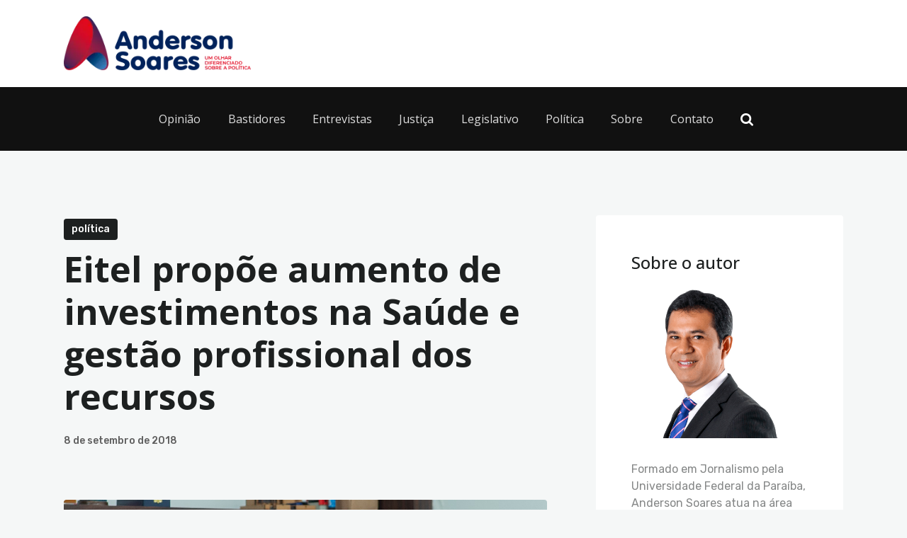

--- FILE ---
content_type: text/html; charset=UTF-8
request_url: https://www.blogdoandersonsoares.com.br/2018/09/eitel-propoe-aumento-de-investimentos-na-saude-e-gestao-profissional-dos-recursos/
body_size: 27245
content:
<!DOCTYPE html>
<html lang="pt-BR" class="no-js
									 scheme_default										">
<head>
<!-- Global site tag (gtag.js) - Google Analytics -->
<script async src="https://www.googletagmanager.com/gtag/js?id=UA-74085252-1"></script>
<script>
  window.dataLayer = window.dataLayer || [];
  function gtag(){dataLayer.push(arguments);}
  gtag('js', new Date());

  gtag('config', 'UA-74085252-1');
</script>
			<meta charset="UTF-8">
		<meta name="viewport" content="width=device-width, initial-scale=1, maximum-scale=1">
		<meta name="format-detection" content="telephone=no">
		<link rel="profile" href="//gmpg.org/xfn/11">
					<link rel="pingback" href="https://www.blogdoandersonsoares.com.br/xmlrpc.php">
			<meta name='robots' content='index, follow, max-image-preview:large, max-snippet:-1, max-video-preview:-1' />

	<!-- This site is optimized with the Yoast SEO plugin v19.9 - https://yoast.com/wordpress/plugins/seo/ -->
	<title>Eitel propõe aumento de investimentos na Saúde e gestão profissional dos recursos - Blog do Anderson Soares</title>
	<link rel="canonical" href="https://www.blogdoandersonsoares.com.br/2018/09/eitel-propoe-aumento-de-investimentos-na-saude-e-gestao-profissional-dos-recursos/" />
	<meta property="og:locale" content="pt_BR" />
	<meta property="og:type" content="article" />
	<meta property="og:title" content="Eitel propõe aumento de investimentos na Saúde e gestão profissional dos recursos - Blog do Anderson Soares" />
	<meta property="og:description" content="A precariedade na prestação de serviços de saúde no Brasil pode ser resolvida com mais repasse de verbas e melhor utilização dos recursos, de acordo com o advogado Eitel Santiago. Candidato à Câmara Federal pelo Progressistas, Eitel avalia que é preciso acabar com a falta de médicos em diversas localidades. De acordo com cálculos da&hellip;" />
	<meta property="og:url" content="https://www.blogdoandersonsoares.com.br/2018/09/eitel-propoe-aumento-de-investimentos-na-saude-e-gestao-profissional-dos-recursos/" />
	<meta property="og:site_name" content="Blog do Anderson Soares" />
	<meta property="article:published_time" content="2018-09-08T12:03:37+00:00" />
	<meta name="author" content="Anderson Soares" />
	<meta name="twitter:card" content="summary_large_image" />
	<meta name="twitter:image" content="https://i1.wp.com/www.blogdoandersonsoares.com.br/wp-content/uploads/2018/09/IMG-20180908-WA0141.jpg?fit=%2C&quality=95&strip=all&ssl=1" />
	<script type="application/ld+json" class="yoast-schema-graph">{"@context":"https://schema.org","@graph":[{"@type":"Article","@id":"https://www.blogdoandersonsoares.com.br/2018/09/eitel-propoe-aumento-de-investimentos-na-saude-e-gestao-profissional-dos-recursos/#article","isPartOf":{"@id":"https://www.blogdoandersonsoares.com.br/2018/09/eitel-propoe-aumento-de-investimentos-na-saude-e-gestao-profissional-dos-recursos/"},"author":{"name":"Anderson Soares","@id":"https://www.blogdoandersonsoares.com.br/#/schema/person/61038ae88cba8fc77c3253d66d29c2be"},"headline":"Eitel propõe aumento de investimentos na Saúde e gestão profissional dos recursos","datePublished":"2018-09-08T12:03:37+00:00","dateModified":"2018-09-08T12:03:37+00:00","mainEntityOfPage":{"@id":"https://www.blogdoandersonsoares.com.br/2018/09/eitel-propoe-aumento-de-investimentos-na-saude-e-gestao-profissional-dos-recursos/"},"wordCount":265,"commentCount":0,"publisher":{"@id":"https://www.blogdoandersonsoares.com.br/#organization"},"image":{"@id":"https://www.blogdoandersonsoares.com.br/2018/09/eitel-propoe-aumento-de-investimentos-na-saude-e-gestao-profissional-dos-recursos/#primaryimage"},"thumbnailUrl":"https://i1.wp.com/www.blogdoandersonsoares.com.br/wp-content/uploads/2018/09/IMG-20180908-WA0141.jpg?fit=%2C&quality=95&strip=all&ssl=1","articleSection":["Política"],"inLanguage":"pt-BR","potentialAction":[{"@type":"CommentAction","name":"Comment","target":["https://www.blogdoandersonsoares.com.br/2018/09/eitel-propoe-aumento-de-investimentos-na-saude-e-gestao-profissional-dos-recursos/#respond"]}]},{"@type":"WebPage","@id":"https://www.blogdoandersonsoares.com.br/2018/09/eitel-propoe-aumento-de-investimentos-na-saude-e-gestao-profissional-dos-recursos/","url":"https://www.blogdoandersonsoares.com.br/2018/09/eitel-propoe-aumento-de-investimentos-na-saude-e-gestao-profissional-dos-recursos/","name":"Eitel propõe aumento de investimentos na Saúde e gestão profissional dos recursos - Blog do Anderson Soares","isPartOf":{"@id":"https://www.blogdoandersonsoares.com.br/#website"},"primaryImageOfPage":{"@id":"https://www.blogdoandersonsoares.com.br/2018/09/eitel-propoe-aumento-de-investimentos-na-saude-e-gestao-profissional-dos-recursos/#primaryimage"},"image":{"@id":"https://www.blogdoandersonsoares.com.br/2018/09/eitel-propoe-aumento-de-investimentos-na-saude-e-gestao-profissional-dos-recursos/#primaryimage"},"thumbnailUrl":"https://i1.wp.com/www.blogdoandersonsoares.com.br/wp-content/uploads/2018/09/IMG-20180908-WA0141.jpg?fit=%2C&quality=95&strip=all&ssl=1","datePublished":"2018-09-08T12:03:37+00:00","dateModified":"2018-09-08T12:03:37+00:00","breadcrumb":{"@id":"https://www.blogdoandersonsoares.com.br/2018/09/eitel-propoe-aumento-de-investimentos-na-saude-e-gestao-profissional-dos-recursos/#breadcrumb"},"inLanguage":"pt-BR","potentialAction":[{"@type":"ReadAction","target":["https://www.blogdoandersonsoares.com.br/2018/09/eitel-propoe-aumento-de-investimentos-na-saude-e-gestao-profissional-dos-recursos/"]}]},{"@type":"ImageObject","inLanguage":"pt-BR","@id":"https://www.blogdoandersonsoares.com.br/2018/09/eitel-propoe-aumento-de-investimentos-na-saude-e-gestao-profissional-dos-recursos/#primaryimage","url":"https://i1.wp.com/www.blogdoandersonsoares.com.br/wp-content/uploads/2018/09/IMG-20180908-WA0141.jpg?fit=%2C&quality=95&strip=all&ssl=1","contentUrl":"https://i1.wp.com/www.blogdoandersonsoares.com.br/wp-content/uploads/2018/09/IMG-20180908-WA0141.jpg?fit=%2C&quality=95&strip=all&ssl=1"},{"@type":"BreadcrumbList","@id":"https://www.blogdoandersonsoares.com.br/2018/09/eitel-propoe-aumento-de-investimentos-na-saude-e-gestao-profissional-dos-recursos/#breadcrumb","itemListElement":[{"@type":"ListItem","position":1,"name":"Início","item":"https://www.blogdoandersonsoares.com.br/"},{"@type":"ListItem","position":2,"name":"Eitel propõe aumento de investimentos na Saúde e gestão profissional dos recursos"}]},{"@type":"WebSite","@id":"https://www.blogdoandersonsoares.com.br/#website","url":"https://www.blogdoandersonsoares.com.br/","name":"Blog do Anderson Soares","description":"UM OLHAR DIFERENCIADO SOBRE A POLÍTICA","publisher":{"@id":"https://www.blogdoandersonsoares.com.br/#organization"},"potentialAction":[{"@type":"SearchAction","target":{"@type":"EntryPoint","urlTemplate":"https://www.blogdoandersonsoares.com.br/?s={search_term_string}"},"query-input":"required name=search_term_string"}],"inLanguage":"pt-BR"},{"@type":"Organization","@id":"https://www.blogdoandersonsoares.com.br/#organization","name":"Blog do Anderson Soares","url":"https://www.blogdoandersonsoares.com.br/","logo":{"@type":"ImageObject","inLanguage":"pt-BR","@id":"https://www.blogdoandersonsoares.com.br/#/schema/logo/image/","url":"https://i0.wp.com/www.blogdoandersonsoares.com.br/wp-content/uploads/2021/04/logo-anderson-soares.png?fit=310%2C90&quality=95&strip=all&ssl=1","contentUrl":"https://i0.wp.com/www.blogdoandersonsoares.com.br/wp-content/uploads/2021/04/logo-anderson-soares.png?fit=310%2C90&quality=95&strip=all&ssl=1","width":310,"height":90,"caption":"Blog do Anderson Soares"},"image":{"@id":"https://www.blogdoandersonsoares.com.br/#/schema/logo/image/"}},{"@type":"Person","@id":"https://www.blogdoandersonsoares.com.br/#/schema/person/61038ae88cba8fc77c3253d66d29c2be","name":"Anderson Soares","image":{"@type":"ImageObject","inLanguage":"pt-BR","@id":"https://www.blogdoandersonsoares.com.br/#/schema/person/image/","url":"https://secure.gravatar.com/avatar/0cfa4ee8d59fddd75fce82fdc5532ca6?s=96&d=mm&r=g","contentUrl":"https://secure.gravatar.com/avatar/0cfa4ee8d59fddd75fce82fdc5532ca6?s=96&d=mm&r=g","caption":"Anderson Soares"},"url":"https://www.blogdoandersonsoares.com.br/author/anderson/"}]}</script>
	<!-- / Yoast SEO plugin. -->


<link rel='dns-prefetch' href='//www.blogdoandersonsoares.com.br' />
<link rel='dns-prefetch' href='//fonts.googleapis.com' />
<link rel='dns-prefetch' href='//v0.wordpress.com' />
<link rel='dns-prefetch' href='//i0.wp.com' />
<link rel='dns-prefetch' href='//i1.wp.com' />
<link rel='dns-prefetch' href='//i2.wp.com' />
<link rel='dns-prefetch' href='//c0.wp.com' />
<link rel="alternate" type="application/rss+xml" title="Feed para Blog do Anderson Soares &raquo;" href="https://www.blogdoandersonsoares.com.br/feed/" />
<link rel="alternate" type="application/rss+xml" title="Feed de comentários para Blog do Anderson Soares &raquo;" href="https://www.blogdoandersonsoares.com.br/comments/feed/" />
<link rel="alternate" type="application/rss+xml" title="Feed de comentários para Blog do Anderson Soares &raquo; Eitel propõe aumento de investimentos na Saúde e gestão profissional dos recursos" href="https://www.blogdoandersonsoares.com.br/2018/09/eitel-propoe-aumento-de-investimentos-na-saude-e-gestao-profissional-dos-recursos/feed/" />
			<meta property="og:type" content="article" />
			<meta property="og:url" content="https://www.blogdoandersonsoares.com.br/2018/09/eitel-propoe-aumento-de-investimentos-na-saude-e-gestao-profissional-dos-recursos/" />
			<meta property="og:title" content="Eitel propõe aumento de investimentos na Saúde e gestão profissional dos recursos" />
			<meta property="og:description" content="

A precariedade na prestação de serviços de saúde no Brasil pode ser resolvida com mais repasse de verbas e melhor utilização dos recursos, de acordo com o advogado Eitel Santiago. Candidato à Câmara Federal pelo Progressistas, Eitel avalia que é preciso acabar com a falta de médicos em diversas localidades.

De acordo com cálculos da" />  
							<meta property="og:image" content="https://i1.wp.com/www.blogdoandersonsoares.com.br/wp-content/uploads/2018/09/IMG-20180908-WA0141.jpg?fit=%2C&#038;quality=95&#038;strip=all&#038;ssl=1"/>
						<!-- This site uses the Google Analytics by ExactMetrics plugin v7.26.0 - Using Analytics tracking - https://www.exactmetrics.com/ -->
							<script src="//www.googletagmanager.com/gtag/js?id=G-T7973VYVR9"  data-cfasync="false" data-wpfc-render="false" type="text/javascript" async></script>
			<script data-cfasync="false" data-wpfc-render="false" type="text/javascript">
				var em_version = '7.26.0';
				var em_track_user = true;
				var em_no_track_reason = '';
								var ExactMetricsDefaultLocations = {"page_location":"https:\/\/www.blogdoandersonsoares.com.br\/2018\/09\/eitel-propoe-aumento-de-investimentos-na-saude-e-gestao-profissional-dos-recursos\/"};
				if ( typeof ExactMetricsPrivacyGuardFilter === 'function' ) {
					var ExactMetricsLocations = (typeof ExactMetricsExcludeQuery === 'object') ? ExactMetricsPrivacyGuardFilter( ExactMetricsExcludeQuery ) : ExactMetricsPrivacyGuardFilter( ExactMetricsDefaultLocations );
				} else {
					var ExactMetricsLocations = (typeof ExactMetricsExcludeQuery === 'object') ? ExactMetricsExcludeQuery : ExactMetricsDefaultLocations;
				}

								var disableStrs = [
										'ga-disable-G-T7973VYVR9',
									];

				/* Function to detect opted out users */
				function __gtagTrackerIsOptedOut() {
					for (var index = 0; index < disableStrs.length; index++) {
						if (document.cookie.indexOf(disableStrs[index] + '=true') > -1) {
							return true;
						}
					}

					return false;
				}

				/* Disable tracking if the opt-out cookie exists. */
				if (__gtagTrackerIsOptedOut()) {
					for (var index = 0; index < disableStrs.length; index++) {
						window[disableStrs[index]] = true;
					}
				}

				/* Opt-out function */
				function __gtagTrackerOptout() {
					for (var index = 0; index < disableStrs.length; index++) {
						document.cookie = disableStrs[index] + '=true; expires=Thu, 31 Dec 2099 23:59:59 UTC; path=/';
						window[disableStrs[index]] = true;
					}
				}

				if ('undefined' === typeof gaOptout) {
					function gaOptout() {
						__gtagTrackerOptout();
					}
				}
								window.dataLayer = window.dataLayer || [];

				window.ExactMetricsDualTracker = {
					helpers: {},
					trackers: {},
				};
				if (em_track_user) {
					function __gtagDataLayer() {
						dataLayer.push(arguments);
					}

					function __gtagTracker(type, name, parameters) {
						if (!parameters) {
							parameters = {};
						}

						if (parameters.send_to) {
							__gtagDataLayer.apply(null, arguments);
							return;
						}

						if (type === 'event') {
														parameters.send_to = exactmetrics_frontend.v4_id;
							var hookName = name;
							if (typeof parameters['event_category'] !== 'undefined') {
								hookName = parameters['event_category'] + ':' + name;
							}

							if (typeof ExactMetricsDualTracker.trackers[hookName] !== 'undefined') {
								ExactMetricsDualTracker.trackers[hookName](parameters);
							} else {
								__gtagDataLayer('event', name, parameters);
							}
							
						} else {
							__gtagDataLayer.apply(null, arguments);
						}
					}

					__gtagTracker('js', new Date());
					__gtagTracker('set', {
						'developer_id.dNDMyYj': true,
											});
					if ( ExactMetricsLocations.page_location ) {
						__gtagTracker('set', ExactMetricsLocations);
					}
										__gtagTracker('config', 'G-T7973VYVR9', {"forceSSL":"true"} );
															window.gtag = __gtagTracker;										(function () {
						/* https://developers.google.com/analytics/devguides/collection/analyticsjs/ */
						/* ga and __gaTracker compatibility shim. */
						var noopfn = function () {
							return null;
						};
						var newtracker = function () {
							return new Tracker();
						};
						var Tracker = function () {
							return null;
						};
						var p = Tracker.prototype;
						p.get = noopfn;
						p.set = noopfn;
						p.send = function () {
							var args = Array.prototype.slice.call(arguments);
							args.unshift('send');
							__gaTracker.apply(null, args);
						};
						var __gaTracker = function () {
							var len = arguments.length;
							if (len === 0) {
								return;
							}
							var f = arguments[len - 1];
							if (typeof f !== 'object' || f === null || typeof f.hitCallback !== 'function') {
								if ('send' === arguments[0]) {
									var hitConverted, hitObject = false, action;
									if ('event' === arguments[1]) {
										if ('undefined' !== typeof arguments[3]) {
											hitObject = {
												'eventAction': arguments[3],
												'eventCategory': arguments[2],
												'eventLabel': arguments[4],
												'value': arguments[5] ? arguments[5] : 1,
											}
										}
									}
									if ('pageview' === arguments[1]) {
										if ('undefined' !== typeof arguments[2]) {
											hitObject = {
												'eventAction': 'page_view',
												'page_path': arguments[2],
											}
										}
									}
									if (typeof arguments[2] === 'object') {
										hitObject = arguments[2];
									}
									if (typeof arguments[5] === 'object') {
										Object.assign(hitObject, arguments[5]);
									}
									if ('undefined' !== typeof arguments[1].hitType) {
										hitObject = arguments[1];
										if ('pageview' === hitObject.hitType) {
											hitObject.eventAction = 'page_view';
										}
									}
									if (hitObject) {
										action = 'timing' === arguments[1].hitType ? 'timing_complete' : hitObject.eventAction;
										hitConverted = mapArgs(hitObject);
										__gtagTracker('event', action, hitConverted);
									}
								}
								return;
							}

							function mapArgs(args) {
								var arg, hit = {};
								var gaMap = {
									'eventCategory': 'event_category',
									'eventAction': 'event_action',
									'eventLabel': 'event_label',
									'eventValue': 'event_value',
									'nonInteraction': 'non_interaction',
									'timingCategory': 'event_category',
									'timingVar': 'name',
									'timingValue': 'value',
									'timingLabel': 'event_label',
									'page': 'page_path',
									'location': 'page_location',
									'title': 'page_title',
									'referrer' : 'page_referrer',
								};
								for (arg in args) {
																		if (!(!args.hasOwnProperty(arg) || !gaMap.hasOwnProperty(arg))) {
										hit[gaMap[arg]] = args[arg];
									} else {
										hit[arg] = args[arg];
									}
								}
								return hit;
							}

							try {
								f.hitCallback();
							} catch (ex) {
							}
						};
						__gaTracker.create = newtracker;
						__gaTracker.getByName = newtracker;
						__gaTracker.getAll = function () {
							return [];
						};
						__gaTracker.remove = noopfn;
						__gaTracker.loaded = true;
						window['__gaTracker'] = __gaTracker;
					})();
									} else {
										console.log("");
					(function () {
						function __gtagTracker() {
							return null;
						}

						window['__gtagTracker'] = __gtagTracker;
						window['gtag'] = __gtagTracker;
					})();
									}
			</script>
				<!-- / Google Analytics by ExactMetrics -->
		<script type="text/javascript">
/* <![CDATA[ */
window._wpemojiSettings = {"baseUrl":"https:\/\/s.w.org\/images\/core\/emoji\/15.0.3\/72x72\/","ext":".png","svgUrl":"https:\/\/s.w.org\/images\/core\/emoji\/15.0.3\/svg\/","svgExt":".svg","source":{"concatemoji":"https:\/\/www.blogdoandersonsoares.com.br\/wp-includes\/js\/wp-emoji-release.min.js?ver=3ed215e56442d9ab58ebd3c38143c819"}};
/*! This file is auto-generated */
!function(i,n){var o,s,e;function c(e){try{var t={supportTests:e,timestamp:(new Date).valueOf()};sessionStorage.setItem(o,JSON.stringify(t))}catch(e){}}function p(e,t,n){e.clearRect(0,0,e.canvas.width,e.canvas.height),e.fillText(t,0,0);var t=new Uint32Array(e.getImageData(0,0,e.canvas.width,e.canvas.height).data),r=(e.clearRect(0,0,e.canvas.width,e.canvas.height),e.fillText(n,0,0),new Uint32Array(e.getImageData(0,0,e.canvas.width,e.canvas.height).data));return t.every(function(e,t){return e===r[t]})}function u(e,t,n){switch(t){case"flag":return n(e,"\ud83c\udff3\ufe0f\u200d\u26a7\ufe0f","\ud83c\udff3\ufe0f\u200b\u26a7\ufe0f")?!1:!n(e,"\ud83c\uddfa\ud83c\uddf3","\ud83c\uddfa\u200b\ud83c\uddf3")&&!n(e,"\ud83c\udff4\udb40\udc67\udb40\udc62\udb40\udc65\udb40\udc6e\udb40\udc67\udb40\udc7f","\ud83c\udff4\u200b\udb40\udc67\u200b\udb40\udc62\u200b\udb40\udc65\u200b\udb40\udc6e\u200b\udb40\udc67\u200b\udb40\udc7f");case"emoji":return!n(e,"\ud83d\udc26\u200d\u2b1b","\ud83d\udc26\u200b\u2b1b")}return!1}function f(e,t,n){var r="undefined"!=typeof WorkerGlobalScope&&self instanceof WorkerGlobalScope?new OffscreenCanvas(300,150):i.createElement("canvas"),a=r.getContext("2d",{willReadFrequently:!0}),o=(a.textBaseline="top",a.font="600 32px Arial",{});return e.forEach(function(e){o[e]=t(a,e,n)}),o}function t(e){var t=i.createElement("script");t.src=e,t.defer=!0,i.head.appendChild(t)}"undefined"!=typeof Promise&&(o="wpEmojiSettingsSupports",s=["flag","emoji"],n.supports={everything:!0,everythingExceptFlag:!0},e=new Promise(function(e){i.addEventListener("DOMContentLoaded",e,{once:!0})}),new Promise(function(t){var n=function(){try{var e=JSON.parse(sessionStorage.getItem(o));if("object"==typeof e&&"number"==typeof e.timestamp&&(new Date).valueOf()<e.timestamp+604800&&"object"==typeof e.supportTests)return e.supportTests}catch(e){}return null}();if(!n){if("undefined"!=typeof Worker&&"undefined"!=typeof OffscreenCanvas&&"undefined"!=typeof URL&&URL.createObjectURL&&"undefined"!=typeof Blob)try{var e="postMessage("+f.toString()+"("+[JSON.stringify(s),u.toString(),p.toString()].join(",")+"));",r=new Blob([e],{type:"text/javascript"}),a=new Worker(URL.createObjectURL(r),{name:"wpTestEmojiSupports"});return void(a.onmessage=function(e){c(n=e.data),a.terminate(),t(n)})}catch(e){}c(n=f(s,u,p))}t(n)}).then(function(e){for(var t in e)n.supports[t]=e[t],n.supports.everything=n.supports.everything&&n.supports[t],"flag"!==t&&(n.supports.everythingExceptFlag=n.supports.everythingExceptFlag&&n.supports[t]);n.supports.everythingExceptFlag=n.supports.everythingExceptFlag&&!n.supports.flag,n.DOMReady=!1,n.readyCallback=function(){n.DOMReady=!0}}).then(function(){return e}).then(function(){var e;n.supports.everything||(n.readyCallback(),(e=n.source||{}).concatemoji?t(e.concatemoji):e.wpemoji&&e.twemoji&&(t(e.twemoji),t(e.wpemoji)))}))}((window,document),window._wpemojiSettings);
/* ]]> */
</script>
<style id='wp-emoji-styles-inline-css' type='text/css'>

	img.wp-smiley, img.emoji {
		display: inline !important;
		border: none !important;
		box-shadow: none !important;
		height: 1em !important;
		width: 1em !important;
		margin: 0 0.07em !important;
		vertical-align: -0.1em !important;
		background: none !important;
		padding: 0 !important;
	}
</style>
<link property="stylesheet" rel='stylesheet' id='wp-block-library-css' href='https://c0.wp.com/c/6.5.3/wp-includes/css/dist/block-library/style.min.css' type='text/css' media='all' />
<style id='wp-block-library-inline-css' type='text/css'>
.has-text-align-justify{text-align:justify;}
</style>
<style id='classic-theme-styles-inline-css' type='text/css'>
/*! This file is auto-generated */
.wp-block-button__link{color:#fff;background-color:#32373c;border-radius:9999px;box-shadow:none;text-decoration:none;padding:calc(.667em + 2px) calc(1.333em + 2px);font-size:1.125em}.wp-block-file__button{background:#32373c;color:#fff;text-decoration:none}
</style>
<style id='global-styles-inline-css' type='text/css'>
body{--wp--preset--color--black: #000000;--wp--preset--color--cyan-bluish-gray: #abb8c3;--wp--preset--color--white: #ffffff;--wp--preset--color--pale-pink: #f78da7;--wp--preset--color--vivid-red: #cf2e2e;--wp--preset--color--luminous-vivid-orange: #ff6900;--wp--preset--color--luminous-vivid-amber: #fcb900;--wp--preset--color--light-green-cyan: #7bdcb5;--wp--preset--color--vivid-green-cyan: #00d084;--wp--preset--color--pale-cyan-blue: #8ed1fc;--wp--preset--color--vivid-cyan-blue: #0693e3;--wp--preset--color--vivid-purple: #9b51e0;--wp--preset--color--bg-color: #f5f7f7;--wp--preset--color--bd-color: #e5e8e8;--wp--preset--color--text-dark: #1D2020;--wp--preset--color--text-light: #5f5f5f;--wp--preset--color--text-link: #547cb9;--wp--preset--color--text-hover: #1D2020;--wp--preset--color--text-link-2: #14295b;--wp--preset--color--text-hover-2: #1D2020;--wp--preset--color--text-link-3: #c12722;--wp--preset--color--text-hover-3: #eec432;--wp--preset--gradient--vivid-cyan-blue-to-vivid-purple: linear-gradient(135deg,rgba(6,147,227,1) 0%,rgb(155,81,224) 100%);--wp--preset--gradient--light-green-cyan-to-vivid-green-cyan: linear-gradient(135deg,rgb(122,220,180) 0%,rgb(0,208,130) 100%);--wp--preset--gradient--luminous-vivid-amber-to-luminous-vivid-orange: linear-gradient(135deg,rgba(252,185,0,1) 0%,rgba(255,105,0,1) 100%);--wp--preset--gradient--luminous-vivid-orange-to-vivid-red: linear-gradient(135deg,rgba(255,105,0,1) 0%,rgb(207,46,46) 100%);--wp--preset--gradient--very-light-gray-to-cyan-bluish-gray: linear-gradient(135deg,rgb(238,238,238) 0%,rgb(169,184,195) 100%);--wp--preset--gradient--cool-to-warm-spectrum: linear-gradient(135deg,rgb(74,234,220) 0%,rgb(151,120,209) 20%,rgb(207,42,186) 40%,rgb(238,44,130) 60%,rgb(251,105,98) 80%,rgb(254,248,76) 100%);--wp--preset--gradient--blush-light-purple: linear-gradient(135deg,rgb(255,206,236) 0%,rgb(152,150,240) 100%);--wp--preset--gradient--blush-bordeaux: linear-gradient(135deg,rgb(254,205,165) 0%,rgb(254,45,45) 50%,rgb(107,0,62) 100%);--wp--preset--gradient--luminous-dusk: linear-gradient(135deg,rgb(255,203,112) 0%,rgb(199,81,192) 50%,rgb(65,88,208) 100%);--wp--preset--gradient--pale-ocean: linear-gradient(135deg,rgb(255,245,203) 0%,rgb(182,227,212) 50%,rgb(51,167,181) 100%);--wp--preset--gradient--electric-grass: linear-gradient(135deg,rgb(202,248,128) 0%,rgb(113,206,126) 100%);--wp--preset--gradient--midnight: linear-gradient(135deg,rgb(2,3,129) 0%,rgb(40,116,252) 100%);--wp--preset--font-size--small: 13px;--wp--preset--font-size--medium: 20px;--wp--preset--font-size--large: 36px;--wp--preset--font-size--x-large: 42px;--wp--preset--spacing--20: 0.44rem;--wp--preset--spacing--30: 0.67rem;--wp--preset--spacing--40: 1rem;--wp--preset--spacing--50: 1.5rem;--wp--preset--spacing--60: 2.25rem;--wp--preset--spacing--70: 3.38rem;--wp--preset--spacing--80: 5.06rem;--wp--preset--shadow--natural: 6px 6px 9px rgba(0, 0, 0, 0.2);--wp--preset--shadow--deep: 12px 12px 50px rgba(0, 0, 0, 0.4);--wp--preset--shadow--sharp: 6px 6px 0px rgba(0, 0, 0, 0.2);--wp--preset--shadow--outlined: 6px 6px 0px -3px rgba(255, 255, 255, 1), 6px 6px rgba(0, 0, 0, 1);--wp--preset--shadow--crisp: 6px 6px 0px rgba(0, 0, 0, 1);}:where(.is-layout-flex){gap: 0.5em;}:where(.is-layout-grid){gap: 0.5em;}body .is-layout-flex{display: flex;}body .is-layout-flex{flex-wrap: wrap;align-items: center;}body .is-layout-flex > *{margin: 0;}body .is-layout-grid{display: grid;}body .is-layout-grid > *{margin: 0;}:where(.wp-block-columns.is-layout-flex){gap: 2em;}:where(.wp-block-columns.is-layout-grid){gap: 2em;}:where(.wp-block-post-template.is-layout-flex){gap: 1.25em;}:where(.wp-block-post-template.is-layout-grid){gap: 1.25em;}.has-black-color{color: var(--wp--preset--color--black) !important;}.has-cyan-bluish-gray-color{color: var(--wp--preset--color--cyan-bluish-gray) !important;}.has-white-color{color: var(--wp--preset--color--white) !important;}.has-pale-pink-color{color: var(--wp--preset--color--pale-pink) !important;}.has-vivid-red-color{color: var(--wp--preset--color--vivid-red) !important;}.has-luminous-vivid-orange-color{color: var(--wp--preset--color--luminous-vivid-orange) !important;}.has-luminous-vivid-amber-color{color: var(--wp--preset--color--luminous-vivid-amber) !important;}.has-light-green-cyan-color{color: var(--wp--preset--color--light-green-cyan) !important;}.has-vivid-green-cyan-color{color: var(--wp--preset--color--vivid-green-cyan) !important;}.has-pale-cyan-blue-color{color: var(--wp--preset--color--pale-cyan-blue) !important;}.has-vivid-cyan-blue-color{color: var(--wp--preset--color--vivid-cyan-blue) !important;}.has-vivid-purple-color{color: var(--wp--preset--color--vivid-purple) !important;}.has-black-background-color{background-color: var(--wp--preset--color--black) !important;}.has-cyan-bluish-gray-background-color{background-color: var(--wp--preset--color--cyan-bluish-gray) !important;}.has-white-background-color{background-color: var(--wp--preset--color--white) !important;}.has-pale-pink-background-color{background-color: var(--wp--preset--color--pale-pink) !important;}.has-vivid-red-background-color{background-color: var(--wp--preset--color--vivid-red) !important;}.has-luminous-vivid-orange-background-color{background-color: var(--wp--preset--color--luminous-vivid-orange) !important;}.has-luminous-vivid-amber-background-color{background-color: var(--wp--preset--color--luminous-vivid-amber) !important;}.has-light-green-cyan-background-color{background-color: var(--wp--preset--color--light-green-cyan) !important;}.has-vivid-green-cyan-background-color{background-color: var(--wp--preset--color--vivid-green-cyan) !important;}.has-pale-cyan-blue-background-color{background-color: var(--wp--preset--color--pale-cyan-blue) !important;}.has-vivid-cyan-blue-background-color{background-color: var(--wp--preset--color--vivid-cyan-blue) !important;}.has-vivid-purple-background-color{background-color: var(--wp--preset--color--vivid-purple) !important;}.has-black-border-color{border-color: var(--wp--preset--color--black) !important;}.has-cyan-bluish-gray-border-color{border-color: var(--wp--preset--color--cyan-bluish-gray) !important;}.has-white-border-color{border-color: var(--wp--preset--color--white) !important;}.has-pale-pink-border-color{border-color: var(--wp--preset--color--pale-pink) !important;}.has-vivid-red-border-color{border-color: var(--wp--preset--color--vivid-red) !important;}.has-luminous-vivid-orange-border-color{border-color: var(--wp--preset--color--luminous-vivid-orange) !important;}.has-luminous-vivid-amber-border-color{border-color: var(--wp--preset--color--luminous-vivid-amber) !important;}.has-light-green-cyan-border-color{border-color: var(--wp--preset--color--light-green-cyan) !important;}.has-vivid-green-cyan-border-color{border-color: var(--wp--preset--color--vivid-green-cyan) !important;}.has-pale-cyan-blue-border-color{border-color: var(--wp--preset--color--pale-cyan-blue) !important;}.has-vivid-cyan-blue-border-color{border-color: var(--wp--preset--color--vivid-cyan-blue) !important;}.has-vivid-purple-border-color{border-color: var(--wp--preset--color--vivid-purple) !important;}.has-vivid-cyan-blue-to-vivid-purple-gradient-background{background: var(--wp--preset--gradient--vivid-cyan-blue-to-vivid-purple) !important;}.has-light-green-cyan-to-vivid-green-cyan-gradient-background{background: var(--wp--preset--gradient--light-green-cyan-to-vivid-green-cyan) !important;}.has-luminous-vivid-amber-to-luminous-vivid-orange-gradient-background{background: var(--wp--preset--gradient--luminous-vivid-amber-to-luminous-vivid-orange) !important;}.has-luminous-vivid-orange-to-vivid-red-gradient-background{background: var(--wp--preset--gradient--luminous-vivid-orange-to-vivid-red) !important;}.has-very-light-gray-to-cyan-bluish-gray-gradient-background{background: var(--wp--preset--gradient--very-light-gray-to-cyan-bluish-gray) !important;}.has-cool-to-warm-spectrum-gradient-background{background: var(--wp--preset--gradient--cool-to-warm-spectrum) !important;}.has-blush-light-purple-gradient-background{background: var(--wp--preset--gradient--blush-light-purple) !important;}.has-blush-bordeaux-gradient-background{background: var(--wp--preset--gradient--blush-bordeaux) !important;}.has-luminous-dusk-gradient-background{background: var(--wp--preset--gradient--luminous-dusk) !important;}.has-pale-ocean-gradient-background{background: var(--wp--preset--gradient--pale-ocean) !important;}.has-electric-grass-gradient-background{background: var(--wp--preset--gradient--electric-grass) !important;}.has-midnight-gradient-background{background: var(--wp--preset--gradient--midnight) !important;}.has-small-font-size{font-size: var(--wp--preset--font-size--small) !important;}.has-medium-font-size{font-size: var(--wp--preset--font-size--medium) !important;}.has-large-font-size{font-size: var(--wp--preset--font-size--large) !important;}.has-x-large-font-size{font-size: var(--wp--preset--font-size--x-large) !important;}
.wp-block-navigation a:where(:not(.wp-element-button)){color: inherit;}
:where(.wp-block-post-template.is-layout-flex){gap: 1.25em;}:where(.wp-block-post-template.is-layout-grid){gap: 1.25em;}
:where(.wp-block-columns.is-layout-flex){gap: 2em;}:where(.wp-block-columns.is-layout-grid){gap: 2em;}
.wp-block-pullquote{font-size: 1.5em;line-height: 1.6;}
</style>
<link property="stylesheet" rel='stylesheet' id='contact-form-7-css' href='https://www.blogdoandersonsoares.com.br/wp-content/plugins/contact-form-7/includes/css/styles.css?ver=5.7.4' type='text/css' media='all' />
<link property="stylesheet" rel='stylesheet' id='magnific-popup-css' href='https://www.blogdoandersonsoares.com.br/wp-content/plugins/trx_addons/js/magnific/magnific-popup.min.css' type='text/css' media='all' />
<link property="stylesheet" rel='stylesheet' id='trx_addons-icons-css' href='https://www.blogdoandersonsoares.com.br/wp-content/plugins/trx_addons/css/font-icons/css/trx_addons_icons.css' type='text/css' media='all' />
<link property="stylesheet" rel='stylesheet' id='trx_addons-css' href='https://www.blogdoandersonsoares.com.br/wp-content/plugins/trx_addons/css/__styles.css' type='text/css' media='all' />
<link property="stylesheet" rel='stylesheet' id='trx_addons-animations-css' href='https://www.blogdoandersonsoares.com.br/wp-content/plugins/trx_addons/css/trx_addons.animations.css' type='text/css' media='all' />
<link property="stylesheet" rel='stylesheet' id='elementor-icons-css' href='https://www.blogdoandersonsoares.com.br/wp-content/plugins/elementor/assets/lib/eicons/css/elementor-icons.min.css?ver=5.11.0' type='text/css' media='all' />
<link property="stylesheet" rel='stylesheet' id='elementor-animations-css' href='https://www.blogdoandersonsoares.com.br/wp-content/plugins/elementor/assets/lib/animations/animations.min.css?ver=3.1.4' type='text/css' media='all' />
<link property="stylesheet" rel='stylesheet' id='elementor-frontend-css' href='https://www.blogdoandersonsoares.com.br/wp-content/plugins/elementor/assets/css/frontend.min.css?ver=3.1.4' type='text/css' media='all' />
<style id='elementor-frontend-inline-css' type='text/css'>
.elementor-kit-1{--e-global-color-primary:#6EC1E4;--e-global-color-secondary:#54595F;--e-global-color-text:#7A7A7A;--e-global-color-accent:#61CE70;--e-global-typography-primary-font-family:"Roboto";--e-global-typography-primary-font-weight:600;--e-global-typography-secondary-font-family:"Roboto Slab";--e-global-typography-secondary-font-weight:400;--e-global-typography-text-font-family:"Roboto";--e-global-typography-text-font-weight:400;--e-global-typography-accent-font-family:"Roboto";--e-global-typography-accent-font-weight:500;}.elementor-section.elementor-section-boxed > .elementor-container{max-width:1140px;}.elementor-widget:not(:last-child){margin-bottom:20px;}{}h1.entry-title{display:var(--page-title-display);}@media(max-width:1024px){.elementor-section.elementor-section-boxed > .elementor-container{max-width:1025px;}}@media(max-width:767px){.elementor-section.elementor-section-boxed > .elementor-container{max-width:768px;}}
</style>
<link property="stylesheet" rel='stylesheet' id='google-fonts-1-css' href='https://fonts.googleapis.com/css?family=Roboto%3A100%2C100italic%2C200%2C200italic%2C300%2C300italic%2C400%2C400italic%2C500%2C500italic%2C600%2C600italic%2C700%2C700italic%2C800%2C800italic%2C900%2C900italic%7CRoboto+Slab%3A100%2C100italic%2C200%2C200italic%2C300%2C300italic%2C400%2C400italic%2C500%2C500italic%2C600%2C600italic%2C700%2C700italic%2C800%2C800italic%2C900%2C900italic&#038;ver=3ed215e56442d9ab58ebd3c38143c819' type='text/css' media='all' />
<link property="stylesheet" rel='stylesheet' id='wpgdprc-front-css-css' href='https://www.blogdoandersonsoares.com.br/wp-content/plugins/wp-gdpr-compliance/Assets/css/front.css?ver=1678371124' type='text/css' media='all' />
<style id='wpgdprc-front-css-inline-css' type='text/css'>
:root{--wp-gdpr--bar--background-color: #000000;--wp-gdpr--bar--color: #ffffff;--wp-gdpr--button--background-color: #000000;--wp-gdpr--button--background-color--darken: #000000;--wp-gdpr--button--color: #ffffff;}
</style>
<link property="stylesheet" rel='stylesheet' id='fribbo-font-google_fonts-css' href='https://fonts.googleapis.com/css?family=Open+Sans:300,300i,400,400i,500,500i,700,700i,900,900i|Rubik:300,300i,400,400i,500,500i,700,700i,900,900i&#038;subset=latin,latin-ext' type='text/css' media='all' />
<link property="stylesheet" rel='stylesheet' id='fontello-icons-css' href='https://www.blogdoandersonsoares.com.br/wp-content/themes/fribbo/css/font-icons/css/fontello.css' type='text/css' media='all' />
<link property="stylesheet" rel='stylesheet' id='fribbo-main-css' href='https://www.blogdoandersonsoares.com.br/wp-content/themes/fribbo/style.css' type='text/css' media='all' />
<link property="stylesheet" rel='stylesheet' id='mediaelement-css' href='https://c0.wp.com/c/6.5.3/wp-includes/js/mediaelement/mediaelementplayer-legacy.min.css' type='text/css' media='all' />
<link property="stylesheet" rel='stylesheet' id='wp-mediaelement-css' href='https://c0.wp.com/c/6.5.3/wp-includes/js/mediaelement/wp-mediaelement.min.css' type='text/css' media='all' />
<link property="stylesheet" rel='stylesheet' id='fribbo-skin-default-css' href='https://www.blogdoandersonsoares.com.br/wp-content/themes/fribbo/skins/default/css/style.css' type='text/css' media='all' />
<link property="stylesheet" rel='stylesheet' id='fribbo-plugins-css' href='https://www.blogdoandersonsoares.com.br/wp-content/themes/fribbo/skins/default/css/__plugins.css' type='text/css' media='all' />
<link property="stylesheet" rel='stylesheet' id='fribbo-custom-css' href='https://www.blogdoandersonsoares.com.br/wp-content/themes/fribbo/skins/default/css/__custom.css' type='text/css' media='all' />
<link property="stylesheet" rel='stylesheet' id='fribbo-color-default-css' href='https://www.blogdoandersonsoares.com.br/wp-content/themes/fribbo/skins/default/css/__colors-default.css' type='text/css' media='all' />
<link property="stylesheet" rel='stylesheet' id='fribbo-color-dark-css' href='https://www.blogdoandersonsoares.com.br/wp-content/themes/fribbo/skins/default/css/__colors-dark.css' type='text/css' media='all' />
<link property="stylesheet" rel='stylesheet' id='trx_addons-responsive-css' href='https://www.blogdoandersonsoares.com.br/wp-content/plugins/trx_addons/css/__responsive.css' type='text/css' media='all' />
<link property="stylesheet" rel='stylesheet' id='fribbo-responsive-css' href='https://www.blogdoandersonsoares.com.br/wp-content/themes/fribbo/skins/default/css/__responsive.css' type='text/css' media='all' />
<link property="stylesheet" rel='stylesheet' id='jetpack_css-css' href='https://c0.wp.com/p/jetpack/9.7.2/css/jetpack.css' type='text/css' media='all' />
<script type="text/javascript" src="https://c0.wp.com/c/6.5.3/wp-includes/js/jquery/jquery.min.js" id="jquery-core-js"></script>
<script type="text/javascript" src="https://c0.wp.com/c/6.5.3/wp-includes/js/jquery/jquery-migrate.min.js" id="jquery-migrate-js"></script>
<link rel="https://api.w.org/" href="https://www.blogdoandersonsoares.com.br/wp-json/" /><link rel="alternate" type="application/json" href="https://www.blogdoandersonsoares.com.br/wp-json/wp/v2/posts/16103" /><link rel="EditURI" type="application/rsd+xml" title="RSD" href="https://www.blogdoandersonsoares.com.br/xmlrpc.php?rsd" />

<link rel='shortlink' href='https://wp.me/p7ci9y-4bJ' />
<link rel="alternate" type="application/json+oembed" href="https://www.blogdoandersonsoares.com.br/wp-json/oembed/1.0/embed?url=https%3A%2F%2Fwww.blogdoandersonsoares.com.br%2F2018%2F09%2Feitel-propoe-aumento-de-investimentos-na-saude-e-gestao-profissional-dos-recursos%2F" />
<link rel="alternate" type="text/xml+oembed" href="https://www.blogdoandersonsoares.com.br/wp-json/oembed/1.0/embed?url=https%3A%2F%2Fwww.blogdoandersonsoares.com.br%2F2018%2F09%2Feitel-propoe-aumento-de-investimentos-na-saude-e-gestao-profissional-dos-recursos%2F&#038;format=xml" />
<style type='text/css'>img#wpstats{display:none}</style>
		<noscript><style>.lazyload[data-src]{display:none !important;}</style></noscript><style>.lazyload{background-image:none !important;}.lazyload:before{background-image:none !important;}</style><link rel="icon" href="https://i0.wp.com/www.blogdoandersonsoares.com.br/wp-content/uploads/2021/04/cropped-favicon-andersonsoares2.png?fit=32%2C32&#038;quality=95&#038;strip=all&#038;ssl=1" sizes="32x32" />
<link rel="icon" href="https://i0.wp.com/www.blogdoandersonsoares.com.br/wp-content/uploads/2021/04/cropped-favicon-andersonsoares2.png?fit=192%2C192&#038;quality=95&#038;strip=all&#038;ssl=1" sizes="192x192" />
<link rel="apple-touch-icon" href="https://i0.wp.com/www.blogdoandersonsoares.com.br/wp-content/uploads/2021/04/cropped-favicon-andersonsoares2.png?fit=180%2C180&#038;quality=95&#038;strip=all&#038;ssl=1" />
<meta name="msapplication-TileImage" content="https://i0.wp.com/www.blogdoandersonsoares.com.br/wp-content/uploads/2021/04/cropped-favicon-andersonsoares2.png?fit=270%2C270&#038;quality=95&#038;strip=all&#038;ssl=1" />
		<style type="text/css" id="wp-custom-css">
			.page_content_wrap{
	padding-top: 60px;
}

.sc_layouts_menu_nav > li.current-menu-item > a, .sc_layouts_menu_nav > li.current-menu-parent > a, .sc_layouts_menu_nav > li.current-menu-ancestor > a {
	font-weight: 600 !important;
}

.home .posts_container .post_featured img{
	min-width: 787px;
}

.contacts_logo{
	max-height: 210px;
	overflow: hidden;
	text-align: center;
}

.contacts_logo img{
	width: 170px;
}

.contacts_email a:before{
	color: #547cb9 !important;
}

.sticky .label_sticky{
	display: none;
}

.scheme_default .sticky{
	background-color: #14295B;
	border: none;
}

.scheme_default .sticky h3 a{
	color: #547CB9;
}

.scheme_default .sticky .post_meta a{
	color: #ddd;
}

.scheme_default .sticky .post_content_inner {
	color: #ddd;
}

.search_submit {
	font-size: 18px !important;
}

.search_submit:before {
	color: #222 !important;
}

.post_content p{
	font-size: 18px;
}

.superbanner-home-noticia{
	margin-top:40px;
	margin-bottom: 30px;
}

.scheme_default .sc_layouts_menu_nav>li>a{
	color: #ddd !important;
}

.scheme_default .sc_layouts_menu_nav>li>a:hover, .scheme_default .sc_layouts_menu_nav>li.sfHover>a{
	color: #fff !important;
}

.scheme_default .sc_layouts_menu_nav>li.current-menu-item>a, .scheme_default .sc_layouts_menu_nav>li.current-menu-parent>a, .scheme_default .sc_layouts_menu_nav>li.current-menu-ancestor>a{
	color: #547CB9 !important;
}

.scheme_default .sc_layouts_row_type_compact .search_wrap .search_submit:before, .scheme_default.sc_layouts_row_type_compact .search_wrap .search_submit:before{
	color: #fff !important;
}

.mobile_layout.scheme_default .sc_layouts_row_type_compact .search_wrap .search_submit:before, .mobile_layout.scheme_default.sc_layouts_row_type_compact .search_wrap .search_submit:before{
	color: #547CB9 !important;
}

.mobile_layout .elementor-container{
	max-width: 100% !important;
}

.mobile_layout .page_content_wrap .content_wrap{
	width: 100% !important;
}

.mobile_layout.home .posts_container .post_featured img{
	min-width: inherit;
}

.mobile_layout .page_content_wrap{
	padding-top: 0 !important;
}

.footer_menu_wrap .sc_layouts_menu_nav>li>a{
	color: #111 !important;
}

.sidebar_inner .widget_recent_posts {
	margin-top: 40px !important;
}

.sidebar_inner .widget_recent_posts .post_thumb{
	margin-right: 15px !important;
} 

.sidebar_inner .widget_recent_posts .post_title{
	line-height: 1.2em !important;
	letter-spacing: -0.5px;
	font-size: 17px;
}

body:not(.share_original) .side_share{
	display: none;
}
.mobile_layout .content{
	padding: 30px;
}
.home.mobile_layout .content{
	padding: 15px;
}

.single .post_featured img{
	width: 100%;
}

.single .image-caption{
	font-style: italic;
	margin-top: 5px;
	font-size: 15px;
}		</style>
		<style type="text/css" id="trx_addons-inline-styles-inline-css">.post-navigation .nav-previous a .nav-arrow { background-image: url(https://i0.wp.com/www.blogdoandersonsoares.com.br/wp-content/uploads/2018/09/IMG-20180908-WA0126.jpg?resize=404%2C227&#038;quality=95&#038;strip=all&#038;ssl=1); }.post-navigation .nav-next a .nav-arrow { background-image: url(https://i2.wp.com/www.blogdoandersonsoares.com.br/wp-content/uploads/2018/09/IMG-20180908-WA0439.jpg?resize=404%2C227&#038;quality=95&#038;strip=all&#038;ssl=1); }.trx_addons_inline_173576977 img{max-height:90px;}</style>
<style id="elementor-post-15">.elementor-15 .elementor-element.elementor-element-6a0491bc > .elementor-container > .elementor-column > .elementor-widget-wrap{align-content:center;align-items:center;}.elementor-15 .elementor-element.elementor-element-6a0491bc:not(.elementor-motion-effects-element-type-background), .elementor-15 .elementor-element.elementor-element-6a0491bc > .elementor-motion-effects-container > .elementor-motion-effects-layer{background-color:#ffffff;}.elementor-15 .elementor-element.elementor-element-6a0491bc{transition:background 0.3s, border 0.3s, border-radius 0.3s, box-shadow 0.3s;padding:0px 0px 0px 0px;z-index:9;}.elementor-15 .elementor-element.elementor-element-6a0491bc > .elementor-background-overlay{transition:background 0.3s, border-radius 0.3s, opacity 0.3s;}.elementor-15 .elementor-element.elementor-element-24b08fb2 .logo_image{max-height:90px;}.elementor-15 .elementor-element.elementor-element-37d98ae > .elementor-widget-container{margin:0px 10px 0px -9px;}.elementor-15 .elementor-element.elementor-element-502c2801 > .elementor-widget-container{margin:0px 10px 0px -9px;}.elementor-15 .elementor-element.elementor-element-6e938ab > .elementor-container > .elementor-column > .elementor-widget-wrap{align-content:center;align-items:center;}.elementor-15 .elementor-element.elementor-element-6e938ab:not(.elementor-motion-effects-element-type-background), .elementor-15 .elementor-element.elementor-element-6e938ab > .elementor-motion-effects-container > .elementor-motion-effects-layer{background-color:#111111;}.elementor-15 .elementor-element.elementor-element-6e938ab{transition:background 0.3s, border 0.3s, border-radius 0.3s, box-shadow 0.3s;padding:0px 0px 0px 0px;z-index:9;}.elementor-15 .elementor-element.elementor-element-6e938ab > .elementor-background-overlay{transition:background 0.3s, border-radius 0.3s, opacity 0.3s;}.elementor-15 .elementor-element.elementor-element-c37b7d2.elementor-column > .elementor-widget-wrap{justify-content:center;}.elementor-15 .elementor-element.elementor-element-1c6c0e7 > .elementor-widget-container{margin:0px 10px 0px -9px;}.elementor-bc-flex-widget .elementor-15 .elementor-element.elementor-element-509a414.elementor-column .elementor-widget-wrap{align-items:center;}.elementor-15 .elementor-element.elementor-element-509a414.elementor-column.elementor-element[data-element_type="column"] > .elementor-widget-wrap.elementor-element-populated{align-content:center;align-items:center;}.elementor-15 .elementor-element.elementor-element-509a414.elementor-column > .elementor-widget-wrap{justify-content:center;}.elementor-15 .elementor-element.elementor-element-2d8ddb7 > .elementor-widget-container{margin:20px 0px 20px 0px;}@media(max-width:767px){.elementor-15 .elementor-element.elementor-element-3f160729{width:50%;}.elementor-15 .elementor-element.elementor-element-85f54bf{width:50%;}.elementor-15 .elementor-element.elementor-element-37d98ae > .elementor-widget-container{margin:0px 0px 0px 0px;}.elementor-15 .elementor-element.elementor-element-502c2801 > .elementor-widget-container{margin:0px 0px 0px 0px;}.elementor-15 .elementor-element.elementor-element-c37b7d2{width:60%;}.elementor-15 .elementor-element.elementor-element-1c6c0e7 > .elementor-widget-container{margin:0px 0px 0px 0px;}}@media(min-width:768px){.elementor-15 .elementor-element.elementor-element-3f160729{width:26%;}.elementor-15 .elementor-element.elementor-element-85f54bf{width:73.997%;}.elementor-15 .elementor-element.elementor-element-c37b7d2{width:100%;}}</style>
<style>.elementor-15 .elementor-element.elementor-element-6a0491bc > .elementor-container > .elementor-column > .elementor-widget-wrap{align-content:center;align-items:center;}.elementor-15 .elementor-element.elementor-element-6a0491bc:not(.elementor-motion-effects-element-type-background), .elementor-15 .elementor-element.elementor-element-6a0491bc > .elementor-motion-effects-container > .elementor-motion-effects-layer{background-color:#ffffff;}.elementor-15 .elementor-element.elementor-element-6a0491bc{transition:background 0.3s, border 0.3s, border-radius 0.3s, box-shadow 0.3s;padding:0px 0px 0px 0px;z-index:9;}.elementor-15 .elementor-element.elementor-element-6a0491bc > .elementor-background-overlay{transition:background 0.3s, border-radius 0.3s, opacity 0.3s;}.elementor-15 .elementor-element.elementor-element-24b08fb2 .logo_image{max-height:90px;}.elementor-15 .elementor-element.elementor-element-37d98ae > .elementor-widget-container{margin:0px 10px 0px -9px;}.elementor-15 .elementor-element.elementor-element-502c2801 > .elementor-widget-container{margin:0px 10px 0px -9px;}.elementor-15 .elementor-element.elementor-element-6e938ab > .elementor-container > .elementor-column > .elementor-widget-wrap{align-content:center;align-items:center;}.elementor-15 .elementor-element.elementor-element-6e938ab:not(.elementor-motion-effects-element-type-background), .elementor-15 .elementor-element.elementor-element-6e938ab > .elementor-motion-effects-container > .elementor-motion-effects-layer{background-color:#111111;}.elementor-15 .elementor-element.elementor-element-6e938ab{transition:background 0.3s, border 0.3s, border-radius 0.3s, box-shadow 0.3s;padding:0px 0px 0px 0px;z-index:9;}.elementor-15 .elementor-element.elementor-element-6e938ab > .elementor-background-overlay{transition:background 0.3s, border-radius 0.3s, opacity 0.3s;}.elementor-15 .elementor-element.elementor-element-c37b7d2.elementor-column > .elementor-widget-wrap{justify-content:center;}.elementor-15 .elementor-element.elementor-element-1c6c0e7 > .elementor-widget-container{margin:0px 10px 0px -9px;}.elementor-bc-flex-widget .elementor-15 .elementor-element.elementor-element-509a414.elementor-column .elementor-widget-wrap{align-items:center;}.elementor-15 .elementor-element.elementor-element-509a414.elementor-column.elementor-element[data-element_type="column"] > .elementor-widget-wrap.elementor-element-populated{align-content:center;align-items:center;}.elementor-15 .elementor-element.elementor-element-509a414.elementor-column > .elementor-widget-wrap{justify-content:center;}.elementor-15 .elementor-element.elementor-element-2d8ddb7 > .elementor-widget-container{margin:20px 0px 20px 0px;}@media(max-width:767px){.elementor-15 .elementor-element.elementor-element-3f160729{width:50%;}.elementor-15 .elementor-element.elementor-element-85f54bf{width:50%;}.elementor-15 .elementor-element.elementor-element-37d98ae > .elementor-widget-container{margin:0px 0px 0px 0px;}.elementor-15 .elementor-element.elementor-element-502c2801 > .elementor-widget-container{margin:0px 0px 0px 0px;}.elementor-15 .elementor-element.elementor-element-c37b7d2{width:60%;}.elementor-15 .elementor-element.elementor-element-1c6c0e7 > .elementor-widget-container{margin:0px 0px 0px 0px;}}@media(min-width:768px){.elementor-15 .elementor-element.elementor-element-3f160729{width:26%;}.elementor-15 .elementor-element.elementor-element-85f54bf{width:73.997%;}.elementor-15 .elementor-element.elementor-element-c37b7d2{width:100%;}}</style>
	        <meta http-equiv="refresh" content="600" />
    </head>

<body class="post-template-default single single-post postid-16103 single-format-standard wp-custom-logo skin_default body_tag scheme_default blog_mode_post body_style_wide is_single single_style_in-above sidebar_show sidebar_right sidebar_small_screen_below trx_addons_present header_type_custom header_style_header-custom-15 header_position_default menu_side_none no_layout share_fixed  elementor-default elementor-kit-1">
<script data-cfasync="false" data-no-defer="1">var ewww_webp_supported=false;</script>

	
	<div class="body_wrap">

		<div class="page_wrap">
			
							<a class="fribbo_skip_link skip_to_content_link" href="#content_skip_link_anchor" tabindex="1">Pular para o conteúdo</a>
								<a class="fribbo_skip_link skip_to_sidebar_link" href="#sidebar_skip_link_anchor" tabindex="1">Pular para a barra lateral do</a>
								<a class="fribbo_skip_link skip_to_footer_link" href="#footer_skip_link_anchor" tabindex="1">Vá para o rodapé</a>
				
				<header class="top_panel top_panel_custom top_panel_custom_15 top_panel_custom_header-home-simple				 without_bg_image with_featured_image scheme_default">
			<div data-elementor-type="wp-post" data-elementor-id="15" class="elementor elementor-15" data-elementor-settings="[]">
							<div class="elementor-section-wrap">
							<section class="elementor-section elementor-top-section elementor-element elementor-element-6a0491bc elementor-section-content-middle sc_layouts_row sc_layouts_row_type_compact sc_layouts_row_fixed elementor-section-boxed elementor-section-height-default elementor-section-height-default sc_fly_static" data-id="6a0491bc" data-element_type="section" data-settings="{&quot;background_background&quot;:&quot;classic&quot;}">
						<div class="elementor-container elementor-column-gap-extended">
					<div class="elementor-column elementor-col-33 elementor-top-column elementor-element elementor-element-3f160729 sc_layouts_column_align_left sc_layouts_column sc-mobile_layouts_column_align_left sc_layouts_column sc_inner_width_none sc_content_align_inherit sc_layouts_column_icons_position_left sc_fly_static" data-id="3f160729" data-element_type="column">
			<div class="elementor-widget-wrap elementor-element-populated">
								<div class="sc_layouts_item elementor-element elementor-element-24b08fb2 animation_type_block sc_fly_static elementor-widget elementor-widget-trx_sc_layouts_logo" data-id="24b08fb2" data-element_type="widget" data-widget_type="trx_sc_layouts_logo.default">
				<div class="elementor-widget-container">
			<a href="https://www.blogdoandersonsoares.com.br/"
		class="sc_layouts_logo sc_layouts_logo_default trx_addons_inline_173576977"><img class="logo_image lazyload"
				 src="[data-uri]"
										alt="Blog do Anderson Soares"  data-src="//i0.wp.com/www.blogdoandersonsoares.com.br/wp-content/uploads/2021/04/logo-anderson-soares.png?fit=310%2C90&quality=95&strip=all&ssl=1" decoding="async"><noscript><img class="logo_image"
					src="//i0.wp.com/www.blogdoandersonsoares.com.br/wp-content/uploads/2021/04/logo-anderson-soares.png?fit=310%2C90&#038;quality=95&#038;strip=all&#038;ssl=1"
										alt="Blog do Anderson Soares"  data-eio="l"></noscript></a>		</div>
				</div>
					</div>
		</div>
				<div class="elementor-column elementor-col-66 elementor-top-column elementor-element elementor-element-85f54bf sc_layouts_column_align_right sc_layouts_column sc_inner_width_none sc_content_align_inherit sc_layouts_column_icons_position_left sc_fly_static" data-id="85f54bf" data-element_type="column">
			<div class="elementor-widget-wrap elementor-element-populated">
								<div class="sc_layouts_item elementor-element elementor-element-5fe8d12 sc_layouts_hide_on_mobile animation_type_block sc_fly_static elementor-widget elementor-widget-html" data-id="5fe8d12" data-element_type="widget" data-widget_type="html.default">
				<div class="elementor-widget-container">
			<div class="banner-wrap" style="min-width: 728px">
     <ins data-revive-zoneid="42" data-revive-target="_blank" data-revive-id="b0efb89aeb0e9b62ed748b169cadf2e5"></ins>
     <script async src="//ad.joao2507.com/www/delivery/asyncjs.php"></script>
</div>		</div>
				</div>
				<div class="sc_layouts_item elementor-element elementor-element-37d98ae sc_layouts_hide_on_mobile animation_type_block sc_fly_static elementor-widget elementor-widget-trx_sc_layouts_search" data-id="37d98ae" data-element_type="widget" data-widget_type="trx_sc_layouts_search.default">
				<div class="elementor-widget-container">
			<div class="sc_layouts_search hide_on_mobile"><div class="search_wrap search_style_fullscreen layouts_search">
	<div class="search_form_wrap">
		<form role="search" method="get" class="search_form" action="https://www.blogdoandersonsoares.com.br/">
			<input type="hidden" value="" name="post_types">
			<input type="text" class="search_field" placeholder="Pesquisar" value="" name="s">
			<button type="submit" class="search_submit trx_addons_icon-search"></button>
		</form>
					<a class="search_close trx_addons_icon-delete"></a>
			</div>
	</div></div>		</div>
				</div>
				<div class="sc_layouts_item elementor-element elementor-element-50d5033f sc_layouts_hide_on_desktop sc_layouts_hide_on_notebook sc_layouts_hide_on_tablet sc_layouts_hide_on_wide animation_type_block sc_fly_static elementor-widget elementor-widget-trx_sc_layouts_menu" data-id="50d5033f" data-element_type="widget" id="mobile-menu" data-widget_type="trx_sc_layouts_menu.default">
				<div class="elementor-widget-container">
			<div class="sc_layouts_iconed_text sc_layouts_menu_mobile_button">
		<a class="sc_layouts_item_link sc_layouts_iconed_text_link" href="#">
			<span class="sc_layouts_item_icon sc_layouts_iconed_text_icon trx_addons_icon-menu"></span>
		</a>
	</div><nav class="sc_layouts_menu sc_layouts_menu_default sc_layouts_menu_dir_horizontal menu_hover_fade" id="mobile-menu_sc" data-animation-in="fadeIn" data-animation-out="fadeOut"><ul id="menu_main" class="sc_layouts_menu_nav menu_main_nav"><li id="menu-item-67" class="menu-item menu-item-type-taxonomy menu-item-object-category menu-item-67"><a href="https://www.blogdoandersonsoares.com.br/categoria/opiniao/"><span>Opinião</span></a></li><li id="menu-item-63" class="menu-item menu-item-type-taxonomy menu-item-object-category menu-item-63"><a href="https://www.blogdoandersonsoares.com.br/categoria/bastidores/"><span>Bastidores</span></a></li><li id="menu-item-64" class="menu-item menu-item-type-taxonomy menu-item-object-category menu-item-64"><a href="https://www.blogdoandersonsoares.com.br/categoria/entrevistas/"><span>Entrevistas</span></a></li><li id="menu-item-65" class="menu-item menu-item-type-taxonomy menu-item-object-category menu-item-65"><a href="https://www.blogdoandersonsoares.com.br/categoria/justica/"><span>Justiça</span></a></li><li id="menu-item-66" class="menu-item menu-item-type-taxonomy menu-item-object-category menu-item-66"><a href="https://www.blogdoandersonsoares.com.br/categoria/legislativo/"><span>Legislativo</span></a></li><li id="menu-item-68" class="menu-item menu-item-type-taxonomy menu-item-object-category menu-item-68"><a href="https://www.blogdoandersonsoares.com.br/categoria/politica/"><span>Política</span></a></li><li id="menu-item-92" class="menu-item menu-item-type-post_type menu-item-object-page menu-item-92"><a href="https://www.blogdoandersonsoares.com.br/sobre/"><span>Sobre</span></a></li><li id="menu-item-91" class="menu-item menu-item-type-post_type menu-item-object-page menu-item-91"><a href="https://www.blogdoandersonsoares.com.br/contato/"><span>Contato</span></a></li></ul></nav>		</div>
				</div>
				<div class="sc_layouts_item elementor-element elementor-element-502c2801 sc_layouts_hide_on_tablet animation_type_block sc_fly_static elementor-widget elementor-widget-trx_sc_layouts_search" data-id="502c2801" data-element_type="widget" data-widget_type="trx_sc_layouts_search.default">
				<div class="elementor-widget-container">
			<div class="sc_layouts_search hide_on_tablet"><div class="search_wrap search_style_fullscreen layouts_search">
	<div class="search_form_wrap">
		<form role="search" method="get" class="search_form" action="https://www.blogdoandersonsoares.com.br/">
			<input type="hidden" value="" name="post_types">
			<input type="text" class="search_field" placeholder="Pesquisar" value="" name="s">
			<button type="submit" class="search_submit trx_addons_icon-search"></button>
		</form>
					<a class="search_close trx_addons_icon-delete"></a>
			</div>
	</div></div>		</div>
				</div>
					</div>
		</div>
							</div>
		</section>
				<section class="elementor-section elementor-top-section elementor-element elementor-element-6e938ab elementor-section-content-middle sc_layouts_row sc_layouts_row_type_compact sc_layouts_row_fixed sc_layouts_hide_on_mobile elementor-section-boxed elementor-section-height-default elementor-section-height-default sc_fly_static" data-id="6e938ab" data-element_type="section" data-settings="{&quot;background_background&quot;:&quot;classic&quot;}">
						<div class="elementor-container elementor-column-gap-default">
					<div class="elementor-column elementor-col-100 elementor-top-column elementor-element elementor-element-c37b7d2 sc_layouts_column_align_center sc_layouts_column sc_inner_width_none sc_content_align_inherit sc_layouts_column_icons_position_left sc_fly_static" data-id="c37b7d2" data-element_type="column">
			<div class="elementor-widget-wrap elementor-element-populated">
								<div class="sc_layouts_item elementor-element elementor-element-e773451 animation_type_block sc_fly_static elementor-widget elementor-widget-trx_sc_layouts_menu" data-id="e773451" data-element_type="widget" data-widget_type="trx_sc_layouts_menu.default">
				<div class="elementor-widget-container">
			<nav class="sc_layouts_menu sc_layouts_menu_default sc_layouts_menu_dir_horizontal menu_hover_fade" data-animation-in="fadeIn" data-animation-out="fadeOut"><ul id="menu_main" class="sc_layouts_menu_nav menu_main_nav"><li id="menu-item-67" class="menu-item menu-item-type-taxonomy menu-item-object-category menu-item-67"><a href="https://www.blogdoandersonsoares.com.br/categoria/opiniao/"><span>Opinião</span></a></li><li id="menu-item-63" class="menu-item menu-item-type-taxonomy menu-item-object-category menu-item-63"><a href="https://www.blogdoandersonsoares.com.br/categoria/bastidores/"><span>Bastidores</span></a></li><li id="menu-item-64" class="menu-item menu-item-type-taxonomy menu-item-object-category menu-item-64"><a href="https://www.blogdoandersonsoares.com.br/categoria/entrevistas/"><span>Entrevistas</span></a></li><li id="menu-item-65" class="menu-item menu-item-type-taxonomy menu-item-object-category menu-item-65"><a href="https://www.blogdoandersonsoares.com.br/categoria/justica/"><span>Justiça</span></a></li><li id="menu-item-66" class="menu-item menu-item-type-taxonomy menu-item-object-category menu-item-66"><a href="https://www.blogdoandersonsoares.com.br/categoria/legislativo/"><span>Legislativo</span></a></li><li id="menu-item-68" class="menu-item menu-item-type-taxonomy menu-item-object-category menu-item-68"><a href="https://www.blogdoandersonsoares.com.br/categoria/politica/"><span>Política</span></a></li><li id="menu-item-92" class="menu-item menu-item-type-post_type menu-item-object-page menu-item-92"><a href="https://www.blogdoandersonsoares.com.br/sobre/"><span>Sobre</span></a></li><li id="menu-item-91" class="menu-item menu-item-type-post_type menu-item-object-page menu-item-91"><a href="https://www.blogdoandersonsoares.com.br/contato/"><span>Contato</span></a></li></ul></nav>		</div>
				</div>
				<div class="sc_layouts_item elementor-element elementor-element-1c6c0e7 sc_layouts_hide_on_mobile animation_type_block sc_fly_static elementor-widget elementor-widget-trx_sc_layouts_search" data-id="1c6c0e7" data-element_type="widget" data-widget_type="trx_sc_layouts_search.default">
				<div class="elementor-widget-container">
			<div class="sc_layouts_search hide_on_mobile"><div class="search_wrap search_style_fullscreen layouts_search">
	<div class="search_form_wrap">
		<form role="search" method="get" class="search_form" action="https://www.blogdoandersonsoares.com.br/">
			<input type="hidden" value="" name="post_types">
			<input type="text" class="search_field" placeholder="Pesquisar" value="" name="s">
			<button type="submit" class="search_submit trx_addons_icon-search"></button>
		</form>
					<a class="search_close trx_addons_icon-delete"></a>
			</div>
	</div></div>		</div>
				</div>
					</div>
		</div>
							</div>
		</section>
				<section class="elementor-section elementor-top-section elementor-element elementor-element-3ea7da0 elementor-section-boxed elementor-section-height-default elementor-section-height-default sc_fly_static" data-id="3ea7da0" data-element_type="section">
						<div class="elementor-container elementor-column-gap-extended">
					<div class="elementor-column elementor-col-100 elementor-top-column elementor-element elementor-element-509a414 sc_inner_width_none sc_content_align_inherit sc_layouts_column_icons_position_left sc_fly_static" data-id="509a414" data-element_type="column">
			<div class="elementor-widget-wrap elementor-element-populated">
								<div class="sc_layouts_item elementor-element elementor-element-2d8ddb7 sc_layouts_hide_on_wide sc_layouts_hide_on_desktop sc_layouts_hide_on_notebook sc_layouts_hide_on_tablet animation_type_block sc_fly_static elementor-widget elementor-widget-trx_widget_banner" data-id="2d8ddb7" data-element_type="widget" data-widget_type="trx_widget_banner.default">
				<div class="elementor-widget-container">
			<div class="widget_area sc_widget_banner"><aside class="widget trx_addons_show_on_permanent widget_banner"><div class="banner-wrap">
<ins data-revive-zoneid="42" data-revive-target="_blank" data-revive-id="b0efb89aeb0e9b62ed748b169cadf2e5"></ins>
<script async src="//ad.joao2507.com/www/delivery/asyncjs.php"></script>
</div></aside></div>		</div>
				</div>
					</div>
		</div>
							</div>
		</section>
				<section class="elementor-section elementor-top-section elementor-element elementor-element-bd43b46 elementor-section-boxed elementor-section-height-default elementor-section-height-default sc_fly_static" data-id="bd43b46" data-element_type="section">
						<div class="elementor-container elementor-column-gap-extended">
					<div class="elementor-column elementor-col-100 elementor-top-column elementor-element elementor-element-74d5ddf sc_inner_width_none sc_content_align_inherit sc_layouts_column_icons_position_left sc_fly_static" data-id="74d5ddf" data-element_type="column">
			<div class="elementor-widget-wrap">
									</div>
		</div>
							</div>
		</section>
						</div>
					</div>
		</header>
<div class="menu_mobile_overlay"></div>
<div class="menu_mobile menu_mobile_fullscreen scheme_dark">
	<div class="menu_mobile_inner">
		<a class="menu_mobile_close theme_button_close"><span class="theme_button_close_icon"></span></a>
		<nav class="menu_mobile_nav_area" itemscope="itemscope" itemtype="https://schema.org/SiteNavigationElement"><ul id="menu_mobile" class=" menu_mobile_nav"><li class="menu-item menu-item-type-taxonomy menu-item-object-category menu-item-67"><a href="https://www.blogdoandersonsoares.com.br/categoria/opiniao/"><span>Opinião</span></a></li><li class="menu-item menu-item-type-taxonomy menu-item-object-category menu-item-63"><a href="https://www.blogdoandersonsoares.com.br/categoria/bastidores/"><span>Bastidores</span></a></li><li class="menu-item menu-item-type-taxonomy menu-item-object-category menu-item-64"><a href="https://www.blogdoandersonsoares.com.br/categoria/entrevistas/"><span>Entrevistas</span></a></li><li class="menu-item menu-item-type-taxonomy menu-item-object-category menu-item-65"><a href="https://www.blogdoandersonsoares.com.br/categoria/justica/"><span>Justiça</span></a></li><li class="menu-item menu-item-type-taxonomy menu-item-object-category menu-item-66"><a href="https://www.blogdoandersonsoares.com.br/categoria/legislativo/"><span>Legislativo</span></a></li><li class="menu-item menu-item-type-taxonomy menu-item-object-category menu-item-68"><a href="https://www.blogdoandersonsoares.com.br/categoria/politica/"><span>Política</span></a></li><li class="menu-item menu-item-type-post_type menu-item-object-page menu-item-92"><a href="https://www.blogdoandersonsoares.com.br/sobre/"><span>Sobre</span></a></li><li class="menu-item menu-item-type-post_type menu-item-object-page menu-item-91"><a href="https://www.blogdoandersonsoares.com.br/contato/"><span>Contato</span></a></li></ul></nav><div class="socials_mobile"><a target="_blank" href="https://www.instagram.com/blogdoandersonsoares/" class="social_item social_item_style_icons sc_icon_type_icons social_item_type_icons"><span class="social_icon social_icon_instagramm" style=""><span class="icon-instagramm"></span></span></a><a target="_blank" href="https://www.youtube.com/channel/UCzR2am4s611HazFpWjeFqKw" class="social_item social_item_style_icons sc_icon_type_icons social_item_type_icons"><span class="social_icon social_icon_youtube" style=""><span class="icon-youtube"></span></span></a><a target="_blank" href="https://www.facebook.com/blogdoandersonsoares" class="social_item social_item_style_icons sc_icon_type_icons social_item_type_icons"><span class="social_icon social_icon_facebook" style=""><span class="icon-facebook"></span></span></a><a target="_blank" href="https://twitter.com/andersonlfsoare" class="social_item social_item_style_icons sc_icon_type_icons social_item_type_icons"><span class="social_icon social_icon_twitter" style=""><span class="icon-twitter"></span></span></a></div>	</div>
</div>

			<div class="page_content_wrap">
								<div class="content_wrap">
						<span class="side_share post_share"><div class="socials_share socials_size_tiny socials_type_block socials_dir_horizontal socials_wrap"><span class="social_items"><a class="social_item social_item_popup" href="https://api.whatsapp.com/send?text=Eitel+prop%C3%B5e+aumento+de+investimentos+na+Sa%C3%BAde+e+gest%C3%A3o+profissional+dos+recursos+https%3A%2F%2Fwww.blogdoandersonsoares.com.br%2F2018%2F09%2Feitel-propoe-aumento-de-investimentos-na-saude-e-gestao-profissional-dos-recursos%2F" data-link="https://api.whatsapp.com/send?text=Eitel propõe aumento de investimentos na Saúde e gestão profissional dos recursos+https%3A%2F%2Fwww.blogdoandersonsoares.com.br%2F2018%2F09%2Feitel-propoe-aumento-de-investimentos-na-saude-e-gestao-profissional-dos-recursos%2F" data-count="chat-empty"><span class="social_icon social_icon_chat-empty sc_icon_type_icons social_icon_colored" style="background-color:#25d366;"><span class="icon-chat-empty"></span></span></a><a class="social_item social_item_popup" href="//twitter.com/intent/tweet?text=Eitel+prop%C3%B5e+aumento+de+investimentos+na+Sa%C3%BAde+e+gest%C3%A3o+profissional+dos+recursos&#038;url=https%3A%2F%2Fwww.blogdoandersonsoares.com.br%2F2018%2F09%2Feitel-propoe-aumento-de-investimentos-na-saude-e-gestao-profissional-dos-recursos%2F" data-link="//twitter.com/intent/tweet?text=Eitel propõe aumento de investimentos na Saúde e gestão profissional dos recursos&amp;url=https%3A%2F%2Fwww.blogdoandersonsoares.com.br%2F2018%2F09%2Feitel-propoe-aumento-de-investimentos-na-saude-e-gestao-profissional-dos-recursos%2F" data-count="twitter"><span class="social_icon social_icon_twitter sc_icon_type_icons social_icon_colored" style="background-color:#1da1f2;"><span class="icon-twitter"></span></span></a><a class="social_item social_item_popup" href="//www.facebook.com/sharer/sharer.php?u=https%3A%2F%2Fwww.blogdoandersonsoares.com.br%2F2018%2F09%2Feitel-propoe-aumento-de-investimentos-na-saude-e-gestao-profissional-dos-recursos%2F" data-link="//www.facebook.com/sharer/sharer.php?u=https%3A%2F%2Fwww.blogdoandersonsoares.com.br%2F2018%2F09%2Feitel-propoe-aumento-de-investimentos-na-saude-e-gestao-profissional-dos-recursos%2F" data-count="facebook"><span class="social_icon social_icon_facebook sc_icon_type_icons social_icon_colored" style="background-color:#4267b2;"><span class="icon-facebook"></span></span></a><a class="social_item" href="/cdn-cgi/l/email-protection#[base64]" target="_blank" data-count="email"><span class="social_icon social_icon_email sc_icon_type_icons social_icon_colored" style="background-color:#bb001b;"><span class="icon-email"></span></span></a><a class="social_item" title="Copy URL to clipboard" data-message="Copied!" data-copy-link-url="https://www.blogdoandersonsoares.com.br/2018/09/eitel-propoe-aumento-de-investimentos-na-saude-e-gestao-profissional-dos-recursos/" nopopup="true" href="#" target="_blank" data-count="link"><span class="social_icon social_icon_link sc_icon_type_icons social_icon_colored" style="background-color:#000000;"><span class="icon-link"></span></span></a></span></div></span>					<div class="content content_single">
												<a id="content_skip_link_anchor" class="fribbo_skip_link_anchor" href="#"></a>
													<div class="content_inner">
							<article id="post-16103"
	class="post_item_single post_type_post post_format_ post-16103 post type-post status-publish format-standard has-post-thumbnail hentry category-politica">
		<div class="post_header_wrap single_style_in-above with_featured_image">
						<div class="post_header post_header_single entry-header">
						<div class="post_meta post_meta_categories">
			<span class="post_meta_item post_categories"><a href="https://www.blogdoandersonsoares.com.br/categoria/politica/" rel="category tag">Política</a></span>		</div><!-- .post_meta -->
		<h1 class="post_title entry-title">Eitel propõe aumento de investimentos na Saúde e gestão profissional dos recursos</h1>		<div class="post_meta post_meta_other">
			<span class="post_meta_item post_date">8 de setembro de 2018</span>		</div><!-- .post_meta -->
					</div><!-- .post_header -->
			<div class="post_featured"><img src="[data-uri]" class="attachment-fribbo-thumb-full size-fribbo-thumb-full wp-post-image lazyload" alt="" itemprop="url" decoding="async" data-attachment-id="16104" data-permalink="https://www.blogdoandersonsoares.com.br/2018/09/eitel-propoe-aumento-de-investimentos-na-saude-e-gestao-profissional-dos-recursos/eitel-propoe-aumento-de-investimentos-na-saude-e-gestao-profissional-dos-recursos-2/" data-orig-file="https://i1.wp.com/www.blogdoandersonsoares.com.br/wp-content/uploads/2018/09/IMG-20180908-WA0141.jpg?fit=%2C&amp;quality=95&amp;strip=all&amp;ssl=1" data-orig-size="" data-comments-opened="1" data-image-meta="[]" data-image-title="Eitel propõe aumento de investimentos na Saúde e gestão profissional dos recursos" data-image-description="" data-medium-file="https://i1.wp.com/www.blogdoandersonsoares.com.br/wp-content/uploads/2018/09/IMG-20180908-WA0141.jpg?fit=300%2C300&amp;quality=95&amp;strip=all&amp;ssl=1" data-large-file="https://i1.wp.com/www.blogdoandersonsoares.com.br/wp-content/uploads/2018/09/IMG-20180908-WA0141.jpg?fit=1024%2C1024&amp;quality=95&amp;strip=all&amp;ssl=1" data-src="https://www.blogdoandersonsoares.com.br/wp-content/uploads/2018/09/IMG-20180908-WA0141.jpg" /><noscript><img src="https://www.blogdoandersonsoares.com.br/wp-content/uploads/2018/09/IMG-20180908-WA0141.jpg" class="attachment-fribbo-thumb-full size-fribbo-thumb-full wp-post-image" alt="" itemprop="url" decoding="async" data-attachment-id="16104" data-permalink="https://www.blogdoandersonsoares.com.br/2018/09/eitel-propoe-aumento-de-investimentos-na-saude-e-gestao-profissional-dos-recursos/eitel-propoe-aumento-de-investimentos-na-saude-e-gestao-profissional-dos-recursos-2/" data-orig-file="https://i1.wp.com/www.blogdoandersonsoares.com.br/wp-content/uploads/2018/09/IMG-20180908-WA0141.jpg?fit=%2C&amp;quality=95&amp;strip=all&amp;ssl=1" data-orig-size="" data-comments-opened="1" data-image-meta="[]" data-image-title="Eitel propõe aumento de investimentos na Saúde e gestão profissional dos recursos" data-image-description="" data-medium-file="https://i1.wp.com/www.blogdoandersonsoares.com.br/wp-content/uploads/2018/09/IMG-20180908-WA0141.jpg?fit=300%2C300&amp;quality=95&amp;strip=all&amp;ssl=1" data-large-file="https://i1.wp.com/www.blogdoandersonsoares.com.br/wp-content/uploads/2018/09/IMG-20180908-WA0141.jpg?fit=1024%2C1024&amp;quality=95&amp;strip=all&amp;ssl=1" data-eio="l" /></noscript></div><!-- .post_featured -->		</div>
			<div class="post_content post_content_single entry-content" itemprop="mainEntityOfPage">
		<p>A precariedade na prestação de serviços de saúde no Brasil pode ser resolvida com mais repasse de verbas e melhor utilização dos recursos, de acordo com o advogado Eitel Santiago. Candidato à Câmara Federal pelo Progressistas, Eitel avalia que é preciso acabar com a falta de médicos em diversas localidades.</p>
<p>De acordo com cálculos da Organização Mundial de Saúde (OMS), a taxa brasileira é de 17,6 médicos para cada 10 mil brasileiros, enquanto na Europa a taxa é de 33,3. A falta de leitos para atendimento aos pacientes no país também é um problema grave. Existem 2,3 leitos por mil habitantes, enquanto o recomendado pela OMS é entre 3 e 5.</p>
<p>&#8220;A Saúde deve ser uma prioridade de fato, com o aumento dos investimentos no sistema e a cobrança de uma gestão eficiente das verbas do Sistema Único de Saúde (SUS)&#8221;, declarou. O advogado lembra que há escassez de recursos, pois apenas 3,6% do orçamento do governo federal em 2018 foi destinado para a área, enquanto o percentual mundial é de 11,7%.</p>
<p>Eitel Santiago ainda defende a integração de toda a cadeia de saúde, do básico ao complexo; a adoção de tecnologia, na forma de softwares adequados à realidade das instituições e dos problemas enfrentados pelos gestores; e que as instituições de saúde devam ser geridas como empresas. &#8220;Elas devem possuir sistemas de gestão computadorizados para aprimorar a distribuição e o aproveitamento dos recursos, possibilitando avanços e evitando desperdícios&#8221;.</p>
<div class="post_meta post_meta_single"><span class="post_meta_item post_share"><div class="socials_share socials_size_tiny socials_type_block socials_dir_horizontal socials_wrap"><span class="social_items"><a class="social_item social_item_popup" href="https://api.whatsapp.com/send?text=Eitel+prop%C3%B5e+aumento+de+investimentos+na+Sa%C3%BAde+e+gest%C3%A3o+profissional+dos+recursos+https%3A%2F%2Fwww.blogdoandersonsoares.com.br%2F2018%2F09%2Feitel-propoe-aumento-de-investimentos-na-saude-e-gestao-profissional-dos-recursos%2F" data-link="https://api.whatsapp.com/send?text=Eitel propõe aumento de investimentos na Saúde e gestão profissional dos recursos+https%3A%2F%2Fwww.blogdoandersonsoares.com.br%2F2018%2F09%2Feitel-propoe-aumento-de-investimentos-na-saude-e-gestao-profissional-dos-recursos%2F" data-count="chat-empty"><span class="social_icon social_icon_chat-empty sc_icon_type_icons social_icon_colored" style="background-color:#25d366;"><span class="icon-chat-empty"></span></span></a><a class="social_item social_item_popup" href="//twitter.com/intent/tweet?text=Eitel+prop%C3%B5e+aumento+de+investimentos+na+Sa%C3%BAde+e+gest%C3%A3o+profissional+dos+recursos&#038;url=https%3A%2F%2Fwww.blogdoandersonsoares.com.br%2F2018%2F09%2Feitel-propoe-aumento-de-investimentos-na-saude-e-gestao-profissional-dos-recursos%2F" data-link="//twitter.com/intent/tweet?text=Eitel propõe aumento de investimentos na Saúde e gestão profissional dos recursos&amp;url=https%3A%2F%2Fwww.blogdoandersonsoares.com.br%2F2018%2F09%2Feitel-propoe-aumento-de-investimentos-na-saude-e-gestao-profissional-dos-recursos%2F" data-count="twitter"><span class="social_icon social_icon_twitter sc_icon_type_icons social_icon_colored" style="background-color:#1da1f2;"><span class="icon-twitter"></span></span></a><a class="social_item social_item_popup" href="//www.facebook.com/sharer/sharer.php?u=https%3A%2F%2Fwww.blogdoandersonsoares.com.br%2F2018%2F09%2Feitel-propoe-aumento-de-investimentos-na-saude-e-gestao-profissional-dos-recursos%2F" data-link="//www.facebook.com/sharer/sharer.php?u=https%3A%2F%2Fwww.blogdoandersonsoares.com.br%2F2018%2F09%2Feitel-propoe-aumento-de-investimentos-na-saude-e-gestao-profissional-dos-recursos%2F" data-count="facebook"><span class="social_icon social_icon_facebook sc_icon_type_icons social_icon_colored" style="background-color:#4267b2;"><span class="icon-facebook"></span></span></a><a class="social_item" href="/cdn-cgi/l/email-protection#[base64]" target="_blank" data-count="email"><span class="social_icon social_icon_email sc_icon_type_icons social_icon_colored" style="background-color:#bb001b;"><span class="icon-email"></span></span></a><a class="social_item" title="Copy URL to clipboard" data-message="Copied!" data-copy-link-url="https://www.blogdoandersonsoares.com.br/2018/09/eitel-propoe-aumento-de-investimentos-na-saude-e-gestao-profissional-dos-recursos/" nopopup="true" href="#" target="_blank" data-count="link"><span class="social_icon social_icon_link sc_icon_type_icons social_icon_colored" style="background-color:#000000;"><span class="icon-link"></span></span></a></span></div></span></div>	</div><!-- .entry-content -->


	</article>
		<div class="nav-links-single">
			
	<nav class="navigation post-navigation" aria-label="Posts">
		<h2 class="screen-reader-text">Navegação de Post</h2>
		<div class="nav-links"><div class="nav-previous"><a href="https://www.blogdoandersonsoares.com.br/2018/09/carreata-em-lucena-joao-destaca-acoes-do-governo-e-poder-do-eleitor-para-paraiba-seguir-avancando/" rel="prev"><span class="nav-arrow"></span><span class="screen-reader-text">Anterior</span> <h6 class="post-title">Carreata em Lucena: João destaca ações do Governo e poder do eleitor para Paraíba seguir avançando</h6></a></div><div class="nav-next"><a href="https://www.blogdoandersonsoares.com.br/2018/09/populacao-vai-as-ruas-prestigiar-o-7-de-setembro-em-santa-rita/" rel="next"><span class="nav-arrow"></span><span class="screen-reader-text">Próximo</span> <h6 class="post-title">População vai às ruas prestigiar o 7 de Setembro em Santa Rita</h6></a></div></div>
	</nav>		</div>
					<section class="related_wrap related_position_below_content related_style_classic">
				<h3 class="section_title related_wrap_title">Você também pode gostar</h3><div class="columns_wrap posts_container columns_padding_bottom"><div class="column-1_3"><div id="post-15701" class="related_item post_format_standard post-15701 post type-post status-publish format-standard has-post-thumbnail hentry category-politica" data-post-id="15701">
	<div class="post_featured with_thumb hover_icon"><img src="[data-uri]" class="attachment-fribbo-thumb-extra size-fribbo-thumb-extra wp-post-image lazyload" alt="" decoding="async" data-attachment-id="15702" data-permalink="https://www.blogdoandersonsoares.com.br/2018/09/morte-de-johni-rocha-dia-triste-para-a-pb-para-sape-e-para-todos-nos-diz-cassio/morte-de-johni-rocha-dia-triste-para-a-pb-para-sape-e-para-todos-nos-diz-cassio-2/" data-orig-file="https://i2.wp.com/www.blogdoandersonsoares.com.br/wp-content/uploads/2018/09/20180921_113316.jpg?fit=%2C&amp;quality=95&amp;strip=all&amp;ssl=1" data-orig-size="" data-comments-opened="1" data-image-meta="[]" data-image-title="Morte de Johni Rocha: &#8220;Dia triste para a PB, para Sapé e para todos nós&#8221;, diz Cássio" data-image-description="" data-medium-file="https://i2.wp.com/www.blogdoandersonsoares.com.br/wp-content/uploads/2018/09/20180921_113316.jpg?fit=300%2C300&amp;quality=95&amp;strip=all&amp;ssl=1" data-large-file="https://i2.wp.com/www.blogdoandersonsoares.com.br/wp-content/uploads/2018/09/20180921_113316.jpg?fit=1024%2C1024&amp;quality=95&amp;strip=all&amp;ssl=1" data-src="https://i2.wp.com/www.blogdoandersonsoares.com.br/wp-content/uploads/2018/09/20180921_113316.jpg?resize=630%2C497&quality=95&strip=all&ssl=1" /><noscript><img src="https://i2.wp.com/www.blogdoandersonsoares.com.br/wp-content/uploads/2018/09/20180921_113316.jpg?resize=630%2C497&amp;quality=95&amp;strip=all&amp;ssl=1" class="attachment-fribbo-thumb-extra size-fribbo-thumb-extra wp-post-image" alt="" decoding="async" data-attachment-id="15702" data-permalink="https://www.blogdoandersonsoares.com.br/2018/09/morte-de-johni-rocha-dia-triste-para-a-pb-para-sape-e-para-todos-nos-diz-cassio/morte-de-johni-rocha-dia-triste-para-a-pb-para-sape-e-para-todos-nos-diz-cassio-2/" data-orig-file="https://i2.wp.com/www.blogdoandersonsoares.com.br/wp-content/uploads/2018/09/20180921_113316.jpg?fit=%2C&amp;quality=95&amp;strip=all&amp;ssl=1" data-orig-size="" data-comments-opened="1" data-image-meta="[]" data-image-title="Morte de Johni Rocha: &#8220;Dia triste para a PB, para Sapé e para todos nós&#8221;, diz Cássio" data-image-description="" data-medium-file="https://i2.wp.com/www.blogdoandersonsoares.com.br/wp-content/uploads/2018/09/20180921_113316.jpg?fit=300%2C300&amp;quality=95&amp;strip=all&amp;ssl=1" data-large-file="https://i2.wp.com/www.blogdoandersonsoares.com.br/wp-content/uploads/2018/09/20180921_113316.jpg?fit=1024%2C1024&amp;quality=95&amp;strip=all&amp;ssl=1" data-eio="l" /></noscript>						<div class="mask"></div>
									<div class="icons"><a href="https://www.blogdoandersonsoares.com.br/2018/09/morte-de-johni-rocha-dia-triste-para-a-pb-para-sape-e-para-todos-nos-diz-cassio/"  aria-hidden="true" class="icon-search-alt"></a></div>
			</div>	<div class="post_header entry-header">
		<h6 class="post_title entry-title"><a href="https://www.blogdoandersonsoares.com.br/2018/09/morte-de-johni-rocha-dia-triste-para-a-pb-para-sape-e-para-todos-nos-diz-cassio/">Morte de Johni Rocha: &#8220;Dia triste para a PB, para Sapé e para todos nós&#8221;, diz Cássio</a></h6>
				<div class="post_meta">
			<a href="#" class="post_meta_item post_meta_likes trx_addons_icon-heart-empty enabled" title="Curtidas" data-postid="15701" data-likes="0" data-title-like="Curtidas" data-title-dislike="Não gostam"><span class="post_meta_number">0</span><span class="post_meta_label">Curtidas</span></a><span class="post_meta_item post_date">21 de setembro de 2018</span>		</div><!-- .post_meta -->
			</div>
</div>
</div><div class="column-1_3"><div id="post-23823" class="related_item post_format_standard post-23823 post type-post status-publish format-standard has-post-thumbnail hentry category-politica" data-post-id="23823">
	<div class="post_featured with_thumb hover_icon"><img src="[data-uri]" class="attachment-fribbo-thumb-extra size-fribbo-thumb-extra wp-post-image lazyload" alt="" decoding="async" data-attachment-id="23824" data-permalink="https://www.blogdoandersonsoares.com.br/2017/05/bastidores-mensagem-revela-mudanca-de-planos-de-edvaldo-rosas-para-2018/bastidores-mensagem-revela-mudanca-de-planos-de-edvaldo-rosas-para-2018-2/" data-orig-file="https://i0.wp.com/www.blogdoandersonsoares.com.br/wp-content/uploads/2016/02/Edvaldo-Rosas1-1-2.jpg?fit=%2C&amp;quality=95&amp;strip=all&amp;ssl=1" data-orig-size="" data-comments-opened="1" data-image-meta="[]" data-image-title="BASTIDORES: Mensagem revela mudança de planos de Edvaldo Rosas para 2018" data-image-description="" data-medium-file="https://i0.wp.com/www.blogdoandersonsoares.com.br/wp-content/uploads/2016/02/Edvaldo-Rosas1-1-2.jpg?fit=300%2C300&amp;quality=95&amp;strip=all&amp;ssl=1" data-large-file="https://i0.wp.com/www.blogdoandersonsoares.com.br/wp-content/uploads/2016/02/Edvaldo-Rosas1-1-2.jpg?fit=1024%2C1024&amp;quality=95&amp;strip=all&amp;ssl=1" data-src="https://i0.wp.com/www.blogdoandersonsoares.com.br/wp-content/uploads/2016/02/Edvaldo-Rosas1-1-2.jpg?resize=630%2C497&quality=95&strip=all&ssl=1" /><noscript><img src="https://i0.wp.com/www.blogdoandersonsoares.com.br/wp-content/uploads/2016/02/Edvaldo-Rosas1-1-2.jpg?resize=630%2C497&amp;quality=95&amp;strip=all&amp;ssl=1" class="attachment-fribbo-thumb-extra size-fribbo-thumb-extra wp-post-image" alt="" decoding="async" data-attachment-id="23824" data-permalink="https://www.blogdoandersonsoares.com.br/2017/05/bastidores-mensagem-revela-mudanca-de-planos-de-edvaldo-rosas-para-2018/bastidores-mensagem-revela-mudanca-de-planos-de-edvaldo-rosas-para-2018-2/" data-orig-file="https://i0.wp.com/www.blogdoandersonsoares.com.br/wp-content/uploads/2016/02/Edvaldo-Rosas1-1-2.jpg?fit=%2C&amp;quality=95&amp;strip=all&amp;ssl=1" data-orig-size="" data-comments-opened="1" data-image-meta="[]" data-image-title="BASTIDORES: Mensagem revela mudança de planos de Edvaldo Rosas para 2018" data-image-description="" data-medium-file="https://i0.wp.com/www.blogdoandersonsoares.com.br/wp-content/uploads/2016/02/Edvaldo-Rosas1-1-2.jpg?fit=300%2C300&amp;quality=95&amp;strip=all&amp;ssl=1" data-large-file="https://i0.wp.com/www.blogdoandersonsoares.com.br/wp-content/uploads/2016/02/Edvaldo-Rosas1-1-2.jpg?fit=1024%2C1024&amp;quality=95&amp;strip=all&amp;ssl=1" data-eio="l" /></noscript>						<div class="mask"></div>
									<div class="icons"><a href="https://www.blogdoandersonsoares.com.br/2017/05/bastidores-mensagem-revela-mudanca-de-planos-de-edvaldo-rosas-para-2018/"  aria-hidden="true" class="icon-search-alt"></a></div>
			</div>	<div class="post_header entry-header">
		<h6 class="post_title entry-title"><a href="https://www.blogdoandersonsoares.com.br/2017/05/bastidores-mensagem-revela-mudanca-de-planos-de-edvaldo-rosas-para-2018/">BASTIDORES: Mensagem revela mudança de planos de Edvaldo Rosas para 2018</a></h6>
				<div class="post_meta">
			<a href="#" class="post_meta_item post_meta_likes trx_addons_icon-heart-empty enabled" title="Curtidas" data-postid="23823" data-likes="0" data-title-like="Curtidas" data-title-dislike="Não gostam"><span class="post_meta_number">0</span><span class="post_meta_label">Curtidas</span></a><span class="post_meta_item post_date">3 de maio de 2017</span>		</div><!-- .post_meta -->
			</div>
</div>
</div><div class="column-1_3"><div id="post-58382" class="related_item post_format_standard post-58382 post type-post status-publish format-standard has-post-thumbnail hentry category-politica" data-post-id="58382">
	<div class="post_featured with_thumb hover_icon"><img width="630" height="497" src="[data-uri]" class="attachment-fribbo-thumb-extra size-fribbo-thumb-extra wp-post-image lazyload" alt="" decoding="async" data-attachment-id="58383" data-permalink="https://www.blogdoandersonsoares.com.br/2023/12/gervasio-detona-postura-de-romero-a-politica-nao-tem-espaco-para-murista/img_4489/" data-orig-file="https://www.blogdoandersonsoares.com.br/wp-content/uploads/2023/12/IMG_4489.webp" data-orig-size="1003,1024" data-comments-opened="1" data-image-meta="{&quot;aperture&quot;:&quot;0&quot;,&quot;credit&quot;:&quot;&quot;,&quot;camera&quot;:&quot;&quot;,&quot;caption&quot;:&quot;&quot;,&quot;created_timestamp&quot;:&quot;0&quot;,&quot;copyright&quot;:&quot;&quot;,&quot;focal_length&quot;:&quot;0&quot;,&quot;iso&quot;:&quot;0&quot;,&quot;shutter_speed&quot;:&quot;0&quot;,&quot;title&quot;:&quot;&quot;,&quot;orientation&quot;:&quot;0&quot;}" data-image-title="IMG_4489" data-image-description="" data-medium-file="https://www.blogdoandersonsoares.com.br/wp-content/uploads/2023/12/IMG_4489-294x300.webp" data-large-file="https://www.blogdoandersonsoares.com.br/wp-content/uploads/2023/12/IMG_4489.webp" data-src="https://www.blogdoandersonsoares.com.br/wp-content/uploads/2023/12/IMG_4489-630x497.webp" /><noscript><img width="630" height="497" src="https://www.blogdoandersonsoares.com.br/wp-content/uploads/2023/12/IMG_4489-630x497.webp" class="attachment-fribbo-thumb-extra size-fribbo-thumb-extra wp-post-image" alt="" decoding="async" data-attachment-id="58383" data-permalink="https://www.blogdoandersonsoares.com.br/2023/12/gervasio-detona-postura-de-romero-a-politica-nao-tem-espaco-para-murista/img_4489/" data-orig-file="https://www.blogdoandersonsoares.com.br/wp-content/uploads/2023/12/IMG_4489.webp" data-orig-size="1003,1024" data-comments-opened="1" data-image-meta="{&quot;aperture&quot;:&quot;0&quot;,&quot;credit&quot;:&quot;&quot;,&quot;camera&quot;:&quot;&quot;,&quot;caption&quot;:&quot;&quot;,&quot;created_timestamp&quot;:&quot;0&quot;,&quot;copyright&quot;:&quot;&quot;,&quot;focal_length&quot;:&quot;0&quot;,&quot;iso&quot;:&quot;0&quot;,&quot;shutter_speed&quot;:&quot;0&quot;,&quot;title&quot;:&quot;&quot;,&quot;orientation&quot;:&quot;0&quot;}" data-image-title="IMG_4489" data-image-description="" data-medium-file="https://www.blogdoandersonsoares.com.br/wp-content/uploads/2023/12/IMG_4489-294x300.webp" data-large-file="https://www.blogdoandersonsoares.com.br/wp-content/uploads/2023/12/IMG_4489.webp" data-eio="l" /></noscript>						<div class="mask"></div>
									<div class="icons"><a href="https://www.blogdoandersonsoares.com.br/2023/12/gervasio-detona-postura-de-romero-a-politica-nao-tem-espaco-para-murista/"  aria-hidden="true" class="icon-search-alt"></a></div>
			</div>	<div class="post_header entry-header">
		<h6 class="post_title entry-title"><a href="https://www.blogdoandersonsoares.com.br/2023/12/gervasio-detona-postura-de-romero-a-politica-nao-tem-espaco-para-murista/">Gervásio detona postura de Romero: “ A política não tem espaço para murista”</a></h6>
				<div class="post_meta">
			<a href="#" class="post_meta_item post_meta_likes trx_addons_icon-heart-empty enabled" title="Curtidas" data-postid="58382" data-likes="0" data-title-like="Curtidas" data-title-dislike="Não gostam"><span class="post_meta_number">0</span><span class="post_meta_label">Curtidas</span></a><span class="post_meta_item post_date">26 de dezembro de 2023</span>		</div><!-- .post_meta -->
			</div>
</div>
</div><div class="column-1_3"><div id="post-39540" class="related_item post_format_standard post-39540 post type-post status-publish format-standard has-post-thumbnail hentry category-politica" data-post-id="39540">
	<div class="post_featured with_thumb hover_icon"><img width="630" height="497" src="[data-uri]" class="attachment-fribbo-thumb-extra size-fribbo-thumb-extra wp-post-image lazyload" alt="" decoding="async" data-attachment-id="39543" data-permalink="https://www.blogdoandersonsoares.com.br/2022/02/frustracao-lancamento-da-chapa-veneziano-ricardo-nao-tem-participacao-de-lula/02d4c39c-955e-4b62-8166-c62441fe5565/" data-orig-file="https://i0.wp.com/www.blogdoandersonsoares.com.br/wp-content/uploads/2022/02/02D4C39C-955E-4B62-8166-C62441FE5565.jpeg?fit=708%2C518&amp;quality=95&amp;strip=all&amp;ssl=1" data-orig-size="708,518" data-comments-opened="1" data-image-meta="{&quot;aperture&quot;:&quot;0&quot;,&quot;credit&quot;:&quot;&quot;,&quot;camera&quot;:&quot;&quot;,&quot;caption&quot;:&quot;&quot;,&quot;created_timestamp&quot;:&quot;0&quot;,&quot;copyright&quot;:&quot;&quot;,&quot;focal_length&quot;:&quot;0&quot;,&quot;iso&quot;:&quot;0&quot;,&quot;shutter_speed&quot;:&quot;0&quot;,&quot;title&quot;:&quot;&quot;,&quot;orientation&quot;:&quot;1&quot;}" data-image-title="02D4C39C-955E-4B62-8166-C62441FE5565" data-image-description="" data-medium-file="https://i0.wp.com/www.blogdoandersonsoares.com.br/wp-content/uploads/2022/02/02D4C39C-955E-4B62-8166-C62441FE5565.jpeg?fit=300%2C219&amp;quality=95&amp;strip=all&amp;ssl=1" data-large-file="https://i0.wp.com/www.blogdoandersonsoares.com.br/wp-content/uploads/2022/02/02D4C39C-955E-4B62-8166-C62441FE5565.jpeg?fit=708%2C518&amp;quality=95&amp;strip=all&amp;ssl=1" data-src="https://i0.wp.com/www.blogdoandersonsoares.com.br/wp-content/uploads/2022/02/02D4C39C-955E-4B62-8166-C62441FE5565.jpeg?resize=630%2C497&quality=95&strip=all&ssl=1" /><noscript><img width="630" height="497" src="https://i0.wp.com/www.blogdoandersonsoares.com.br/wp-content/uploads/2022/02/02D4C39C-955E-4B62-8166-C62441FE5565.jpeg?resize=630%2C497&amp;quality=95&amp;strip=all&amp;ssl=1" class="attachment-fribbo-thumb-extra size-fribbo-thumb-extra wp-post-image" alt="" decoding="async" data-attachment-id="39543" data-permalink="https://www.blogdoandersonsoares.com.br/2022/02/frustracao-lancamento-da-chapa-veneziano-ricardo-nao-tem-participacao-de-lula/02d4c39c-955e-4b62-8166-c62441fe5565/" data-orig-file="https://i0.wp.com/www.blogdoandersonsoares.com.br/wp-content/uploads/2022/02/02D4C39C-955E-4B62-8166-C62441FE5565.jpeg?fit=708%2C518&amp;quality=95&amp;strip=all&amp;ssl=1" data-orig-size="708,518" data-comments-opened="1" data-image-meta="{&quot;aperture&quot;:&quot;0&quot;,&quot;credit&quot;:&quot;&quot;,&quot;camera&quot;:&quot;&quot;,&quot;caption&quot;:&quot;&quot;,&quot;created_timestamp&quot;:&quot;0&quot;,&quot;copyright&quot;:&quot;&quot;,&quot;focal_length&quot;:&quot;0&quot;,&quot;iso&quot;:&quot;0&quot;,&quot;shutter_speed&quot;:&quot;0&quot;,&quot;title&quot;:&quot;&quot;,&quot;orientation&quot;:&quot;1&quot;}" data-image-title="02D4C39C-955E-4B62-8166-C62441FE5565" data-image-description="" data-medium-file="https://i0.wp.com/www.blogdoandersonsoares.com.br/wp-content/uploads/2022/02/02D4C39C-955E-4B62-8166-C62441FE5565.jpeg?fit=300%2C219&amp;quality=95&amp;strip=all&amp;ssl=1" data-large-file="https://i0.wp.com/www.blogdoandersonsoares.com.br/wp-content/uploads/2022/02/02D4C39C-955E-4B62-8166-C62441FE5565.jpeg?fit=708%2C518&amp;quality=95&amp;strip=all&amp;ssl=1" data-eio="l" /></noscript>						<div class="mask"></div>
									<div class="icons"><a href="https://www.blogdoandersonsoares.com.br/2022/02/frustracao-lancamento-da-chapa-veneziano-ricardo-nao-tem-participacao-de-lula/"  aria-hidden="true" class="icon-search-alt"></a></div>
			</div>	<div class="post_header entry-header">
		<h6 class="post_title entry-title"><a href="https://www.blogdoandersonsoares.com.br/2022/02/frustracao-lancamento-da-chapa-veneziano-ricardo-nao-tem-participacao-de-lula/">FRUSTRAÇÃO: Lançamento da chapa Veneziano/Ricardo não tem participação de Lula</a></h6>
				<div class="post_meta">
			<a href="#" class="post_meta_item post_meta_likes trx_addons_icon-heart-empty enabled" title="Curtidas" data-postid="39540" data-likes="0" data-title-like="Curtidas" data-title-dislike="Não gostam"><span class="post_meta_number">0</span><span class="post_meta_label">Curtidas</span></a><span class="post_meta_item post_date">21 de fevereiro de 2022</span>		</div><!-- .post_meta -->
			</div>
</div>
</div><div class="column-1_3"><div id="post-38002" class="related_item post_format_standard post-38002 post type-post status-publish format-standard has-post-thumbnail hentry category-politica" data-post-id="38002">
	<div class="post_featured with_thumb hover_icon"><img width="630" height="497" src="[data-uri]" class="attachment-fribbo-thumb-extra size-fribbo-thumb-extra wp-post-image lazyload" alt="" decoding="async" data-attachment-id="37708" data-permalink="https://www.blogdoandersonsoares.com.br/2021/12/psdb-confirma-coletiva-para-formalizar-pre-candidatura-de-pedro-cunha-lima-ao-governo-do-estado/433c960b-e9bf-49b0-a339-8bd02114b356/" data-orig-file="https://i2.wp.com/www.blogdoandersonsoares.com.br/wp-content/uploads/2021/12/433C960B-E9BF-49B0-A339-8BD02114B356.jpeg?fit=1125%2C833&amp;quality=95&amp;strip=all&amp;ssl=1" data-orig-size="1125,833" data-comments-opened="1" data-image-meta="{&quot;aperture&quot;:&quot;0&quot;,&quot;credit&quot;:&quot;&quot;,&quot;camera&quot;:&quot;&quot;,&quot;caption&quot;:&quot;&quot;,&quot;created_timestamp&quot;:&quot;0&quot;,&quot;copyright&quot;:&quot;&quot;,&quot;focal_length&quot;:&quot;0&quot;,&quot;iso&quot;:&quot;0&quot;,&quot;shutter_speed&quot;:&quot;0&quot;,&quot;title&quot;:&quot;&quot;,&quot;orientation&quot;:&quot;1&quot;}" data-image-title="433C960B-E9BF-49B0-A339-8BD02114B356" data-image-description="" data-medium-file="https://i2.wp.com/www.blogdoandersonsoares.com.br/wp-content/uploads/2021/12/433C960B-E9BF-49B0-A339-8BD02114B356.jpeg?fit=300%2C222&amp;quality=95&amp;strip=all&amp;ssl=1" data-large-file="https://i2.wp.com/www.blogdoandersonsoares.com.br/wp-content/uploads/2021/12/433C960B-E9BF-49B0-A339-8BD02114B356.jpeg?fit=1024%2C758&amp;quality=95&amp;strip=all&amp;ssl=1" data-src="https://i2.wp.com/www.blogdoandersonsoares.com.br/wp-content/uploads/2021/12/433C960B-E9BF-49B0-A339-8BD02114B356.jpeg?resize=630%2C497&quality=95&strip=all&ssl=1" /><noscript><img width="630" height="497" src="https://i2.wp.com/www.blogdoandersonsoares.com.br/wp-content/uploads/2021/12/433C960B-E9BF-49B0-A339-8BD02114B356.jpeg?resize=630%2C497&amp;quality=95&amp;strip=all&amp;ssl=1" class="attachment-fribbo-thumb-extra size-fribbo-thumb-extra wp-post-image" alt="" decoding="async" data-attachment-id="37708" data-permalink="https://www.blogdoandersonsoares.com.br/2021/12/psdb-confirma-coletiva-para-formalizar-pre-candidatura-de-pedro-cunha-lima-ao-governo-do-estado/433c960b-e9bf-49b0-a339-8bd02114b356/" data-orig-file="https://i2.wp.com/www.blogdoandersonsoares.com.br/wp-content/uploads/2021/12/433C960B-E9BF-49B0-A339-8BD02114B356.jpeg?fit=1125%2C833&amp;quality=95&amp;strip=all&amp;ssl=1" data-orig-size="1125,833" data-comments-opened="1" data-image-meta="{&quot;aperture&quot;:&quot;0&quot;,&quot;credit&quot;:&quot;&quot;,&quot;camera&quot;:&quot;&quot;,&quot;caption&quot;:&quot;&quot;,&quot;created_timestamp&quot;:&quot;0&quot;,&quot;copyright&quot;:&quot;&quot;,&quot;focal_length&quot;:&quot;0&quot;,&quot;iso&quot;:&quot;0&quot;,&quot;shutter_speed&quot;:&quot;0&quot;,&quot;title&quot;:&quot;&quot;,&quot;orientation&quot;:&quot;1&quot;}" data-image-title="433C960B-E9BF-49B0-A339-8BD02114B356" data-image-description="" data-medium-file="https://i2.wp.com/www.blogdoandersonsoares.com.br/wp-content/uploads/2021/12/433C960B-E9BF-49B0-A339-8BD02114B356.jpeg?fit=300%2C222&amp;quality=95&amp;strip=all&amp;ssl=1" data-large-file="https://i2.wp.com/www.blogdoandersonsoares.com.br/wp-content/uploads/2021/12/433C960B-E9BF-49B0-A339-8BD02114B356.jpeg?fit=1024%2C758&amp;quality=95&amp;strip=all&amp;ssl=1" data-eio="l" /></noscript>						<div class="mask"></div>
									<div class="icons"><a href="https://www.blogdoandersonsoares.com.br/2021/12/se-eu-nao-usar-o-dinheiro-vai-para-outra-candidatura-diz-pedro-ao-admitir-usar-fundo-eleitoral-para-campanha/"  aria-hidden="true" class="icon-search-alt"></a></div>
			</div>	<div class="post_header entry-header">
		<h6 class="post_title entry-title"><a href="https://www.blogdoandersonsoares.com.br/2021/12/se-eu-nao-usar-o-dinheiro-vai-para-outra-candidatura-diz-pedro-ao-admitir-usar-fundo-eleitoral-para-campanha/">“Se eu não usar, o dinheiro vai para outra candidatura”, diz Pedro ao admitir usar fundo eleitoral na campanha</a></h6>
				<div class="post_meta">
			<a href="#" class="post_meta_item post_meta_likes trx_addons_icon-heart-empty enabled" title="Curtidas" data-postid="38002" data-likes="0" data-title-like="Curtidas" data-title-dislike="Não gostam"><span class="post_meta_number">0</span><span class="post_meta_label">Curtidas</span></a><span class="post_meta_item post_date">27 de dezembro de 2021</span>		</div><!-- .post_meta -->
			</div>
</div>
</div><div class="column-1_3"><div id="post-6281" class="related_item post_format_standard post-6281 post type-post status-publish format-standard has-post-thumbnail hentry category-politica" data-post-id="6281">
	<div class="post_featured with_thumb hover_icon"><img width="630" height="497" src="[data-uri]" class="attachment-fribbo-thumb-extra size-fribbo-thumb-extra wp-post-image lazyload" alt="" decoding="async" data-attachment-id="6282" data-permalink="https://www.blogdoandersonsoares.com.br/2020/06/pequeno-e-inovador-pmb-reune-liderancas-em-plenaria-virtual-para-debater-eleicoes-2020/pequeno-e-inovador-pmb-reune-liderancas-em-plenaria-virtual-para-debater-eleicoes-2020-2/" data-orig-file="https://i2.wp.com/www.blogdoandersonsoares.com.br/wp-content/uploads/2020/06/1736B8D1-6065-4548-BA00-AE69FCED679E.jpeg?fit=1100%2C576&amp;quality=95&amp;strip=all&amp;ssl=1" data-orig-size="1100,576" data-comments-opened="1" data-image-meta="{&quot;aperture&quot;:&quot;0&quot;,&quot;credit&quot;:&quot;&quot;,&quot;camera&quot;:&quot;&quot;,&quot;caption&quot;:&quot;&quot;,&quot;created_timestamp&quot;:&quot;0&quot;,&quot;copyright&quot;:&quot;&quot;,&quot;focal_length&quot;:&quot;0&quot;,&quot;iso&quot;:&quot;0&quot;,&quot;shutter_speed&quot;:&quot;0&quot;,&quot;title&quot;:&quot;&quot;,&quot;orientation&quot;:&quot;0&quot;}" data-image-title="Pequeno e inovador, PMB reúne lideranças em plenária virtual para debater eleições 2020" data-image-description="" data-medium-file="https://i2.wp.com/www.blogdoandersonsoares.com.br/wp-content/uploads/2020/06/1736B8D1-6065-4548-BA00-AE69FCED679E.jpeg?fit=300%2C157&amp;quality=95&amp;strip=all&amp;ssl=1" data-large-file="https://i2.wp.com/www.blogdoandersonsoares.com.br/wp-content/uploads/2020/06/1736B8D1-6065-4548-BA00-AE69FCED679E.jpeg?fit=1024%2C536&amp;quality=95&amp;strip=all&amp;ssl=1" data-src="https://i2.wp.com/www.blogdoandersonsoares.com.br/wp-content/uploads/2020/06/1736B8D1-6065-4548-BA00-AE69FCED679E.jpeg?resize=630%2C497&quality=95&strip=all&ssl=1" /><noscript><img width="630" height="497" src="https://i2.wp.com/www.blogdoandersonsoares.com.br/wp-content/uploads/2020/06/1736B8D1-6065-4548-BA00-AE69FCED679E.jpeg?resize=630%2C497&amp;quality=95&amp;strip=all&amp;ssl=1" class="attachment-fribbo-thumb-extra size-fribbo-thumb-extra wp-post-image" alt="" decoding="async" data-attachment-id="6282" data-permalink="https://www.blogdoandersonsoares.com.br/2020/06/pequeno-e-inovador-pmb-reune-liderancas-em-plenaria-virtual-para-debater-eleicoes-2020/pequeno-e-inovador-pmb-reune-liderancas-em-plenaria-virtual-para-debater-eleicoes-2020-2/" data-orig-file="https://i2.wp.com/www.blogdoandersonsoares.com.br/wp-content/uploads/2020/06/1736B8D1-6065-4548-BA00-AE69FCED679E.jpeg?fit=1100%2C576&amp;quality=95&amp;strip=all&amp;ssl=1" data-orig-size="1100,576" data-comments-opened="1" data-image-meta="{&quot;aperture&quot;:&quot;0&quot;,&quot;credit&quot;:&quot;&quot;,&quot;camera&quot;:&quot;&quot;,&quot;caption&quot;:&quot;&quot;,&quot;created_timestamp&quot;:&quot;0&quot;,&quot;copyright&quot;:&quot;&quot;,&quot;focal_length&quot;:&quot;0&quot;,&quot;iso&quot;:&quot;0&quot;,&quot;shutter_speed&quot;:&quot;0&quot;,&quot;title&quot;:&quot;&quot;,&quot;orientation&quot;:&quot;0&quot;}" data-image-title="Pequeno e inovador, PMB reúne lideranças em plenária virtual para debater eleições 2020" data-image-description="" data-medium-file="https://i2.wp.com/www.blogdoandersonsoares.com.br/wp-content/uploads/2020/06/1736B8D1-6065-4548-BA00-AE69FCED679E.jpeg?fit=300%2C157&amp;quality=95&amp;strip=all&amp;ssl=1" data-large-file="https://i2.wp.com/www.blogdoandersonsoares.com.br/wp-content/uploads/2020/06/1736B8D1-6065-4548-BA00-AE69FCED679E.jpeg?fit=1024%2C536&amp;quality=95&amp;strip=all&amp;ssl=1" data-eio="l" /></noscript>						<div class="mask"></div>
									<div class="icons"><a href="https://www.blogdoandersonsoares.com.br/2020/06/pequeno-e-inovador-pmb-reune-liderancas-em-plenaria-virtual-para-debater-eleicoes-2020/"  aria-hidden="true" class="icon-search-alt"></a></div>
			</div>	<div class="post_header entry-header">
		<h6 class="post_title entry-title"><a href="https://www.blogdoandersonsoares.com.br/2020/06/pequeno-e-inovador-pmb-reune-liderancas-em-plenaria-virtual-para-debater-eleicoes-2020/">Pequeno e inovador, PMB reúne lideranças em plenária virtual para debater eleições 2020</a></h6>
				<div class="post_meta">
			<a href="#" class="post_meta_item post_meta_likes trx_addons_icon-heart-empty enabled" title="Curtidas" data-postid="6281" data-likes="0" data-title-like="Curtidas" data-title-dislike="Não gostam"><span class="post_meta_number">0</span><span class="post_meta_label">Curtidas</span></a><span class="post_meta_item post_date">19 de junho de 2020</span>		</div><!-- .post_meta -->
			</div>
</div>
</div></div><!-- /.swiper-wrapper || .columns_wrap -->			</section><!-- /.related_wrap -->
				<section class="comments_wrap">
					<div class="comments_form_wrap">
				<div class="comments_form">
					<div id="respond" class="comment-respond">
		<h3 class="section_title comments_form_title">Deixe um comentário <small><a rel="nofollow" id="cancel-comment-reply-link" href="/2018/09/eitel-propoe-aumento-de-investimentos-na-saude-e-gestao-profissional-dos-recursos/#respond" style="display:none;">Cancelar resposta</a></small></h3><form action="https://www.blogdoandersonsoares.com.br/wp-comments-post.php" method="post" id="commentform" class="comment-form " novalidate><div class="comments_field comments_author"><label for="author" class="required">Nome</label><span class="sc_form_field_wrap"><input id="author" name="author" type="text" placeholder="Seu Nome *" value="" aria-required="true" /></span></div>
<div class="comments_field comments_email"><label for="email" class="required">E-mail</label><span class="sc_form_field_wrap"><input id="email" name="email" type="text" placeholder="O seu endereço de E-mail *" value="" aria-required="true" /></span></div>
<p class="comment-form-cookies-consent"><input id="wp-comment-cookies-consent" name="wp-comment-cookies-consent" type="checkbox" value="yes" /> <label for="wp-comment-cookies-consent">Salvar meus dados neste navegador para a próxima vez que eu comentar.</label></p>
<div class="comments_field comments_comment"><label for="comment" class="required">Comentário</label><span class="sc_form_field_wrap"><textarea id="comment" name="comment" placeholder="O seu comentário *" aria-required="true"></textarea></span></div><div class="comments_field comments_i_agree_privacy_policy"><span class="sc_form_field_wrap"><input id="i_agree_privacy_policy" name="i_agree_privacy_policy" type="checkbox" value="1" /> <label for="i_agree_privacy_policy" class="optional">Eu concordo que meus dados enviados estão sendo coletados e armazenados. Para mais informações sobre tratamento de dados do utilizador, consulte nossas <a href="" target="_blank">Política De Privacidade</a>.</label></span></div>

<p class="wpgdprc-checkbox
comment-form-wpgdprc">
	<input type="checkbox" name="wpgdprc" id="wpgdprc" value="1"  />
	<label for="wpgdprc">
		By using this form you agree with the storage and handling of your data by this website. 
<abbr class="wpgdprc-required" title="You need to accept this checkbox">*</abbr>
	</label>
</p>
<p class="form-submit"><input name="submit" type="submit" id="send_comment" class="submit" value="Deixe um comentário" /> <input type='hidden' name='comment_post_ID' value='16103' id='comment_post_ID' />
<input type='hidden' name='comment_parent' id='comment_parent' value='0' />
</p><p style="display: none;"><input type="hidden" id="akismet_comment_nonce" name="akismet_comment_nonce" value="c4048199f9" /></p><p style="display: none !important;"><label>&#916;<textarea name="ak_hp_textarea" cols="45" rows="8" maxlength="100"></textarea></label><input type="hidden" id="ak_js_1" name="ak_js" value="202"/><script data-cfasync="false" src="/cdn-cgi/scripts/5c5dd728/cloudflare-static/email-decode.min.js"></script><script>document.getElementById( "ak_js_1" ).setAttribute( "value", ( new Date() ).getTime() );</script></p></form>	</div><!-- #respond -->
					</div>
			</div><!-- /.comments_form_wrap -->
				</section><!-- /.comments_wrap -->
									</div><!-- /.content_inner -->
														</div><!-- /.content -->
								<div class="sidebar widget_area
			 right sidebar_below sidebar_default scheme_default		" role="complementary">
						<a id="sidebar_skip_link_anchor" class="fribbo_skip_link_anchor" href="#"></a>
						<div class="sidebar_inner">
				<aside id="trx_addons_widget_contacts-2" class="widget widget_contacts"><h5 class="widget_title">Sobre o autor</h5><div class="contacts_wrap"><div class="contacts_logo"><img src="[data-uri]" alt="Contact&#039;s logo" width="312" height="552" data-src="//www.blogdoandersonsoares.com.br/wp-content/uploads/2021/04/ANDERSON-PNG.png" decoding="async" class="lazyload"><noscript><img src="//www.blogdoandersonsoares.com.br/wp-content/uploads/2021/04/ANDERSON-PNG.png" alt="Contact&#039;s logo" width="312" height="552" data-eio="l"></noscript></div><div class="contacts_description">Formado em Jornalismo pela Universidade Federal da Paraíba, Anderson Soares atua na área política há quase vinte anos.

Âncora de programas de rádio e TV, o jornalista já teve passagens pelos maiores Sistemas de Comunicação do estado.

No Sistema Correio foi apresentador do programa “Acorda, Paraíba!” Na Rede Correio Sat e repórter na TV.

No Sistema Arapuan foi apresentador do “Rede Verdade”, programa político referência na Paraíba. Na rádio Arapuan foi apresentador do “Rádio Verdade”, “Paraíba Verdade” e do “60 Minutos”.</div><div class="contacts_info"><div class="contacts_right"><span class="contacts_email"><a href="/cdn-cgi/l/email-protection#b8d9d69e9b89888883dd9e9b89898c839e9b89898d839e9b89898983d6cbd79e9b818f839e9b89898c83ddcbc8da899e9b8e8c83d09e9b89898983ccd5d99e9b89888d839e9b89888083969e9b818183d79e9b89888183">a&#110;&#100;ers&#111;nso&#97;re&#115;pb1&#64;ho&#116;mai&#108;&#46;&#99;o&#109;</a></span><a href="tel:83987594396" class="contacts_phone">(83) 98759-4396</a></div></div><div class="contacts_socials socials_wrap"><a target="_blank" href="https://www.instagram.com/blogdoandersonsoares/" class="social_item social_item_style_icons sc_icon_type_icons social_item_type_icons"><span class="social_icon social_icon_instagramm" style=""><span class="icon-instagramm"></span></span></a><a target="_blank" href="https://www.youtube.com/channel/UCzR2am4s611HazFpWjeFqKw" class="social_item social_item_style_icons sc_icon_type_icons social_item_type_icons"><span class="social_icon social_icon_youtube" style=""><span class="icon-youtube"></span></span></a><a target="_blank" href="https://www.facebook.com/blogdoandersonsoares" class="social_item social_item_style_icons sc_icon_type_icons social_item_type_icons"><span class="social_icon social_icon_facebook" style=""><span class="icon-facebook"></span></span></a><a target="_blank" href="https://twitter.com/andersonlfsoare" class="social_item social_item_style_icons sc_icon_type_icons social_item_type_icons"><span class="social_icon social_icon_twitter" style=""><span class="icon-twitter"></span></span></a></div></div></aside><aside id="trx_addons_widget_banner-2" class="widget trx_addons_show_on_permanent widget_fullwidth widget_banner"><div class="banner-wrap">
<ins data-revive-zoneid="44" data-revive-target="_blank" data-revive-id="b0efb89aeb0e9b62ed748b169cadf2e5"></ins>
<script data-cfasync="false" src="/cdn-cgi/scripts/5c5dd728/cloudflare-static/email-decode.min.js"></script><script async src="//ad.joao2507.com/www/delivery/asyncjs.php"></script>
</div></aside><aside id="trx_addons_widget_recent_posts-2" class="widget widget_recent_posts"><h5 class="widget_title">Últimas notícias</h5><article class="post_item with_thumb"><div class="post_thumb"><a href="https://www.blogdoandersonsoares.com.br/2024/05/tce-pb-da-prazo-de-48h-para-panta-explicar-gastos-milionarios-com-sao-joao/"><img width="100" height="100" src="[data-uri]" class="attachment-fribbo-thumb-tiny size-fribbo-thumb-tiny wp-post-image lazyload" alt="TCE-PB dá prazo de 48h para Panta explicar gastos milionários com São João" decoding="async"   data-attachment-id="62436" data-permalink="https://www.blogdoandersonsoares.com.br/2024/05/tce-pb-da-prazo-de-48h-para-panta-explicar-gastos-milionarios-com-sao-joao/img_6915/" data-orig-file="https://i0.wp.com/www.blogdoandersonsoares.com.br/wp-content/uploads/2024/05/IMG_6915.jpeg?fit=600%2C381&amp;quality=95&amp;strip=all&amp;ssl=1" data-orig-size="600,381" data-comments-opened="1" data-image-meta="{&quot;aperture&quot;:&quot;0&quot;,&quot;credit&quot;:&quot;&quot;,&quot;camera&quot;:&quot;&quot;,&quot;caption&quot;:&quot;&quot;,&quot;created_timestamp&quot;:&quot;0&quot;,&quot;copyright&quot;:&quot;&quot;,&quot;focal_length&quot;:&quot;0&quot;,&quot;iso&quot;:&quot;0&quot;,&quot;shutter_speed&quot;:&quot;0&quot;,&quot;title&quot;:&quot;&quot;,&quot;orientation&quot;:&quot;1&quot;}" data-image-title="IMG_6915" data-image-description="" data-medium-file="https://i0.wp.com/www.blogdoandersonsoares.com.br/wp-content/uploads/2024/05/IMG_6915.jpeg?fit=300%2C191&amp;quality=95&amp;strip=all&amp;ssl=1" data-large-file="https://i0.wp.com/www.blogdoandersonsoares.com.br/wp-content/uploads/2024/05/IMG_6915.jpeg?fit=600%2C381&amp;quality=95&amp;strip=all&amp;ssl=1" data-src="https://i0.wp.com/www.blogdoandersonsoares.com.br/wp-content/uploads/2024/05/IMG_6915.jpeg?resize=100%2C100&quality=95&strip=all&ssl=1" data-srcset="https://i0.wp.com/www.blogdoandersonsoares.com.br/wp-content/uploads/2024/05/IMG_6915.jpeg?resize=150%2C150&amp;quality=95&amp;strip=all&amp;ssl=1 150w, https://i0.wp.com/www.blogdoandersonsoares.com.br/wp-content/uploads/2024/05/IMG_6915.jpeg?resize=100%2C100&amp;quality=95&amp;strip=all&amp;ssl=1 100w, https://i0.wp.com/www.blogdoandersonsoares.com.br/wp-content/uploads/2024/05/IMG_6915.jpeg?zoom=2&amp;resize=100%2C100&amp;quality=95&amp;strip=all&amp;ssl=1 200w, https://i0.wp.com/www.blogdoandersonsoares.com.br/wp-content/uploads/2024/05/IMG_6915.jpeg?zoom=3&amp;resize=100%2C100&amp;quality=95&amp;strip=all&amp;ssl=1 300w" data-sizes="auto" /><noscript><img width="100" height="100" src="https://i0.wp.com/www.blogdoandersonsoares.com.br/wp-content/uploads/2024/05/IMG_6915.jpeg?resize=100%2C100&amp;quality=95&amp;strip=all&amp;ssl=1" class="attachment-fribbo-thumb-tiny size-fribbo-thumb-tiny wp-post-image" alt="TCE-PB dá prazo de 48h para Panta explicar gastos milionários com São João" decoding="async" srcset="https://i0.wp.com/www.blogdoandersonsoares.com.br/wp-content/uploads/2024/05/IMG_6915.jpeg?resize=150%2C150&amp;quality=95&amp;strip=all&amp;ssl=1 150w, https://i0.wp.com/www.blogdoandersonsoares.com.br/wp-content/uploads/2024/05/IMG_6915.jpeg?resize=100%2C100&amp;quality=95&amp;strip=all&amp;ssl=1 100w, https://i0.wp.com/www.blogdoandersonsoares.com.br/wp-content/uploads/2024/05/IMG_6915.jpeg?zoom=2&amp;resize=100%2C100&amp;quality=95&amp;strip=all&amp;ssl=1 200w, https://i0.wp.com/www.blogdoandersonsoares.com.br/wp-content/uploads/2024/05/IMG_6915.jpeg?zoom=3&amp;resize=100%2C100&amp;quality=95&amp;strip=all&amp;ssl=1 300w" sizes="(max-width: 100px) 100vw, 100px" data-attachment-id="62436" data-permalink="https://www.blogdoandersonsoares.com.br/2024/05/tce-pb-da-prazo-de-48h-para-panta-explicar-gastos-milionarios-com-sao-joao/img_6915/" data-orig-file="https://i0.wp.com/www.blogdoandersonsoares.com.br/wp-content/uploads/2024/05/IMG_6915.jpeg?fit=600%2C381&amp;quality=95&amp;strip=all&amp;ssl=1" data-orig-size="600,381" data-comments-opened="1" data-image-meta="{&quot;aperture&quot;:&quot;0&quot;,&quot;credit&quot;:&quot;&quot;,&quot;camera&quot;:&quot;&quot;,&quot;caption&quot;:&quot;&quot;,&quot;created_timestamp&quot;:&quot;0&quot;,&quot;copyright&quot;:&quot;&quot;,&quot;focal_length&quot;:&quot;0&quot;,&quot;iso&quot;:&quot;0&quot;,&quot;shutter_speed&quot;:&quot;0&quot;,&quot;title&quot;:&quot;&quot;,&quot;orientation&quot;:&quot;1&quot;}" data-image-title="IMG_6915" data-image-description="" data-medium-file="https://i0.wp.com/www.blogdoandersonsoares.com.br/wp-content/uploads/2024/05/IMG_6915.jpeg?fit=300%2C191&amp;quality=95&amp;strip=all&amp;ssl=1" data-large-file="https://i0.wp.com/www.blogdoandersonsoares.com.br/wp-content/uploads/2024/05/IMG_6915.jpeg?fit=600%2C381&amp;quality=95&amp;strip=all&amp;ssl=1" data-eio="l" /></noscript></a></div><div class="post_content"><h6 class="post_title"><a href="https://www.blogdoandersonsoares.com.br/2024/05/tce-pb-da-prazo-de-48h-para-panta-explicar-gastos-milionarios-com-sao-joao/">TCE-PB dá prazo de 48h para Panta explicar gastos milionários com São João</a></h6></div></article><article class="post_item with_thumb"><div class="post_thumb"><a href="https://www.blogdoandersonsoares.com.br/2024/05/partido-novo-realiza-encontro-estadual-neste-sabado-em-joao-pessoa/"><img width="100" height="100" src="[data-uri]" class="attachment-fribbo-thumb-tiny size-fribbo-thumb-tiny wp-post-image lazyload" alt="Partido Novo realiza Encontro Estadual neste sábado em João Pessoa" decoding="async"   data-attachment-id="62433" data-permalink="https://www.blogdoandersonsoares.com.br/2024/05/partido-novo-realiza-encontro-estadual-neste-sabado-em-joao-pessoa/afad998b-5faa-4c8e-9c64-e22576ef220c/" data-orig-file="https://i2.wp.com/www.blogdoandersonsoares.com.br/wp-content/uploads/2024/05/afad998b-5faa-4c8e-9c64-e22576ef220c.jpeg?fit=683%2C460&amp;quality=95&amp;strip=all&amp;ssl=1" data-orig-size="683,460" data-comments-opened="1" data-image-meta="{&quot;aperture&quot;:&quot;0&quot;,&quot;credit&quot;:&quot;&quot;,&quot;camera&quot;:&quot;&quot;,&quot;caption&quot;:&quot;&quot;,&quot;created_timestamp&quot;:&quot;1716577867&quot;,&quot;copyright&quot;:&quot;&quot;,&quot;focal_length&quot;:&quot;0&quot;,&quot;iso&quot;:&quot;0&quot;,&quot;shutter_speed&quot;:&quot;0&quot;,&quot;title&quot;:&quot;&quot;,&quot;orientation&quot;:&quot;1&quot;}" data-image-title="afad998b-5faa-4c8e-9c64-e22576ef220c" data-image-description="" data-medium-file="https://i2.wp.com/www.blogdoandersonsoares.com.br/wp-content/uploads/2024/05/afad998b-5faa-4c8e-9c64-e22576ef220c.jpeg?fit=300%2C202&amp;quality=95&amp;strip=all&amp;ssl=1" data-large-file="https://i2.wp.com/www.blogdoandersonsoares.com.br/wp-content/uploads/2024/05/afad998b-5faa-4c8e-9c64-e22576ef220c.jpeg?fit=683%2C460&amp;quality=95&amp;strip=all&amp;ssl=1" data-src="https://i2.wp.com/www.blogdoandersonsoares.com.br/wp-content/uploads/2024/05/afad998b-5faa-4c8e-9c64-e22576ef220c.jpeg?resize=100%2C100&quality=95&strip=all&ssl=1" data-srcset="https://i2.wp.com/www.blogdoandersonsoares.com.br/wp-content/uploads/2024/05/afad998b-5faa-4c8e-9c64-e22576ef220c.jpeg?resize=150%2C150&amp;quality=95&amp;strip=all&amp;ssl=1 150w, https://i2.wp.com/www.blogdoandersonsoares.com.br/wp-content/uploads/2024/05/afad998b-5faa-4c8e-9c64-e22576ef220c.jpeg?resize=100%2C100&amp;quality=95&amp;strip=all&amp;ssl=1 100w, https://i2.wp.com/www.blogdoandersonsoares.com.br/wp-content/uploads/2024/05/afad998b-5faa-4c8e-9c64-e22576ef220c.jpeg?zoom=2&amp;resize=100%2C100&amp;quality=95&amp;strip=all&amp;ssl=1 200w, https://i2.wp.com/www.blogdoandersonsoares.com.br/wp-content/uploads/2024/05/afad998b-5faa-4c8e-9c64-e22576ef220c.jpeg?zoom=3&amp;resize=100%2C100&amp;quality=95&amp;strip=all&amp;ssl=1 300w" data-sizes="auto" /><noscript><img width="100" height="100" src="https://i2.wp.com/www.blogdoandersonsoares.com.br/wp-content/uploads/2024/05/afad998b-5faa-4c8e-9c64-e22576ef220c.jpeg?resize=100%2C100&amp;quality=95&amp;strip=all&amp;ssl=1" class="attachment-fribbo-thumb-tiny size-fribbo-thumb-tiny wp-post-image" alt="Partido Novo realiza Encontro Estadual neste sábado em João Pessoa" decoding="async" srcset="https://i2.wp.com/www.blogdoandersonsoares.com.br/wp-content/uploads/2024/05/afad998b-5faa-4c8e-9c64-e22576ef220c.jpeg?resize=150%2C150&amp;quality=95&amp;strip=all&amp;ssl=1 150w, https://i2.wp.com/www.blogdoandersonsoares.com.br/wp-content/uploads/2024/05/afad998b-5faa-4c8e-9c64-e22576ef220c.jpeg?resize=100%2C100&amp;quality=95&amp;strip=all&amp;ssl=1 100w, https://i2.wp.com/www.blogdoandersonsoares.com.br/wp-content/uploads/2024/05/afad998b-5faa-4c8e-9c64-e22576ef220c.jpeg?zoom=2&amp;resize=100%2C100&amp;quality=95&amp;strip=all&amp;ssl=1 200w, https://i2.wp.com/www.blogdoandersonsoares.com.br/wp-content/uploads/2024/05/afad998b-5faa-4c8e-9c64-e22576ef220c.jpeg?zoom=3&amp;resize=100%2C100&amp;quality=95&amp;strip=all&amp;ssl=1 300w" sizes="(max-width: 100px) 100vw, 100px" data-attachment-id="62433" data-permalink="https://www.blogdoandersonsoares.com.br/2024/05/partido-novo-realiza-encontro-estadual-neste-sabado-em-joao-pessoa/afad998b-5faa-4c8e-9c64-e22576ef220c/" data-orig-file="https://i2.wp.com/www.blogdoandersonsoares.com.br/wp-content/uploads/2024/05/afad998b-5faa-4c8e-9c64-e22576ef220c.jpeg?fit=683%2C460&amp;quality=95&amp;strip=all&amp;ssl=1" data-orig-size="683,460" data-comments-opened="1" data-image-meta="{&quot;aperture&quot;:&quot;0&quot;,&quot;credit&quot;:&quot;&quot;,&quot;camera&quot;:&quot;&quot;,&quot;caption&quot;:&quot;&quot;,&quot;created_timestamp&quot;:&quot;1716577867&quot;,&quot;copyright&quot;:&quot;&quot;,&quot;focal_length&quot;:&quot;0&quot;,&quot;iso&quot;:&quot;0&quot;,&quot;shutter_speed&quot;:&quot;0&quot;,&quot;title&quot;:&quot;&quot;,&quot;orientation&quot;:&quot;1&quot;}" data-image-title="afad998b-5faa-4c8e-9c64-e22576ef220c" data-image-description="" data-medium-file="https://i2.wp.com/www.blogdoandersonsoares.com.br/wp-content/uploads/2024/05/afad998b-5faa-4c8e-9c64-e22576ef220c.jpeg?fit=300%2C202&amp;quality=95&amp;strip=all&amp;ssl=1" data-large-file="https://i2.wp.com/www.blogdoandersonsoares.com.br/wp-content/uploads/2024/05/afad998b-5faa-4c8e-9c64-e22576ef220c.jpeg?fit=683%2C460&amp;quality=95&amp;strip=all&amp;ssl=1" data-eio="l" /></noscript></a></div><div class="post_content"><h6 class="post_title"><a href="https://www.blogdoandersonsoares.com.br/2024/05/partido-novo-realiza-encontro-estadual-neste-sabado-em-joao-pessoa/">Partido Novo realiza Encontro Estadual neste sábado em João Pessoa</a></h6></div></article><article class="post_item with_thumb"><div class="post_thumb"><a href="https://www.blogdoandersonsoares.com.br/2024/05/coronel-sobreira-defende-castracao-compulsoria-para-estupradores/"><img width="100" height="100" src="[data-uri]" class="attachment-fribbo-thumb-tiny size-fribbo-thumb-tiny wp-post-image lazyload" alt="Coronel Sobreira defende castração compulsória ao invés de voluntária para estupradores" decoding="async"   data-attachment-id="61370" data-permalink="https://www.blogdoandersonsoares.com.br/2024/04/video-coronel-sobreira-critica-ataques-desproporcionais-de-setores-da-imprensa-a-sergio-queiroz-e-se-solidariza-com-pastor/img_6286/" data-orig-file="https://i0.wp.com/www.blogdoandersonsoares.com.br/wp-content/uploads/2024/04/IMG_6286.jpeg?fit=1170%2C645&amp;quality=95&amp;strip=all&amp;ssl=1" data-orig-size="1170,645" data-comments-opened="1" data-image-meta="{&quot;aperture&quot;:&quot;0&quot;,&quot;credit&quot;:&quot;&quot;,&quot;camera&quot;:&quot;&quot;,&quot;caption&quot;:&quot;&quot;,&quot;created_timestamp&quot;:&quot;0&quot;,&quot;copyright&quot;:&quot;&quot;,&quot;focal_length&quot;:&quot;0&quot;,&quot;iso&quot;:&quot;0&quot;,&quot;shutter_speed&quot;:&quot;0&quot;,&quot;title&quot;:&quot;&quot;,&quot;orientation&quot;:&quot;1&quot;}" data-image-title="IMG_6286" data-image-description="" data-medium-file="https://i0.wp.com/www.blogdoandersonsoares.com.br/wp-content/uploads/2024/04/IMG_6286.jpeg?fit=300%2C165&amp;quality=95&amp;strip=all&amp;ssl=1" data-large-file="https://i0.wp.com/www.blogdoandersonsoares.com.br/wp-content/uploads/2024/04/IMG_6286.jpeg?fit=1024%2C565&amp;quality=95&amp;strip=all&amp;ssl=1" data-src="https://i0.wp.com/www.blogdoandersonsoares.com.br/wp-content/uploads/2024/04/IMG_6286.jpeg?resize=100%2C100&quality=95&strip=all&ssl=1" data-srcset="https://i0.wp.com/www.blogdoandersonsoares.com.br/wp-content/uploads/2024/04/IMG_6286.jpeg?resize=150%2C150&amp;quality=95&amp;strip=all&amp;ssl=1 150w, https://i0.wp.com/www.blogdoandersonsoares.com.br/wp-content/uploads/2024/04/IMG_6286.jpeg?resize=100%2C100&amp;quality=95&amp;strip=all&amp;ssl=1 100w, https://i0.wp.com/www.blogdoandersonsoares.com.br/wp-content/uploads/2024/04/IMG_6286.jpeg?resize=600%2C600&amp;quality=95&amp;strip=all&amp;ssl=1 600w, https://i0.wp.com/www.blogdoandersonsoares.com.br/wp-content/uploads/2024/04/IMG_6286.jpeg?zoom=2&amp;resize=100%2C100&amp;quality=95&amp;strip=all&amp;ssl=1 200w, https://i0.wp.com/www.blogdoandersonsoares.com.br/wp-content/uploads/2024/04/IMG_6286.jpeg?zoom=3&amp;resize=100%2C100&amp;quality=95&amp;strip=all&amp;ssl=1 300w" data-sizes="auto" /><noscript><img width="100" height="100" src="https://i0.wp.com/www.blogdoandersonsoares.com.br/wp-content/uploads/2024/04/IMG_6286.jpeg?resize=100%2C100&amp;quality=95&amp;strip=all&amp;ssl=1" class="attachment-fribbo-thumb-tiny size-fribbo-thumb-tiny wp-post-image" alt="Coronel Sobreira defende castração compulsória ao invés de voluntária para estupradores" decoding="async" srcset="https://i0.wp.com/www.blogdoandersonsoares.com.br/wp-content/uploads/2024/04/IMG_6286.jpeg?resize=150%2C150&amp;quality=95&amp;strip=all&amp;ssl=1 150w, https://i0.wp.com/www.blogdoandersonsoares.com.br/wp-content/uploads/2024/04/IMG_6286.jpeg?resize=100%2C100&amp;quality=95&amp;strip=all&amp;ssl=1 100w, https://i0.wp.com/www.blogdoandersonsoares.com.br/wp-content/uploads/2024/04/IMG_6286.jpeg?resize=600%2C600&amp;quality=95&amp;strip=all&amp;ssl=1 600w, https://i0.wp.com/www.blogdoandersonsoares.com.br/wp-content/uploads/2024/04/IMG_6286.jpeg?zoom=2&amp;resize=100%2C100&amp;quality=95&amp;strip=all&amp;ssl=1 200w, https://i0.wp.com/www.blogdoandersonsoares.com.br/wp-content/uploads/2024/04/IMG_6286.jpeg?zoom=3&amp;resize=100%2C100&amp;quality=95&amp;strip=all&amp;ssl=1 300w" sizes="(max-width: 100px) 100vw, 100px" data-attachment-id="61370" data-permalink="https://www.blogdoandersonsoares.com.br/2024/04/video-coronel-sobreira-critica-ataques-desproporcionais-de-setores-da-imprensa-a-sergio-queiroz-e-se-solidariza-com-pastor/img_6286/" data-orig-file="https://i0.wp.com/www.blogdoandersonsoares.com.br/wp-content/uploads/2024/04/IMG_6286.jpeg?fit=1170%2C645&amp;quality=95&amp;strip=all&amp;ssl=1" data-orig-size="1170,645" data-comments-opened="1" data-image-meta="{&quot;aperture&quot;:&quot;0&quot;,&quot;credit&quot;:&quot;&quot;,&quot;camera&quot;:&quot;&quot;,&quot;caption&quot;:&quot;&quot;,&quot;created_timestamp&quot;:&quot;0&quot;,&quot;copyright&quot;:&quot;&quot;,&quot;focal_length&quot;:&quot;0&quot;,&quot;iso&quot;:&quot;0&quot;,&quot;shutter_speed&quot;:&quot;0&quot;,&quot;title&quot;:&quot;&quot;,&quot;orientation&quot;:&quot;1&quot;}" data-image-title="IMG_6286" data-image-description="" data-medium-file="https://i0.wp.com/www.blogdoandersonsoares.com.br/wp-content/uploads/2024/04/IMG_6286.jpeg?fit=300%2C165&amp;quality=95&amp;strip=all&amp;ssl=1" data-large-file="https://i0.wp.com/www.blogdoandersonsoares.com.br/wp-content/uploads/2024/04/IMG_6286.jpeg?fit=1024%2C565&amp;quality=95&amp;strip=all&amp;ssl=1" data-eio="l" /></noscript></a></div><div class="post_content"><h6 class="post_title"><a href="https://www.blogdoandersonsoares.com.br/2024/05/coronel-sobreira-defende-castracao-compulsoria-para-estupradores/">Coronel Sobreira defende castração compulsória ao invés de voluntária para estupradores</a></h6></div></article><article class="post_item with_thumb"><div class="post_thumb"><a href="https://www.blogdoandersonsoares.com.br/2024/05/bayeux-stj-nega-recurso-e-mantem-inelegibilidade-de-sara-cabral/"><img width="100" height="100" src="[data-uri]" class="attachment-fribbo-thumb-tiny size-fribbo-thumb-tiny wp-post-image lazyload" alt="BAYEUX: STJ nega recurso e mantém inelegibilidade de Sara Cabral" decoding="async"   data-attachment-id="62412" data-permalink="https://www.blogdoandersonsoares.com.br/2024/05/bayeux-stj-nega-recurso-e-mantem-inelegibilidade-de-sara-cabral/img_6904/" data-orig-file="https://www.blogdoandersonsoares.com.br/wp-content/uploads/2024/05/IMG_6904.webp" data-orig-size="640,480" data-comments-opened="1" data-image-meta="{&quot;aperture&quot;:&quot;0&quot;,&quot;credit&quot;:&quot;&quot;,&quot;camera&quot;:&quot;&quot;,&quot;caption&quot;:&quot;&quot;,&quot;created_timestamp&quot;:&quot;0&quot;,&quot;copyright&quot;:&quot;&quot;,&quot;focal_length&quot;:&quot;0&quot;,&quot;iso&quot;:&quot;0&quot;,&quot;shutter_speed&quot;:&quot;0&quot;,&quot;title&quot;:&quot;&quot;,&quot;orientation&quot;:&quot;0&quot;}" data-image-title="IMG_6904" data-image-description="" data-medium-file="https://www.blogdoandersonsoares.com.br/wp-content/uploads/2024/05/IMG_6904-300x225.webp" data-large-file="https://www.blogdoandersonsoares.com.br/wp-content/uploads/2024/05/IMG_6904.webp" data-src="https://www.blogdoandersonsoares.com.br/wp-content/uploads/2024/05/IMG_6904-100x100.webp" data-srcset="https://www.blogdoandersonsoares.com.br/wp-content/uploads/2024/05/IMG_6904-100x100.webp 100w, https://www.blogdoandersonsoares.com.br/wp-content/uploads/2024/05/IMG_6904-150x150.webp 150w, https://i2.wp.com/www.blogdoandersonsoares.com.br/wp-content/uploads/2024/05/IMG_6904.webp?zoom=2&amp;resize=100%2C100&amp;quality=95&amp;strip=all&amp;ssl=1 200w, https://i2.wp.com/www.blogdoandersonsoares.com.br/wp-content/uploads/2024/05/IMG_6904.webp?zoom=3&amp;resize=100%2C100&amp;quality=95&amp;strip=all&amp;ssl=1 300w" data-sizes="auto" /><noscript><img width="100" height="100" src="https://www.blogdoandersonsoares.com.br/wp-content/uploads/2024/05/IMG_6904-100x100.webp" class="attachment-fribbo-thumb-tiny size-fribbo-thumb-tiny wp-post-image" alt="BAYEUX: STJ nega recurso e mantém inelegibilidade de Sara Cabral" decoding="async" srcset="https://www.blogdoandersonsoares.com.br/wp-content/uploads/2024/05/IMG_6904-100x100.webp 100w, https://www.blogdoandersonsoares.com.br/wp-content/uploads/2024/05/IMG_6904-150x150.webp 150w, https://i2.wp.com/www.blogdoandersonsoares.com.br/wp-content/uploads/2024/05/IMG_6904.webp?zoom=2&amp;resize=100%2C100&amp;quality=95&amp;strip=all&amp;ssl=1 200w, https://i2.wp.com/www.blogdoandersonsoares.com.br/wp-content/uploads/2024/05/IMG_6904.webp?zoom=3&amp;resize=100%2C100&amp;quality=95&amp;strip=all&amp;ssl=1 300w" sizes="(max-width: 100px) 100vw, 100px" data-attachment-id="62412" data-permalink="https://www.blogdoandersonsoares.com.br/2024/05/bayeux-stj-nega-recurso-e-mantem-inelegibilidade-de-sara-cabral/img_6904/" data-orig-file="https://www.blogdoandersonsoares.com.br/wp-content/uploads/2024/05/IMG_6904.webp" data-orig-size="640,480" data-comments-opened="1" data-image-meta="{&quot;aperture&quot;:&quot;0&quot;,&quot;credit&quot;:&quot;&quot;,&quot;camera&quot;:&quot;&quot;,&quot;caption&quot;:&quot;&quot;,&quot;created_timestamp&quot;:&quot;0&quot;,&quot;copyright&quot;:&quot;&quot;,&quot;focal_length&quot;:&quot;0&quot;,&quot;iso&quot;:&quot;0&quot;,&quot;shutter_speed&quot;:&quot;0&quot;,&quot;title&quot;:&quot;&quot;,&quot;orientation&quot;:&quot;0&quot;}" data-image-title="IMG_6904" data-image-description="" data-medium-file="https://www.blogdoandersonsoares.com.br/wp-content/uploads/2024/05/IMG_6904-300x225.webp" data-large-file="https://www.blogdoandersonsoares.com.br/wp-content/uploads/2024/05/IMG_6904.webp" data-eio="l" /></noscript></a></div><div class="post_content"><h6 class="post_title"><a href="https://www.blogdoandersonsoares.com.br/2024/05/bayeux-stj-nega-recurso-e-mantem-inelegibilidade-de-sara-cabral/">BAYEUX: STJ nega recurso e mantém inelegibilidade de Sara Cabral</a></h6></div></article><article class="post_item with_thumb"><div class="post_thumb"><a href="https://www.blogdoandersonsoares.com.br/2024/05/prefeitura-do-conde-da-colete-em-fornecedor-e-empresario-ameaca-confiscar-computadores/"><img width="100" height="100" src="[data-uri]" class="attachment-fribbo-thumb-tiny size-fribbo-thumb-tiny wp-post-image lazyload" alt="Prefeitura do Conde dá calote em fornecedor e empresário ameaça confiscar computadores vendidos à gestão" decoding="async"   data-attachment-id="62427" data-permalink="https://www.blogdoandersonsoares.com.br/2024/05/prefeitura-do-conde-da-colete-em-fornecedor-e-empresario-ameaca-confiscar-computadores/d65a5f8b-b7c4-48c8-8dd3-199943704c08/" data-orig-file="https://i1.wp.com/www.blogdoandersonsoares.com.br/wp-content/uploads/2024/05/d65a5f8b-b7c4-48c8-8dd3-199943704c08.jpeg?fit=1280%2C720&amp;quality=95&amp;strip=all&amp;ssl=1" data-orig-size="1280,720" data-comments-opened="1" data-image-meta="{&quot;aperture&quot;:&quot;0&quot;,&quot;credit&quot;:&quot;&quot;,&quot;camera&quot;:&quot;&quot;,&quot;caption&quot;:&quot;&quot;,&quot;created_timestamp&quot;:&quot;1716564811&quot;,&quot;copyright&quot;:&quot;&quot;,&quot;focal_length&quot;:&quot;0&quot;,&quot;iso&quot;:&quot;0&quot;,&quot;shutter_speed&quot;:&quot;0&quot;,&quot;title&quot;:&quot;&quot;,&quot;orientation&quot;:&quot;1&quot;}" data-image-title="d65a5f8b-b7c4-48c8-8dd3-199943704c08" data-image-description="" data-medium-file="https://i1.wp.com/www.blogdoandersonsoares.com.br/wp-content/uploads/2024/05/d65a5f8b-b7c4-48c8-8dd3-199943704c08.jpeg?fit=300%2C169&amp;quality=95&amp;strip=all&amp;ssl=1" data-large-file="https://i1.wp.com/www.blogdoandersonsoares.com.br/wp-content/uploads/2024/05/d65a5f8b-b7c4-48c8-8dd3-199943704c08.jpeg?fit=1024%2C576&amp;quality=95&amp;strip=all&amp;ssl=1" data-src="https://i1.wp.com/www.blogdoandersonsoares.com.br/wp-content/uploads/2024/05/d65a5f8b-b7c4-48c8-8dd3-199943704c08.jpeg?resize=100%2C100&quality=95&strip=all&ssl=1" data-srcset="https://i1.wp.com/www.blogdoandersonsoares.com.br/wp-content/uploads/2024/05/d65a5f8b-b7c4-48c8-8dd3-199943704c08.jpeg?resize=150%2C150&amp;quality=95&amp;strip=all&amp;ssl=1 150w, https://i1.wp.com/www.blogdoandersonsoares.com.br/wp-content/uploads/2024/05/d65a5f8b-b7c4-48c8-8dd3-199943704c08.jpeg?resize=100%2C100&amp;quality=95&amp;strip=all&amp;ssl=1 100w, https://i1.wp.com/www.blogdoandersonsoares.com.br/wp-content/uploads/2024/05/d65a5f8b-b7c4-48c8-8dd3-199943704c08.jpeg?resize=600%2C600&amp;quality=95&amp;strip=all&amp;ssl=1 600w, https://i1.wp.com/www.blogdoandersonsoares.com.br/wp-content/uploads/2024/05/d65a5f8b-b7c4-48c8-8dd3-199943704c08.jpeg?zoom=2&amp;resize=100%2C100&amp;quality=95&amp;strip=all&amp;ssl=1 200w, https://i1.wp.com/www.blogdoandersonsoares.com.br/wp-content/uploads/2024/05/d65a5f8b-b7c4-48c8-8dd3-199943704c08.jpeg?zoom=3&amp;resize=100%2C100&amp;quality=95&amp;strip=all&amp;ssl=1 300w" data-sizes="auto" /><noscript><img width="100" height="100" src="https://i1.wp.com/www.blogdoandersonsoares.com.br/wp-content/uploads/2024/05/d65a5f8b-b7c4-48c8-8dd3-199943704c08.jpeg?resize=100%2C100&amp;quality=95&amp;strip=all&amp;ssl=1" class="attachment-fribbo-thumb-tiny size-fribbo-thumb-tiny wp-post-image" alt="Prefeitura do Conde dá calote em fornecedor e empresário ameaça confiscar computadores vendidos à gestão" decoding="async" srcset="https://i1.wp.com/www.blogdoandersonsoares.com.br/wp-content/uploads/2024/05/d65a5f8b-b7c4-48c8-8dd3-199943704c08.jpeg?resize=150%2C150&amp;quality=95&amp;strip=all&amp;ssl=1 150w, https://i1.wp.com/www.blogdoandersonsoares.com.br/wp-content/uploads/2024/05/d65a5f8b-b7c4-48c8-8dd3-199943704c08.jpeg?resize=100%2C100&amp;quality=95&amp;strip=all&amp;ssl=1 100w, https://i1.wp.com/www.blogdoandersonsoares.com.br/wp-content/uploads/2024/05/d65a5f8b-b7c4-48c8-8dd3-199943704c08.jpeg?resize=600%2C600&amp;quality=95&amp;strip=all&amp;ssl=1 600w, https://i1.wp.com/www.blogdoandersonsoares.com.br/wp-content/uploads/2024/05/d65a5f8b-b7c4-48c8-8dd3-199943704c08.jpeg?zoom=2&amp;resize=100%2C100&amp;quality=95&amp;strip=all&amp;ssl=1 200w, https://i1.wp.com/www.blogdoandersonsoares.com.br/wp-content/uploads/2024/05/d65a5f8b-b7c4-48c8-8dd3-199943704c08.jpeg?zoom=3&amp;resize=100%2C100&amp;quality=95&amp;strip=all&amp;ssl=1 300w" sizes="(max-width: 100px) 100vw, 100px" data-attachment-id="62427" data-permalink="https://www.blogdoandersonsoares.com.br/2024/05/prefeitura-do-conde-da-colete-em-fornecedor-e-empresario-ameaca-confiscar-computadores/d65a5f8b-b7c4-48c8-8dd3-199943704c08/" data-orig-file="https://i1.wp.com/www.blogdoandersonsoares.com.br/wp-content/uploads/2024/05/d65a5f8b-b7c4-48c8-8dd3-199943704c08.jpeg?fit=1280%2C720&amp;quality=95&amp;strip=all&amp;ssl=1" data-orig-size="1280,720" data-comments-opened="1" data-image-meta="{&quot;aperture&quot;:&quot;0&quot;,&quot;credit&quot;:&quot;&quot;,&quot;camera&quot;:&quot;&quot;,&quot;caption&quot;:&quot;&quot;,&quot;created_timestamp&quot;:&quot;1716564811&quot;,&quot;copyright&quot;:&quot;&quot;,&quot;focal_length&quot;:&quot;0&quot;,&quot;iso&quot;:&quot;0&quot;,&quot;shutter_speed&quot;:&quot;0&quot;,&quot;title&quot;:&quot;&quot;,&quot;orientation&quot;:&quot;1&quot;}" data-image-title="d65a5f8b-b7c4-48c8-8dd3-199943704c08" data-image-description="" data-medium-file="https://i1.wp.com/www.blogdoandersonsoares.com.br/wp-content/uploads/2024/05/d65a5f8b-b7c4-48c8-8dd3-199943704c08.jpeg?fit=300%2C169&amp;quality=95&amp;strip=all&amp;ssl=1" data-large-file="https://i1.wp.com/www.blogdoandersonsoares.com.br/wp-content/uploads/2024/05/d65a5f8b-b7c4-48c8-8dd3-199943704c08.jpeg?fit=1024%2C576&amp;quality=95&amp;strip=all&amp;ssl=1" data-eio="l" /></noscript></a></div><div class="post_content"><h6 class="post_title"><a href="https://www.blogdoandersonsoares.com.br/2024/05/prefeitura-do-conde-da-colete-em-fornecedor-e-empresario-ameaca-confiscar-computadores/">Prefeitura do Conde dá calote em fornecedor e empresário ameaça confiscar computadores vendidos à gestão</a></h6></div></article></aside><aside id="trx_addons_widget_banner-4" class="widget trx_addons_show_on_permanent widget_fullwidth widget_banner"><div class="banner-wrap">
<ins data-revive-zoneid="44" data-revive-target="_blank" data-revive-id="b0efb89aeb0e9b62ed748b169cadf2e5"></ins>
<script async src="//ad.joao2507.com/www/delivery/asyncjs.php"></script>
</div></aside><aside id="top-posts-2" class="widget widget_top-posts"><h5 class="widget_title">Mais Lidas</h5><ul class='widgets-list-layout no-grav'>
					<li>
						<a href="https://www.blogdoandersonsoares.com.br/2024/05/vermelhou-lancamento-da-pre-candidatura-de-eloah-lota-casa-de-recepcoes-e-movimenta-a-cena-politica-em-bayeux/" title="VERMELHOU: Lançamento da pré candidatura de Eloah lota casa de recepções e movimenta a cena política em Bayeux" class="bump-view" data-bump-view="tp">
								<img width="40" height="40" src="[data-uri]" alt="VERMELHOU: Lançamento da pré candidatura de Eloah lota casa de recepções e movimenta a cena política em Bayeux" data-pin-nopin="true" class="widgets-list-layout-blavatar lazyload" data-src="https://i1.wp.com/www.blogdoandersonsoares.com.br/wp-content/uploads/2024/05/7f76a24c-e1d3-4275-9827-7dd94c97be7f.jpeg?fit=675%2C1200&quality=95&strip=all&ssl=1&resize=40%2C40" decoding="async" /><noscript><img width="40" height="40" src="https://i1.wp.com/www.blogdoandersonsoares.com.br/wp-content/uploads/2024/05/7f76a24c-e1d3-4275-9827-7dd94c97be7f.jpeg?fit=675%2C1200&#038;quality=95&#038;strip=all&#038;ssl=1&#038;resize=40%2C40" alt="VERMELHOU: Lançamento da pré candidatura de Eloah lota casa de recepções e movimenta a cena política em Bayeux" data-pin-nopin="true" class="widgets-list-layout-blavatar" data-eio="l" /></noscript>
							</a>
							<div class="widgets-list-layout-links">
								<a href="https://www.blogdoandersonsoares.com.br/2024/05/vermelhou-lancamento-da-pre-candidatura-de-eloah-lota-casa-de-recepcoes-e-movimenta-a-cena-politica-em-bayeux/" title="VERMELHOU: Lançamento da pré candidatura de Eloah lota casa de recepções e movimenta a cena política em Bayeux" class="bump-view" data-bump-view="tp">VERMELHOU: Lançamento da pré candidatura de Eloah lota casa de recepções e movimenta a cena política em Bayeux</a>
							</div>
													</li>
										<li>
						<a href="https://www.blogdoandersonsoares.com.br/2024/05/partido-novo-realiza-encontro-estadual-neste-sabado-em-joao-pessoa/" title="Partido Novo realiza Encontro Estadual neste sábado em João Pessoa" class="bump-view" data-bump-view="tp">
								<img width="40" height="40" src="[data-uri]" alt="Partido Novo realiza Encontro Estadual neste sábado em João Pessoa" data-pin-nopin="true" class="widgets-list-layout-blavatar lazyload" data-src="https://i2.wp.com/www.blogdoandersonsoares.com.br/wp-content/uploads/2024/05/afad998b-5faa-4c8e-9c64-e22576ef220c.jpeg?fit=683%2C460&quality=95&strip=all&ssl=1&resize=40%2C40" decoding="async" /><noscript><img width="40" height="40" src="https://i2.wp.com/www.blogdoandersonsoares.com.br/wp-content/uploads/2024/05/afad998b-5faa-4c8e-9c64-e22576ef220c.jpeg?fit=683%2C460&#038;quality=95&#038;strip=all&#038;ssl=1&#038;resize=40%2C40" alt="Partido Novo realiza Encontro Estadual neste sábado em João Pessoa" data-pin-nopin="true" class="widgets-list-layout-blavatar" data-eio="l" /></noscript>
							</a>
							<div class="widgets-list-layout-links">
								<a href="https://www.blogdoandersonsoares.com.br/2024/05/partido-novo-realiza-encontro-estadual-neste-sabado-em-joao-pessoa/" title="Partido Novo realiza Encontro Estadual neste sábado em João Pessoa" class="bump-view" data-bump-view="tp">Partido Novo realiza Encontro Estadual neste sábado em João Pessoa</a>
							</div>
													</li>
										<li>
						<a href="https://www.blogdoandersonsoares.com.br/2024/05/bayeux-stj-nega-recurso-e-mantem-inelegibilidade-de-sara-cabral/" title="BAYEUX: STJ nega recurso e mantém inelegibilidade de Sara Cabral" class="bump-view" data-bump-view="tp">
								<img width="40" height="40" src="[data-uri]" alt="BAYEUX: STJ nega recurso e mantém inelegibilidade de Sara Cabral" data-pin-nopin="true" class="widgets-list-layout-blavatar lazyload" data-src="https://i2.wp.com/www.blogdoandersonsoares.com.br/wp-content/uploads/2024/05/IMG_6904.webp?resize=40%2C40&quality=95&strip=all&ssl=1" decoding="async" /><noscript><img width="40" height="40" src="https://i2.wp.com/www.blogdoandersonsoares.com.br/wp-content/uploads/2024/05/IMG_6904.webp?resize=40%2C40&#038;quality=95&#038;strip=all&#038;ssl=1" alt="BAYEUX: STJ nega recurso e mantém inelegibilidade de Sara Cabral" data-pin-nopin="true" class="widgets-list-layout-blavatar" data-eio="l" /></noscript>
							</a>
							<div class="widgets-list-layout-links">
								<a href="https://www.blogdoandersonsoares.com.br/2024/05/bayeux-stj-nega-recurso-e-mantem-inelegibilidade-de-sara-cabral/" title="BAYEUX: STJ nega recurso e mantém inelegibilidade de Sara Cabral" class="bump-view" data-bump-view="tp">BAYEUX: STJ nega recurso e mantém inelegibilidade de Sara Cabral</a>
							</div>
													</li>
										<li>
						<a href="https://www.blogdoandersonsoares.com.br/2024/05/romero-nega-que-tenha-marcado-data-para-lancamento-de-pre-candidatura-em-cg/" title="Áudio: Romero nega que tenha marcado data para lançamento de pré-candidatura em CG" class="bump-view" data-bump-view="tp">
								<img width="40" height="40" src="[data-uri]" alt="Áudio: Romero nega que tenha marcado data para lançamento de pré-candidatura em CG" data-pin-nopin="true" class="widgets-list-layout-blavatar lazyload" data-src="https://i1.wp.com/www.blogdoandersonsoares.com.br/wp-content/uploads/2024/05/IMG_6902.jpeg?fit=673%2C455&quality=95&strip=all&ssl=1&resize=40%2C40" decoding="async" /><noscript><img width="40" height="40" src="https://i1.wp.com/www.blogdoandersonsoares.com.br/wp-content/uploads/2024/05/IMG_6902.jpeg?fit=673%2C455&#038;quality=95&#038;strip=all&#038;ssl=1&#038;resize=40%2C40" alt="Áudio: Romero nega que tenha marcado data para lançamento de pré-candidatura em CG" data-pin-nopin="true" class="widgets-list-layout-blavatar" data-eio="l" /></noscript>
							</a>
							<div class="widgets-list-layout-links">
								<a href="https://www.blogdoandersonsoares.com.br/2024/05/romero-nega-que-tenha-marcado-data-para-lancamento-de-pre-candidatura-em-cg/" title="Áudio: Romero nega que tenha marcado data para lançamento de pré-candidatura em CG" class="bump-view" data-bump-view="tp">Áudio: Romero nega que tenha marcado data para lançamento de pré-candidatura em CG</a>
							</div>
													</li>
										<li>
						<a href="https://www.blogdoandersonsoares.com.br/2024/05/bastidores-cassio-tenta-ao-menos-reduzir-prejuizos-politicos-no-conflito-entre-bruno-e-romero/" title="BASTIDORES: Cássio tenta ao menos reduzir prejuízos políticos no conflito entre Bruno e Romero" class="bump-view" data-bump-view="tp">
								<img width="40" height="40" src="[data-uri]" alt="BASTIDORES: Cássio tenta ao menos reduzir prejuízos políticos no conflito entre Bruno e Romero" data-pin-nopin="true" class="widgets-list-layout-blavatar lazyload" data-src="https://i0.wp.com/www.blogdoandersonsoares.com.br/wp-content/uploads/2024/05/IMG_6891.jpeg?fit=682%2C450&quality=95&strip=all&ssl=1&resize=40%2C40" decoding="async" /><noscript><img width="40" height="40" src="https://i0.wp.com/www.blogdoandersonsoares.com.br/wp-content/uploads/2024/05/IMG_6891.jpeg?fit=682%2C450&#038;quality=95&#038;strip=all&#038;ssl=1&#038;resize=40%2C40" alt="BASTIDORES: Cássio tenta ao menos reduzir prejuízos políticos no conflito entre Bruno e Romero" data-pin-nopin="true" class="widgets-list-layout-blavatar" data-eio="l" /></noscript>
							</a>
							<div class="widgets-list-layout-links">
								<a href="https://www.blogdoandersonsoares.com.br/2024/05/bastidores-cassio-tenta-ao-menos-reduzir-prejuizos-politicos-no-conflito-entre-bruno-e-romero/" title="BASTIDORES: Cássio tenta ao menos reduzir prejuízos políticos no conflito entre Bruno e Romero" class="bump-view" data-bump-view="tp">BASTIDORES: Cássio tenta ao menos reduzir prejuízos políticos no conflito entre Bruno e Romero</a>
							</div>
													</li>
					</ul>
</aside><aside id="trx_addons_widget_banner-5" class="widget trx_addons_show_on_permanent widget_fullwidth widget_banner"><div class="banner-wrap">
<ins data-revive-zoneid="44" data-revive-target="_blank" data-revive-id="b0efb89aeb0e9b62ed748b169cadf2e5"></ins>
<script async src="//ad.joao2507.com/www/delivery/asyncjs.php"></script>
</div></aside>			</div><!-- /.sidebar_inner -->
					</div><!-- /.sidebar -->
		<div class="clearfix"></div>
							</div><!-- /.content_wrap -->
								</div><!-- /.page_content_wrap -->
							<a id="footer_skip_link_anchor" class="fribbo_skip_link_anchor" href="#"></a>
				<footer class="footer_wrap footer_default
 scheme_default				">
			<div class="footer_widgets_wrap widget_area sc_layouts_row sc_layouts_row_type_normal">
						<div class="footer_widgets_inner widget_area_inner">
									<div class="content_wrap">
										<div class="columns_wrap">
					<aside id="media_image-2" class="column-1_3 widget widget_media_image"><img width="300" height="87" src="[data-uri]" class="image wp-image-29609  attachment-medium size-medium lazyload" alt="" style="max-width: 100%; height: auto;" decoding="async"   data-attachment-id="29609" data-permalink="https://www.blogdoandersonsoares.com.br/logo-anderson-soares-black/" data-orig-file="https://i2.wp.com/www.blogdoandersonsoares.com.br/wp-content/uploads/2021/04/logo-anderson-soares-black.png?fit=400%2C116&amp;quality=95&amp;strip=all&amp;ssl=1" data-orig-size="400,116" data-comments-opened="1" data-image-meta="{&quot;aperture&quot;:&quot;0&quot;,&quot;credit&quot;:&quot;&quot;,&quot;camera&quot;:&quot;&quot;,&quot;caption&quot;:&quot;&quot;,&quot;created_timestamp&quot;:&quot;0&quot;,&quot;copyright&quot;:&quot;&quot;,&quot;focal_length&quot;:&quot;0&quot;,&quot;iso&quot;:&quot;0&quot;,&quot;shutter_speed&quot;:&quot;0&quot;,&quot;title&quot;:&quot;&quot;,&quot;orientation&quot;:&quot;0&quot;}" data-image-title="logo-anderson-soares-black" data-image-description="" data-medium-file="https://i2.wp.com/www.blogdoandersonsoares.com.br/wp-content/uploads/2021/04/logo-anderson-soares-black.png?fit=300%2C87&amp;quality=95&amp;strip=all&amp;ssl=1" data-large-file="https://i2.wp.com/www.blogdoandersonsoares.com.br/wp-content/uploads/2021/04/logo-anderson-soares-black.png?fit=400%2C116&amp;quality=95&amp;strip=all&amp;ssl=1" data-src="https://i2.wp.com/www.blogdoandersonsoares.com.br/wp-content/uploads/2021/04/logo-anderson-soares-black.png?fit=300%2C87&quality=95&strip=all&ssl=1" data-srcset="https://i2.wp.com/www.blogdoandersonsoares.com.br/wp-content/uploads/2021/04/logo-anderson-soares-black.png?w=400&amp;quality=95&amp;strip=all&amp;ssl=1 400w, https://i2.wp.com/www.blogdoandersonsoares.com.br/wp-content/uploads/2021/04/logo-anderson-soares-black.png?resize=300%2C87&amp;quality=95&amp;strip=all&amp;ssl=1 300w, https://i2.wp.com/www.blogdoandersonsoares.com.br/wp-content/uploads/2021/04/logo-anderson-soares-black.png?resize=370%2C107&amp;quality=95&amp;strip=all&amp;ssl=1 370w" data-sizes="auto" /><noscript><img width="300" height="87" src="https://i2.wp.com/www.blogdoandersonsoares.com.br/wp-content/uploads/2021/04/logo-anderson-soares-black.png?fit=300%2C87&amp;quality=95&amp;strip=all&amp;ssl=1" class="image wp-image-29609  attachment-medium size-medium" alt="" style="max-width: 100%; height: auto;" decoding="async" srcset="https://i2.wp.com/www.blogdoandersonsoares.com.br/wp-content/uploads/2021/04/logo-anderson-soares-black.png?w=400&amp;quality=95&amp;strip=all&amp;ssl=1 400w, https://i2.wp.com/www.blogdoandersonsoares.com.br/wp-content/uploads/2021/04/logo-anderson-soares-black.png?resize=300%2C87&amp;quality=95&amp;strip=all&amp;ssl=1 300w, https://i2.wp.com/www.blogdoandersonsoares.com.br/wp-content/uploads/2021/04/logo-anderson-soares-black.png?resize=370%2C107&amp;quality=95&amp;strip=all&amp;ssl=1 370w" sizes="(max-width: 300px) 100vw, 300px" data-attachment-id="29609" data-permalink="https://www.blogdoandersonsoares.com.br/logo-anderson-soares-black/" data-orig-file="https://i2.wp.com/www.blogdoandersonsoares.com.br/wp-content/uploads/2021/04/logo-anderson-soares-black.png?fit=400%2C116&amp;quality=95&amp;strip=all&amp;ssl=1" data-orig-size="400,116" data-comments-opened="1" data-image-meta="{&quot;aperture&quot;:&quot;0&quot;,&quot;credit&quot;:&quot;&quot;,&quot;camera&quot;:&quot;&quot;,&quot;caption&quot;:&quot;&quot;,&quot;created_timestamp&quot;:&quot;0&quot;,&quot;copyright&quot;:&quot;&quot;,&quot;focal_length&quot;:&quot;0&quot;,&quot;iso&quot;:&quot;0&quot;,&quot;shutter_speed&quot;:&quot;0&quot;,&quot;title&quot;:&quot;&quot;,&quot;orientation&quot;:&quot;0&quot;}" data-image-title="logo-anderson-soares-black" data-image-description="" data-medium-file="https://i2.wp.com/www.blogdoandersonsoares.com.br/wp-content/uploads/2021/04/logo-anderson-soares-black.png?fit=300%2C87&amp;quality=95&amp;strip=all&amp;ssl=1" data-large-file="https://i2.wp.com/www.blogdoandersonsoares.com.br/wp-content/uploads/2021/04/logo-anderson-soares-black.png?fit=400%2C116&amp;quality=95&amp;strip=all&amp;ssl=1" data-eio="l" /></noscript></aside><aside id="trx_addons_widget_categories_list-2" class="column-1_3 widget widget_categories_list"><h5 class="widget_title">Categorias</h5><div class="categories_list categories_list_style_1">
			<div class="categories_list_item">
			<h5 class="categories_list_title">Bastidores</h5>
			<a href="https://www.blogdoandersonsoares.com.br/categoria/bastidores/" class="categories_list_link"></a>
		</div>
				<div class="categories_list_item">
			<h5 class="categories_list_title">Entrevistas</h5>
			<a href="https://www.blogdoandersonsoares.com.br/categoria/entrevistas/" class="categories_list_link"></a>
		</div>
				<div class="categories_list_item">
			<h5 class="categories_list_title">Justiça</h5>
			<a href="https://www.blogdoandersonsoares.com.br/categoria/justica/" class="categories_list_link"></a>
		</div>
				<div class="categories_list_item">
			<h5 class="categories_list_title">Legislativo</h5>
			<a href="https://www.blogdoandersonsoares.com.br/categoria/legislativo/" class="categories_list_link"></a>
		</div>
				<div class="categories_list_item">
			<h5 class="categories_list_title">Opinião</h5>
			<a href="https://www.blogdoandersonsoares.com.br/categoria/opiniao/" class="categories_list_link"></a>
		</div>
		</div>
</aside><aside id="custom_html-2" class="column-1_3 widget_text widget widget_custom_html"><div class="textwidget custom-html-widget"><div class="banner-wrap">
	<!-- Revive Adserver Asynchronous JS Tag - Generated with Revive Adserver v5.2.0 -->
<ins data-revive-zoneid="237" data-revive-target="_blank" data-revive-id="b0efb89aeb0e9b62ed748b169cadf2e5"></ins>
<script async src="//ad.joao2507.com/www/delivery/asyncjs.php"></script>
</div></div></aside>					</div><!-- /.columns_wrap -->
										</div><!-- /.content_wrap -->
								</div><!-- /.footer_widgets_inner -->
					</div><!-- /.footer_widgets_wrap -->
			<div class="footer_menu_wrap">
		<div class="footer_menu_inner">
			<nav class="menu_footer_nav_area sc_layouts_menu sc_layouts_menu_default" itemscope="itemscope" itemtype="https://schema.org/SiteNavigationElement"><ul id="menu_footer" class="sc_layouts_menu_nav menu_footer_nav"><li class="menu-item menu-item-type-taxonomy menu-item-object-category menu-item-67"><a href="https://www.blogdoandersonsoares.com.br/categoria/opiniao/"><span>Opinião</span></a></li><li class="menu-item menu-item-type-taxonomy menu-item-object-category menu-item-63"><a href="https://www.blogdoandersonsoares.com.br/categoria/bastidores/"><span>Bastidores</span></a></li><li class="menu-item menu-item-type-taxonomy menu-item-object-category menu-item-64"><a href="https://www.blogdoandersonsoares.com.br/categoria/entrevistas/"><span>Entrevistas</span></a></li><li class="menu-item menu-item-type-taxonomy menu-item-object-category menu-item-65"><a href="https://www.blogdoandersonsoares.com.br/categoria/justica/"><span>Justiça</span></a></li><li class="menu-item menu-item-type-taxonomy menu-item-object-category menu-item-66"><a href="https://www.blogdoandersonsoares.com.br/categoria/legislativo/"><span>Legislativo</span></a></li><li class="menu-item menu-item-type-taxonomy menu-item-object-category menu-item-68"><a href="https://www.blogdoandersonsoares.com.br/categoria/politica/"><span>Política</span></a></li><li class="menu-item menu-item-type-post_type menu-item-object-page menu-item-92"><a href="https://www.blogdoandersonsoares.com.br/sobre/"><span>Sobre</span></a></li><li class="menu-item menu-item-type-post_type menu-item-object-page menu-item-91"><a href="https://www.blogdoandersonsoares.com.br/contato/"><span>Contato</span></a></li></ul></nav>		</div>
	</div>
	 
<div class="footer_copyright_wrap
				">
	<div class="footer_copyright_inner">
		<div class="content_wrap">
			<div class="copyright_text">
			Copyright © 2024. Todos os direitos reservados			</div>
		</div>
	</div>
</div>
</footer><!-- /.footer_wrap -->

		</div><!-- /.page_wrap -->

	</div><!-- /.body_wrap -->

	<a href="#" class="trx_addons_scroll_to_top trx_addons_icon-up" title="Scroll to top"></a><script type="text/javascript" id="eio-lazy-load-js-before">
/* <![CDATA[ */
var eio_lazy_vars = {"exactdn_domain":"","skip_autoscale":0,"threshold":0};
/* ]]> */
</script>
<script type="text/javascript" defer="defer" src="https://www.blogdoandersonsoares.com.br/wp-content/plugins/ewww-image-optimizer/includes/lazysizes.min.js?ver=693" id="eio-lazy-load-js"></script>
<script type="text/javascript" defer="defer" src="https://c0.wp.com/p/jetpack/9.7.2/_inc/build/photon/photon.min.js" id="jetpack-photon-js"></script>
<script type="text/javascript" defer="defer" src="https://www.blogdoandersonsoares.com.br/wp-content/plugins/google-analytics-dashboard-for-wp/assets/js/frontend-gtag.min.js?ver=7.26.0" id="exactmetrics-frontend-script-js"></script>
<script data-cfasync="false" data-wpfc-render="false" type="text/javascript" id='exactmetrics-frontend-script-js-extra'>/* <![CDATA[ */
var exactmetrics_frontend = {"js_events_tracking":"true","download_extensions":"zip,mp3,mpeg,pdf,docx,pptx,xlsx,rar","inbound_paths":"[{\"path\":\"\\\/go\\\/\",\"label\":\"affiliate\"},{\"path\":\"\\\/recommend\\\/\",\"label\":\"affiliate\"}]","home_url":"https:\/\/www.blogdoandersonsoares.com.br","hash_tracking":"false","v4_id":"G-T7973VYVR9"};/* ]]> */
</script>
<script type="text/javascript" defer="defer" src="https://www.blogdoandersonsoares.com.br/wp-content/plugins/contact-form-7/includes/swv/js/index.js?ver=5.7.4" id="swv-js"></script>
<script type="text/javascript" id="contact-form-7-js-extra">
/* <![CDATA[ */
var wpcf7 = {"api":{"root":"https:\/\/www.blogdoandersonsoares.com.br\/wp-json\/","namespace":"contact-form-7\/v1"},"cached":"1"};
/* ]]> */
</script>
<script type="text/javascript" defer="defer" src="https://www.blogdoandersonsoares.com.br/wp-content/plugins/contact-form-7/includes/js/index.js?ver=5.7.4" id="contact-form-7-js"></script>
<script type="text/javascript" defer="defer" src="https://www.blogdoandersonsoares.com.br/wp-content/plugins/trx_addons/js/magnific/jquery.magnific-popup.min.js" id="magnific-popup-js"></script>
<script type="text/javascript" id="trx_addons-js-extra">
/* <![CDATA[ */
var TRX_ADDONS_STORAGE = {"ajax_url":"https:\/\/www.blogdoandersonsoares.com.br\/wp-admin\/admin-ajax.php","ajax_nonce":"ff3ff05867","site_url":"https:\/\/www.blogdoandersonsoares.com.br","post_id":"16103","vc_edit_mode":"","popup_engine":"magnific","scroll_progress":"hide","hide_fixed_rows":"1","animate_inner_links":"0","disable_animation_on_mobile":"","add_target_blank":"0","menu_collapse":"0","menu_collapse_icon":"trx_addons_icon-ellipsis-vert","menu_stretch":"0","resize_tag_video":"","resize_tag_iframe":"1","user_logged_in":"","theme_slug":"fribbo","page_wrap_class":".page_wrap","email_mask":"^([a-zA-Z0-9_\\-]+\\.)*[a-zA-Z0-9_\\-]+@[a-zA-Z0-9_\\-]+(\\.[a-zA-Z0-9_\\-]+)*\\.[a-zA-Z0-9]{2,6}$","mobile_breakpoint_fixedrows_off":"768","mobile_breakpoint_fixedcolumns_off":"768","mobile_breakpoint_stacksections_off":"768","mobile_breakpoint_fullheight_off":"1025","mobile_breakpoint_mousehelper_off":"1025","msg_caption_yes":"Yes","msg_caption_no":"No","msg_caption_ok":"OK","msg_caption_apply":"Apply","msg_caption_cancel":"Cancel","msg_caption_attention":"Attention!","msg_caption_warning":"Warning!","msg_ajax_error":"Invalid server answer!","msg_magnific_loading":"Loading image","msg_magnific_error":"Error loading image","msg_magnific_close":"Close (Esc)","msg_error_like":"Error saving your like! Please, try again later.","msg_field_name_empty":"The name can't be empty","msg_field_email_empty":"Too short (or empty) email address","msg_field_email_not_valid":"Invalid email address","msg_field_text_empty":"The message text can't be empty","msg_search_error":"Search error! Try again later.","msg_send_complete":"Send message complete!","msg_send_error":"Transmit failed!","msg_validation_error":"Error data validation!","msg_name_empty":"The name can't be empty","msg_name_long":"Too long name","msg_email_empty":"Too short (or empty) email address","msg_email_long":"E-mail address is too long","msg_email_not_valid":"E-mail address is invalid","msg_text_empty":"The message text can't be empty","msg_copied":"Copied!","ajax_views":"1","menu_cache":["#menu_main","#menu_mobile","#menu_footer","#menu_mobile",".menu_mobile_inner > nav > ul"],"login_via_ajax":"","msg_login_empty":"The Login field can't be empty","msg_login_long":"The Login field is too long","msg_password_empty":"The password can't be empty and shorter then 4 characters","msg_password_long":"The password is too long","msg_login_success":"Login success! The page should be reloaded in 3 sec.","msg_login_error":"Login failed!","msg_not_agree":"Please, read and check 'Terms and Conditions'","msg_password_not_equal":"The passwords in both fields are not equal","msg_registration_success":"Registration success! Please log in!","msg_registration_error":"Registration failed!","shapes_url":"https:\/\/www.blogdoandersonsoares.com.br\/wp-content\/themes\/fribbo\/trx_addons\/css\/shapes\/","elementor_stretched_section_container":".page_wrap","pagebuilder_preview_mode":"","elementor_animate_items":".sc_item_subtitle,.sc_item_title,.sc_item_descr,.sc_item_posts_container + .sc_item_button,.sc_item_button.sc_title_button,nav > ul > li","msg_change_layout":"After changing the layout, the page will be reloaded! Continue?","msg_change_layout_caption":"Change layout","msg_no_products_found":"No products found! Please, change query parameters and try again.","msg_sc_googlemap_not_avail":"Googlemap service is not available","msg_sc_googlemap_geocoder_error":"Error while geocode address","sc_icons_animation_speed":"50","slider_round_lengths":""};
/* ]]> */
</script>
<script type="text/javascript" defer="defer" src="https://www.blogdoandersonsoares.com.br/wp-content/plugins/trx_addons/js/__scripts.js" id="trx_addons-js"></script>
<script type="text/javascript" defer="defer" src="https://www.blogdoandersonsoares.com.br/wp-content/plugins/trx_addons/components/cpt/layouts/shortcodes/menu/superfish.min.js" id="superfish-js"></script>
<script type="text/javascript" id="wpgdprc-front-js-js-extra">
/* <![CDATA[ */
var wpgdprcFront = {"ajaxUrl":"https:\/\/www.blogdoandersonsoares.com.br\/wp-admin\/admin-ajax.php","ajaxNonce":"c1e8b80aa6","ajaxArg":"security","pluginPrefix":"wpgdprc","blogId":"1","isMultiSite":"","locale":"pt_BR","showSignUpModal":"","showFormModal":"","cookieName":"wpgdprc-consent","consentVersion":"","path":"\/","prefix":"wpgdprc"};
/* ]]> */
</script>
<script type="text/javascript" defer="defer" src="https://www.blogdoandersonsoares.com.br/wp-content/plugins/wp-gdpr-compliance/Assets/js/front.min.js?ver=1678371124" id="wpgdprc-front-js-js"></script>
<script type="text/javascript" id="fribbo-init-js-extra">
/* <![CDATA[ */
var FRIBBO_STORAGE = {"ajax_url":"https:\/\/www.blogdoandersonsoares.com.br\/wp-admin\/admin-ajax.php","ajax_nonce":"ff3ff05867","site_url":"https:\/\/www.blogdoandersonsoares.com.br","theme_url":"https:\/\/www.blogdoandersonsoares.com.br\/wp-content\/themes\/fribbo\/","site_scheme":"scheme_default","user_logged_in":"","mobile_layout_width":"767","mobile_device":"","menu_side_stretch":"","menu_side_icons":"1","background_video":"","use_mediaelements":"1","open_full_post":"","which_block_load":"article","admin_mode":"","msg_ajax_error":"Servidor inv\u00e1lido resposta!","alter_link_color":"#c12722","button_hover":"default"};
/* ]]> */
</script>
<script type="text/javascript" defer="defer" src="https://www.blogdoandersonsoares.com.br/wp-content/themes/fribbo/js/__scripts.js" id="fribbo-init-js"></script>
<script type="text/javascript" defer="defer" src="https://c0.wp.com/c/6.5.3/wp-includes/js/comment-reply.min.js" id="comment-reply-js" async="async" data-wp-strategy="async"></script>
<script type="text/javascript" id="mediaelement-core-js-before">
/* <![CDATA[ */
var mejsL10n = {"language":"pt","strings":{"mejs.download-file":"Fazer download do arquivo","mejs.install-flash":"Voc\u00ea est\u00e1 usando um navegador que n\u00e3o tem Flash ativo ou instalado. Ative o plugin do Flash player ou baixe a \u00faltima vers\u00e3o em https:\/\/get.adobe.com\/flashplayer\/","mejs.fullscreen":"Tela inteira","mejs.play":"Reproduzir","mejs.pause":"Pausar","mejs.time-slider":"Tempo do slider","mejs.time-help-text":"Use as setas esquerda e direita para avan\u00e7ar um segundo. Acima e abaixo para avan\u00e7ar dez segundos.","mejs.live-broadcast":"Transmiss\u00e3o ao vivo","mejs.volume-help-text":"Use as setas para cima ou para baixo para aumentar ou diminuir o volume.","mejs.unmute":"Desativar mudo","mejs.mute":"Mudo","mejs.volume-slider":"Controle de volume","mejs.video-player":"Tocador de v\u00eddeo","mejs.audio-player":"Tocador de \u00e1udio","mejs.captions-subtitles":"Transcri\u00e7\u00f5es\/Legendas","mejs.captions-chapters":"Cap\u00edtulos","mejs.none":"Nenhum","mejs.afrikaans":"Afric\u00e2ner","mejs.albanian":"Alban\u00eas","mejs.arabic":"\u00c1rabe","mejs.belarusian":"Bielorrusso","mejs.bulgarian":"B\u00falgaro","mejs.catalan":"Catal\u00e3o","mejs.chinese":"Chin\u00eas","mejs.chinese-simplified":"Chin\u00eas (simplificado)","mejs.chinese-traditional":"Chin\u00eas (tradicional)","mejs.croatian":"Croata","mejs.czech":"Checo","mejs.danish":"Dinamarqu\u00eas","mejs.dutch":"Holand\u00eas","mejs.english":"Ingl\u00eas","mejs.estonian":"Estoniano","mejs.filipino":"Filipino","mejs.finnish":"Finland\u00eas","mejs.french":"Franc\u00eas","mejs.galician":"Galega","mejs.german":"Alem\u00e3o","mejs.greek":"Grego","mejs.haitian-creole":"Crioulo haitiano","mejs.hebrew":"Hebraico","mejs.hindi":"Hindi","mejs.hungarian":"H\u00fangaro","mejs.icelandic":"Island\u00eas","mejs.indonesian":"Indon\u00e9sio","mejs.irish":"Irland\u00eas","mejs.italian":"Italiano","mejs.japanese":"Japon\u00eas","mejs.korean":"Coreano","mejs.latvian":"Let\u00e3o","mejs.lithuanian":"Lituano","mejs.macedonian":"Maced\u00f4nio","mejs.malay":"Malaio","mejs.maltese":"Malt\u00eas","mejs.norwegian":"Noruegu\u00eas","mejs.persian":"Persa","mejs.polish":"Polon\u00eas","mejs.portuguese":"Portugu\u00eas","mejs.romanian":"Romeno","mejs.russian":"Russo","mejs.serbian":"S\u00e9rvio","mejs.slovak":"Eslovaco","mejs.slovenian":"Esloveno","mejs.spanish":"Espanhol","mejs.swahili":"Sua\u00edli","mejs.swedish":"Sueco","mejs.tagalog":"Tagalo","mejs.thai":"Tailand\u00eas","mejs.turkish":"Turco","mejs.ukrainian":"Ucraniano","mejs.vietnamese":"Vietnamita","mejs.welsh":"Gal\u00eas","mejs.yiddish":"I\u00eddiche"}};
/* ]]> */
</script>
<script type="text/javascript" defer="defer" src="https://c0.wp.com/c/6.5.3/wp-includes/js/mediaelement/mediaelement-and-player.min.js" id="mediaelement-core-js"></script>
<script type="text/javascript" defer="defer" src="https://c0.wp.com/c/6.5.3/wp-includes/js/mediaelement/mediaelement-migrate.min.js" id="mediaelement-migrate-js"></script>
<script type="text/javascript" id="mediaelement-js-extra">
/* <![CDATA[ */
var _wpmejsSettings = {"pluginPath":"\/wp-includes\/js\/mediaelement\/","classPrefix":"mejs-","stretching":"responsive","audioShortcodeLibrary":"mediaelement","videoShortcodeLibrary":"mediaelement"};
/* ]]> */
</script>
<script type="text/javascript" defer="defer" src="https://c0.wp.com/c/6.5.3/wp-includes/js/mediaelement/wp-mediaelement.min.js" id="wp-mediaelement-js"></script>
<script type="text/javascript" defer="defer" src="https://www.blogdoandersonsoares.com.br/wp-content/themes/fribbo/skins/default/skin.js" id="fribbo-skin-default-js"></script>
<script defer type="text/javascript" defer="defer" src="https://www.blogdoandersonsoares.com.br/wp-content/plugins/akismet/_inc/akismet-frontend.js?ver=1678371100" id="akismet-frontend-js"></script>
<script type="text/javascript" src="https://www.blogdoandersonsoares.com.br/wp-content/plugins/elementor/assets/js/webpack.runtime.min.js?ver=3.1.4" id="elementor-webpack-runtime-js"></script>
<script type="text/javascript" src="https://www.blogdoandersonsoares.com.br/wp-content/plugins/elementor/assets/js/frontend-modules.min.js?ver=3.1.4" id="elementor-frontend-modules-js"></script>
<script type="text/javascript" src="https://c0.wp.com/c/6.5.3/wp-includes/js/jquery/ui/core.min.js" id="jquery-ui-core-js"></script>
<script type="text/javascript" src="https://www.blogdoandersonsoares.com.br/wp-content/plugins/elementor/assets/lib/dialog/dialog.min.js?ver=4.8.1" id="elementor-dialog-js"></script>
<script type="text/javascript" src="https://www.blogdoandersonsoares.com.br/wp-content/plugins/elementor/assets/lib/waypoints/waypoints.min.js?ver=4.0.2" id="elementor-waypoints-js"></script>
<script type="text/javascript" src="https://www.blogdoandersonsoares.com.br/wp-content/plugins/elementor/assets/lib/share-link/share-link.min.js?ver=3.1.4" id="share-link-js"></script>
<script type="text/javascript" src="https://www.blogdoandersonsoares.com.br/wp-content/plugins/elementor/assets/lib/swiper/swiper.min.js?ver=5.3.6" id="swiper-js"></script>
<script type="text/javascript" id="elementor-frontend-js-before">
/* <![CDATA[ */
var elementorFrontendConfig = {"environmentMode":{"edit":false,"wpPreview":false,"isScriptDebug":false,"isImprovedAssetsLoading":false},"i18n":{"shareOnFacebook":"Compartilhar no Facebook","shareOnTwitter":"Compartilhar no Twitter","pinIt":"Fixar","download":"Baixar","downloadImage":"Baixar imagem","fullscreen":"Tela cheia","zoom":"Zoom","share":"Compartilhar","playVideo":"Reproduzir v\u00eddeo","previous":"Anterior","next":"Pr\u00f3ximo","close":"Fechar"},"is_rtl":false,"breakpoints":{"xs":0,"sm":480,"md":768,"lg":1025,"xl":1440,"xxl":1600},"version":"3.1.4","is_static":false,"experimentalFeatures":{"e_dom_optimization":true,"a11y_improvements":true,"landing-pages":true},"urls":{"assets":"https:\/\/www.blogdoandersonsoares.com.br\/wp-content\/plugins\/elementor\/assets\/"},"settings":{"page":[],"editorPreferences":[]},"kit":{"global_image_lightbox":"yes","lightbox_enable_counter":"yes","lightbox_enable_fullscreen":"yes","lightbox_enable_zoom":"yes","lightbox_enable_share":"yes","lightbox_title_src":"title","lightbox_description_src":"description"},"post":{"id":16103,"title":"Eitel%20prop%C3%B5e%20aumento%20de%20investimentos%20na%20Sa%C3%BAde%20e%20gest%C3%A3o%20profissional%20dos%20recursos%20-%20Blog%20do%20Anderson%20Soares","excerpt":"","featuredImage":"https:\/\/i1.wp.com\/www.blogdoandersonsoares.com.br\/wp-content\/uploads\/2018\/09\/IMG-20180908-WA0141.jpg?fit=1024%2C1024&quality=95&strip=all&ssl=1"}};
var elementorFrontendConfig = {"environmentMode":{"edit":false,"wpPreview":false,"isScriptDebug":false,"isImprovedAssetsLoading":false},"i18n":{"shareOnFacebook":"Compartilhar no Facebook","shareOnTwitter":"Compartilhar no Twitter","pinIt":"Fixar","download":"Baixar","downloadImage":"Baixar imagem","fullscreen":"Tela cheia","zoom":"Zoom","share":"Compartilhar","playVideo":"Reproduzir v\u00eddeo","previous":"Anterior","next":"Pr\u00f3ximo","close":"Fechar"},"is_rtl":false,"breakpoints":{"xs":0,"sm":480,"md":768,"lg":1025,"xl":1440,"xxl":1600},"version":"3.1.4","is_static":false,"experimentalFeatures":{"e_dom_optimization":true,"a11y_improvements":true,"landing-pages":true},"urls":{"assets":"https:\/\/www.blogdoandersonsoares.com.br\/wp-content\/plugins\/elementor\/assets\/"},"settings":{"page":[],"editorPreferences":[]},"kit":{"global_image_lightbox":"yes","lightbox_enable_counter":"yes","lightbox_enable_fullscreen":"yes","lightbox_enable_zoom":"yes","lightbox_enable_share":"yes","lightbox_title_src":"title","lightbox_description_src":"description"},"post":{"id":16103,"title":"Eitel%20prop%C3%B5e%20aumento%20de%20investimentos%20na%20Sa%C3%BAde%20e%20gest%C3%A3o%20profissional%20dos%20recursos%20-%20Blog%20do%20Anderson%20Soares","excerpt":"","featuredImage":"https:\/\/i1.wp.com\/www.blogdoandersonsoares.com.br\/wp-content\/uploads\/2018\/09\/IMG-20180908-WA0141.jpg?fit=1024%2C1024&quality=95&strip=all&ssl=1"}};
/* ]]> */
</script>
<script type="text/javascript" src="https://www.blogdoandersonsoares.com.br/wp-content/plugins/elementor/assets/js/frontend.min.js?ver=3.1.4" id="elementor-frontend-js"></script>
<script type="text/javascript" src="https://www.blogdoandersonsoares.com.br/wp-content/plugins/elementor/assets/js/preloaded-elements-handlers.min.js?ver=3.1.4" id="preloaded-elements-handlers-js"></script>
<script type="text/javascript" defer="defer" src="https://www.blogdoandersonsoares.com.br/wp-content/plugins/trx_addons/js/tweenmax/tweenmax.min.js" id="tweenmax-js"></script>
<script src='https://stats.wp.com/e-202421.js' defer></script>
<script>
	_stq = window._stq || [];
	_stq.push([ 'view', {v:'ext',j:'1:9.7.2',blog:'106364072',post:'16103',tz:'-3',srv:'www.blogdoandersonsoares.com.br'} ]);
	_stq.push([ 'clickTrackerInit', '106364072', '16103' ]);
</script>

        
<script defer src="https://static.cloudflareinsights.com/beacon.min.js/vcd15cbe7772f49c399c6a5babf22c1241717689176015" integrity="sha512-ZpsOmlRQV6y907TI0dKBHq9Md29nnaEIPlkf84rnaERnq6zvWvPUqr2ft8M1aS28oN72PdrCzSjY4U6VaAw1EQ==" data-cf-beacon='{"version":"2024.11.0","token":"451d4d96ab0e464280a3b43c0af3abf5","r":1,"server_timing":{"name":{"cfCacheStatus":true,"cfEdge":true,"cfExtPri":true,"cfL4":true,"cfOrigin":true,"cfSpeedBrain":true},"location_startswith":null}}' crossorigin="anonymous"></script>
</body>
</html>
<!-- Page retrieved from Super Page Cache for Cloudflare's fallback cache - page generated @ 2024-05-25 18:13:31 - fallback cache expiration @ never expires - cache key ad9ec97245d7dcb3a622202c7bca54690fb05ae0.html --><!-- ADVANCED CACHE -->

--- FILE ---
content_type: text/css
request_url: https://www.blogdoandersonsoares.com.br/wp-content/themes/fribbo/skins/default/css/__colors-default.css
body_size: 21685
content:
/* ATENÇÃO! Este arquivo foi gerado automaticamente! Não mude!!!
----------------------------------------------------------------------- */
.scheme_default body,.scheme_default .body_style_boxed .page_wrap{background-color:#f5f7f7}.scheme_default{color:#858787}.scheme_default h1,.scheme_default h2,.scheme_default h3,.scheme_default h4,.scheme_default h5,.scheme_default h6,.scheme_default h1 a,.scheme_default h2 a,.scheme_default h3 a,.scheme_default h4 a,.scheme_default h5 a,.scheme_default h6 a,.scheme_default li a,.scheme_default [class*="color_style_"] h1 a,.scheme_default [class*="color_style_"] h2 a,.scheme_default [class*="color_style_"] h3 a,.scheme_default [class*="color_style_"] h4 a,.scheme_default [class*="color_style_"] h5 a,.scheme_default [class*="color_style_"] h6 a,.scheme_default [class*="color_style_"] li a{color:#1D2020}.scheme_default h1 a:hover,.scheme_default h2 a:hover,.scheme_default h3 a:hover,.scheme_default h4 a:hover,.scheme_default h5 a:hover,.scheme_default h6 a:hover,.scheme_default li a:hover{color:#547cb9}.scheme_default .color_style_link2 h1 a:hover,.scheme_default .color_style_link2 h2 a:hover,.scheme_default .color_style_link2 h3 a:hover,.scheme_default .color_style_link2 h4 a:hover,.scheme_default .color_style_link2 h5 a:hover,.scheme_default .color_style_link2 h6 a:hover,.scheme_default .color_style_link2 li a:hover{color:#14295b}.scheme_default .color_style_link3 h1 a:hover,.scheme_default .color_style_link3 h2 a:hover,.scheme_default .color_style_link3 h3 a:hover,.scheme_default .color_style_link3 h4 a:hover,.scheme_default .color_style_link3 h5 a:hover,.scheme_default .color_style_link3 h6 a:hover,.scheme_default .color_style_link3 li a:hover{color:#c12722}.scheme_default .color_style_dark h1 a:hover,.scheme_default .color_style_dark h2 a:hover,.scheme_default .color_style_dark h3 a:hover,.scheme_default .color_style_dark h4 a:hover,.scheme_default .color_style_dark h5 a:hover,.scheme_default .color_style_dark h6 a:hover,.scheme_default .color_style_dark li a:hover{color:#547cb9}.scheme_default code{color:#858787;background-color:#ffffff;border-color:#e5e8e8}.scheme_default code a{color:#c12722}.scheme_default code a:hover{color:#547cb9}.scheme_default a{color:#547cb9}.scheme_default a:hover{color:#1D2020}.scheme_default .color_style_link2 a{color:#14295b}.scheme_default .color_style_link2 a:hover{color:#1D2020}.scheme_default .color_style_link3 a{color:#c12722}.scheme_default .color_style_link3 a:hover{color:#eec432}.scheme_default .color_style_dark a{color:#1D2020}.scheme_default .color_style_dark a:hover{color:#547cb9}.scheme_default section>blockquote,.scheme_default div:not(.is-style-solid-color)>blockquote,.scheme_default figure:not(.is-style-solid-color)>blockquote{background-color:#ffffff}.scheme_default blockquote:not(.has-text-color):before{color:#547cb9}.scheme_default blockquote:not(.has-text-color),.scheme_default blockquote:not(.has-text-color) p,.scheme_default .wp-block-quote .wp-block-quote__citation{color:#1D2020 !important}.scheme_default blockquote cite,.scheme_default blockquote:not(.has-text-color) a{color:#547cb9}.scheme_default blockquote:not(.has-text-color) a:hover{color:#1D2020}.scheme_default blockquote:not(.has-text-color) dt,.scheme_default blockquote:not(.has-text-color) b,.scheme_default blockquote:not(.has-text-color) strong,.scheme_default blockquote:not(.has-text-color) i,.scheme_default blockquote:not(.has-text-color) em,.scheme_default blockquote:not(.has-text-color) mark,.scheme_default blockquote:not(.has-text-color) ins{color:#1D2020}.scheme_default blockquote:not(.has-text-color) s,.scheme_default blockquote:not(.has-text-color) strike,.scheme_default blockquote:not(.has-text-color) del{color:#afafaf}.scheme_default blockquote:not(.has-text-color) code{color:#858787;background-color:#28272e;border-color:#3d3d3d}.scheme_default table th,.scheme_default table th + th,.scheme_default table td + th{border-color:#313131}.scheme_default table td{color:#858787;border-color:#e5e8e8}.scheme_default table th{color:#1D2020;background-color:#ffffff}.scheme_default table th b,.scheme_default table th strong{color:#1D2020}.scheme_default table>tbody>tr:nth-child(2n+1)>td{background-color:rgba(255,255,255,0.4)}.scheme_default table>tbody>tr:nth-child(2n)>td{background-color:rgba(255,255,255,0.2)}.scheme_default table th a:hover{color:#1D2020}.scheme_default hr{border-color:#e5e8e8}.scheme_default figure figcaption,.scheme_default .wp-block-image figcaption,.scheme_default .wp-block-audio figcaption,.scheme_default .wp-block-video figcaption,.scheme_default .wp-block-embed figcaption,.scheme_default .wp-block-gallery .blocks-gallery-image figcaption,.scheme_default .wp-block-gallery .blocks-gallery-item figcaption,.scheme_default .wp-caption .wp-caption-text,.scheme_default .wp-caption .wp-caption-dd,.scheme_default .wp-caption-overlay .wp-caption .wp-caption-text,.scheme_default .wp-caption-overlay .wp-caption .wp-caption-dd{color:#1D2020}.scheme_default .wp-block-image .alignleft figcaption,.scheme_default img.alignleft figcaption,.scheme_default .wp-block-image .alignright figcaption,.scheme_default img.alignright figcaption,.scheme_default .wp-block-image .aligncenter figcaption,.scheme_default img.aligncenter figcaption,.scheme_default .wp-block-image.is-resized figcaption{color:#1D2020 !important}.scheme_default ul>li:before{color:#547cb9}.scheme_default .widget_search form:after,.scheme_default .woocommerce.widget_product_search form:after,.scheme_default .widget_display_search form:after,.scheme_default #bbpress-forums #bbp-search-form:after{color:#547cb9}.scheme_default .widget_search form:hover:after,.scheme_default .woocommerce.widget_product_search form:hover:after,.scheme_default .widget_display_search form:hover:after,.scheme_default #bbpress-forums #bbp-search-form:hover:after{color:#1D2020}.scheme_default fieldset{border-color:#e5e8e8}.scheme_default fieldset legend{color:#1D2020;background-color:#f5f7f7}.scheme_default .sc_button_simple:not(.sc_button_bg_image){color:#547cb9}.scheme_default .sc_button_simple:not(.sc_button_bg_image):hover,.scheme_default .sc_button_simple:not(.sc_button_bg_image):focus{color:#1D2020 !important}.scheme_default .sc_button_simple.color_style_link2:not(.sc_button_bg_image),.scheme_default .color_style_link2 .sc_button_simple:not(.sc_button_bg_image){color:#14295b}.scheme_default .sc_button_simple.color_style_link2:not(.sc_button_bg_image):after{color:#14295b}.scheme_default .sc_button_simple.color_style_link2:not(.sc_button_bg_image):hover,.scheme_default .sc_button_simple.color_style_link2:not(.sc_button_bg_image):focus,.scheme_default .color_style_link2 .sc_button_simple:not(.sc_button_bg_image):hover,.scheme_default .color_style_link2 .sc_button_simple:not(.sc_button_bg_image):focus{color:#1D2020}.scheme_default .sc_button_simple.color_style_link3:not(.sc_button_bg_image),.scheme_default .color_style_link3 .sc_button_simple:not(.sc_button_bg_image){color:#c12722}.scheme_default .sc_button_simple.color_style_link3:not(.sc_button_bg_image):after{color:#c12722}.scheme_default .sc_button_simple.color_style_link3:not(.sc_button_bg_image):hover,.scheme_default .sc_button_simple.color_style_link3:not(.sc_button_bg_image):focus,.scheme_default .color_style_link3 .sc_button_simple:not(.sc_button_bg_image):hover,.scheme_default .color_style_link3 .sc_button_simple:not(.sc_button_bg_image):focus{color:#eec432}.scheme_default .sc_button_simple.color_style_dark:not(.sc_button_bg_image),.scheme_default .color_style_dark .sc_button_simple:not(.sc_button_bg_image){color:#1D2020}.scheme_default .sc_button_simple.color_style_dark:not(.sc_button_bg_image):after{color:#1D2020}.scheme_default .sc_button_simple.color_style_dark:not(.sc_button_bg_image):hover,.scheme_default .sc_button_simple.color_style_dark:not(.sc_button_bg_image):focus,.scheme_default .color_style_dark .sc_button_simple:not(.sc_button_bg_image):hover,.scheme_default .color_style_dark .sc_button_simple:not(.sc_button_bg_image):focus{color:#547cb9}.scheme_default .sc_button_bordered:not(.sc_button_bg_image),.scheme_default .wp-block-button.is-style-outline .wp-block-button__link{color:#547cb9;border-color:#547cb9}.scheme_default .sc_button_bordered:not(.sc_button_bg_image):hover,.scheme_default .sc_button_bordered:not(.sc_button_bg_image):focus,.scheme_default .wp-block-button.is-style-outline .wp-block-button__link:hover,.scheme_default .wp-block-button.is-style-outline .wp-block-button__link:focus{color:#1D2020 !important;border-color:#1D2020 !important}.scheme_default .sc_button_bordered.color_style_link2:not(.sc_button_bg_image),.scheme_default .color_style_link2 .sc_button_bordered:not(.sc_button_bg_image){color:#14295b;border-color:#14295b}.scheme_default .sc_button_bordered.color_style_link2:not(.sc_button_bg_image):hover,.scheme_default .sc_button_bordered.color_style_link2:not(.sc_button_bg_image):focus,.scheme_default .color_style_link2 .sc_button_bordered:not(.sc_button_bg_image):hover,.scheme_default .color_style_link2 .sc_button_bordered:not(.sc_button_bg_image):focus{color:#1D2020 !important;border-color:#1D2020 !important}.scheme_default .sc_button_bordered.color_style_link3:not(.sc_button_bg_image),.scheme_default .color_style_link3 .sc_button_bordered:not(.sc_button_bg_image){color:#c12722;border-color:#c12722}.scheme_default .sc_button_bordered.color_style_link3:not(.sc_button_bg_image):hover,.scheme_default .sc_button_bordered.color_style_link3:not(.sc_button_bg_image):focus,.scheme_default .color_style_link3 .sc_button_bordered:not(.sc_button_bg_image):hover,.scheme_default .color_style_link3 .sc_button_bordered:not(.sc_button_bg_image):focus{color:#eec432 !important;border-color:#eec432 !important}.scheme_default .sc_button_bordered.color_style_dark:not(.sc_button_bg_image),.scheme_default .color_style_dark .sc_button_bordered:not(.sc_button_bg_image){color:#1D2020;border-color:#1D2020}.scheme_default .sc_button_bordered.color_style_dark:not(.sc_button_bg_image):hover,.scheme_default .sc_button_bordered.color_style_dark:not(.sc_button_bg_image):focus,.scheme_default .color_style_dark .sc_button_bordered:not(.sc_button_bg_image):hover,.scheme_default .color_style_dark .sc_button_bordered:not(.sc_button_bg_image):focus{color:#547cb9 !important;border-color:#547cb9 !important}.scheme_default #btn-buy,.scheme_default form button:not(.components-button),.scheme_default input[type="reset"],.scheme_default input[type="submit"],.scheme_default input[type="button"],.scheme_default .post_item .more-link,.scheme_default .comments_wrap .form-submit input[type="submit"],.scheme_default .wp-block-button:not(.is-style-outline) .wp-block-button__link,.scheme_default #buddypress .comment-reply-link,.scheme_default #buddypress .generic-button a,.scheme_default #buddypress a.button,.scheme_default #buddypress button,.scheme_default #buddypress input[type="button"],.scheme_default #buddypress input[type="reset"],.scheme_default #buddypress input[type="submit"],.scheme_default #buddypress ul.button-nav li a,.scheme_default a.bp-title-button,.scheme_default .booked-calendar-wrap .booked-appt-list .timeslot .timeslot-people button,.scheme_default #booked-profile-page .booked-profile-appt-list .appt-block .booked-cal-buttons .google-cal-button>a,.scheme_default #booked-profile-page input[type="submit"],.scheme_default #booked-profile-page button,.scheme_default .booked-list-view input[type="submit"],.scheme_default .booked-list-view button,.scheme_default table.booked-calendar input[type="submit"],.scheme_default table.booked-calendar button,.scheme_default .booked-modal input[type="submit"],.scheme_default .booked-modal button,.scheme_default .sc_button_default,.scheme_default .sc_button:not(.sc_button_simple):not(.sc_button_bordered):not(.sc_button_bg_image),.scheme_default .socials_share:not(.socials_type_drop) .social_icon,.scheme_default .tourmaster-tour-search-wrap input.tourmaster-tour-search-submit[type="submit"],.scheme_default #tribe-bar-form .tribe-bar-submit input[type="submit"],.scheme_default #tribe-bar-form.tribe-bar-mini .tribe-bar-submit input[type="submit"],.scheme_default #tribe-bar-form .tribe-bar-views-toggle,.scheme_default #tribe-bar-views li.tribe-bar-views-option,.scheme_default #tribe-events .tribe-events-button,.scheme_default .tribe-events-button,.scheme_default .tribe-events-cal-links a,.scheme_default .tribe-events-sub-nav li a,.scheme_default .edd_download_purchase_form .button,.scheme_default #edd-purchase-button,.scheme_default .edd-submit.button,.scheme_default .widget_edd_cart_widget .edd_checkout a,.scheme_default .sc_edd_details .downloads_page_tags .downloads_page_data>a,.scheme_default button.write-a-review,.scheme_default .learnpress-page .lp-button,.scheme_default .learnpress-page .wishlist-button,.scheme_default .mc4wp-form input[type="submit"],.scheme_default .woocommerce #respond input#submit,.scheme_default .woocommerce .button,.scheme_default .woocommerce-page .button,.scheme_default .woocommerce a.button,.scheme_default .woocommerce-page a.button,.scheme_default .woocommerce button.button,.scheme_default .woocommerce-page button.button,.scheme_default .woocommerce input.button,.scheme_default .woocommerce-page input.button,.scheme_default .woocommerce input[type="button"],.scheme_default .woocommerce-page input[type="button"],.scheme_default .woocommerce input[type="submit"],.scheme_default .woocommerce-page input[type="submit"],.scheme_default .woocommerce #respond input#submit.alt,.scheme_default .woocommerce a.button.alt,.scheme_default .woocommerce button.button.alt,.scheme_default .woocommerce input.button.alt,.scheme_default .download-button{color:#ffffff;background-color:#547cb9}.scheme_default .theme_button{color:#ffffff !important;background-color:#547cb9 !important}.scheme_default .theme_button.color_style_link2,.scheme_default .color_style_link2 .theme_button{background-color:#14295b !important}.scheme_default .theme_button.color_style_link3,.scheme_default .color_style_link3 .theme_button{background-color:#c12722 !important}.scheme_default .theme_button.color_style_dark,.scheme_default .color_style_dark .theme_button{color:#f5f7f7 !important;background-color:#1D2020 !important}.scheme_default .sc_price_item_link{color:#ffffff;background-color:#547cb9}.scheme_default .sc_button_default.color_style_link2,.scheme_default .color_style_link2 .sc_button_default,.scheme_default .sc_button.color_style_link2:not(.sc_button_simple):not(.sc_button_bordered):not(.sc_button_bg_image),.scheme_default .color_style_link2 .sc_button:not(.sc_button_simple):not(.sc_button_bordered):not(.sc_button_bg_image){background-color:#14295b}.scheme_default .sc_button_default.color_style_link3,.scheme_default .color_style_link3 .sc_button_default,.scheme_default .sc_button.color_style_link3:not(.sc_button_simple):not(.sc_button_bordered):not(.sc_button_bg_image),.scheme_default .color_style_link3 .sc_button:not(.sc_button_simple):not(.sc_button_bordered):not(.sc_button_bg_image){background-color:#c12722}.scheme_default .sc_button_default.color_style_dark,.scheme_default .color_style_dark .sc_button_default,.scheme_default .sc_button.color_style_dark:not(.sc_button_simple):not(.sc_button_bordered):not(.sc_button_bg_image),.scheme_default .color_style_dark .sc_button:not(.sc_button_simple):not(.sc_button_bordered):not(.sc_button_bg_image){color:#f5f7f7;background-color:#1D2020}.scheme_default .search_wrap .search_submit:before{color:#1D2020}.scheme_default #btn-buy:hover,.scheme_default form button:not(.components-button):hover,.scheme_default form button:not(.components-button):focus,.scheme_default input[type="submit"]:hover,.scheme_default input[type="submit"]:focus,.scheme_default input[type="reset"]:hover,.scheme_default input[type="reset"]:focus,.scheme_default input[type="button"]:hover,.scheme_default input[type="button"]:focus,.scheme_default .post_item .more-link:hover,.scheme_default .comments_wrap .form-submit input[type="submit"]:hover,.scheme_default .comments_wrap .form-submit input[type="submit"]:focus,.scheme_default .wp-block-button:not(.is-style-outline) .wp-block-button__link:hover,.scheme_default .wp-block-button:not(.is-style-outline) .wp-block-button__link:focus,.scheme_default #buddypress .comment-reply-link:hover,.scheme_default #buddypress .comment-reply-link:focus,.scheme_default #buddypress .generic-button a:hover,.scheme_default #buddypress .generic-button a:focus,.scheme_default #buddypress a.button:hover,.scheme_default #buddypress a.button:focus,.scheme_default #buddypress button:hover,.scheme_default #buddypress button:focus,.scheme_default #buddypress input[type="button"]:hover,.scheme_default #buddypress input[type="button"]:focus,.scheme_default #buddypress input[type="reset"]:hover,.scheme_default #buddypress input[type="reset"]:focus,.scheme_default #buddypress input[type="submit"]:hover,.scheme_default #buddypress input[type="submit"]:focus,.scheme_default #buddypress ul.button-nav li a:hover,.scheme_default #buddypress ul.button-nav li a:focus,.scheme_default a.bp-title-button:hover,.scheme_default a.bp-title-button:focus,.scheme_default .booked-calendar-wrap .booked-appt-list .timeslot .timeslot-people button:hover,.scheme_default .booked-calendar-wrap .booked-appt-list .timeslot .timeslot-people button:focus,.scheme_default #booked-profile-page .booked-profile-appt-list .appt-block .booked-cal-buttons .google-cal-button>a:hover,.scheme_default #booked-profile-page .booked-profile-appt-list .appt-block .booked-cal-buttons .google-cal-button>a:focus,.scheme_default #booked-profile-page input[type="submit"]:hover,.scheme_default #booked-profile-page input[type="submit"]:focus,.scheme_default #booked-profile-page button:hover,.scheme_default #booked-profile-page button:focus,.scheme_default .booked-list-view input[type="submit"]:hover,.scheme_default .booked-list-view input[type="submit"]:focus,.scheme_default .booked-list-view button:hover,.scheme_default .booked-list-view button:focus,.scheme_default table.booked-calendar input[type="submit"]:hover,.scheme_default table.booked-calendar input[type="submit"]:focus,.scheme_default table.booked-calendar button:hover,.scheme_default table.booked-calendar button:focus,.scheme_default .booked-modal input[type="submit"]:hover,.scheme_default .booked-modal input[type="submit"]:focus,.scheme_default .booked-modal button:hover,.scheme_default .booked-modal button:focus,.scheme_default .sc_button_default:hover,.scheme_default .sc_button_default:focus,.scheme_default .sc_button:not(.sc_button_simple):not(.sc_button_bordered):not(.sc_button_bg_image):hover,.scheme_default .sc_button:not(.sc_button_simple):not(.sc_button_bordered):not(.sc_button_bg_image):focus,.scheme_default .socials_share:not(.socials_type_drop) .social_icon:hover,.scheme_default .socials_share:not(.socials_type_drop) .social_icon:focus,.scheme_default .tourmaster-tour-search-wrap input.tourmaster-tour-search-submit[type="submit"]:hover,.scheme_default .tourmaster-tour-search-wrap input.tourmaster-tour-search-submit[type="submit"]:focus,.scheme_default #tribe-bar-form .tribe-bar-submit input[type="submit"]:hover,.scheme_default #tribe-bar-form .tribe-bar-submit input[type="submit"]:focus,.scheme_default #tribe-bar-form.tribe-bar-mini .tribe-bar-submit input[type="submit"]:hover,.scheme_default #tribe-bar-form.tribe-bar-mini .tribe-bar-submit input[type="submit"]:focus,.scheme_default #tribe-bar-form .tribe-bar-views-toggle:hover,.scheme_default #tribe-bar-form .tribe-bar-views-toggle:focus,.scheme_default #tribe-bar-views li.tribe-bar-views-option:hover,.scheme_default #tribe-bar-views li.tribe-bar-views-option:focus,.scheme_default #tribe-bar-views .tribe-bar-views-list .tribe-bar-views-option.tribe-bar-active,.scheme_default #tribe-bar-views .tribe-bar-views-list .tribe-bar-views-option.tribe-bar-active:hover,.scheme_default #tribe-bar-views .tribe-bar-views-list .tribe-bar-views-option.tribe-bar-active:focus,.scheme_default #tribe-events .tribe-events-button:hover,.scheme_default #tribe-events .tribe-events-button:focus,.scheme_default .tribe-events-button:hover,.scheme_default .tribe-events-button:focus,.scheme_default .tribe-events-cal-links a:hover,.scheme_default .tribe-events-cal-links a:focus,.scheme_default .tribe-events-sub-nav li a:hover,.scheme_default .tribe-events-sub-nav li a:focus,.scheme_default .edd_download_purchase_form .button:hover,.scheme_default .edd_download_purchase_form .button:active,.scheme_default .edd_download_purchase_form .button:focus,.scheme_default #edd-purchase-button:hover,.scheme_default #edd-purchase-button:active,.scheme_default #edd-purchase-button:focus,.scheme_default .edd-submit.button:hover,.scheme_default .edd-submit.button:active,.scheme_default .edd-submit.button:focus,.scheme_default .widget_edd_cart_widget .edd_checkout a:hover,.scheme_default .widget_edd_cart_widget .edd_checkout a:focus,.scheme_default .sc_edd_details .downloads_page_tags .downloads_page_data>a:hover,.scheme_default .sc_edd_details .downloads_page_tags .downloads_page_data>a:focus,.scheme_default button.write-a-review:hover,.scheme_default button.write-a-review:focus,.scheme_default .learnpress-page .lp-button:hover,.scheme_default .learnpress-page .lp-button:focus,.scheme_default .learnpress-page .wishlist-button:hover,.scheme_default .learnpress-page .wishlist-button:focus,.scheme_default .mc4wp-form input[type="submit"]:hover,.scheme_default .mc4wp-form input[type="submit"]:focus,.scheme_default .woocommerce #respond input#submit:hover,.scheme_default .woocommerce #respond input#submit:focus,.scheme_default .woocommerce .button:hover,.scheme_default .woocommerce-page .button:hover,.scheme_default .woocommerce .button:focus,.scheme_default .woocommerce-page .button:focus,.scheme_default .woocommerce a.button:hover,.scheme_default .woocommerce-page a.button:hover,.scheme_default .woocommerce a.button:focus,.scheme_default .woocommerce-page a.button:focus,.scheme_default .woocommerce button.button:hover,.scheme_default .woocommerce-page button.button:hover,.scheme_default .woocommerce button.button:focus,.scheme_default .woocommerce-page button.button:focus,.scheme_default .woocommerce input.button:hover,.scheme_default .woocommerce-page input.button:hover,.scheme_default .woocommerce input.button:focus,.scheme_default .woocommerce-page input.button:focus,.scheme_default .woocommerce input[type="button"]:hover,.scheme_default .woocommerce-page input[type="button"]:hover,.scheme_default .woocommerce input[type="button"]:focus,.scheme_default .woocommerce-page input[type="button"]:focus,.scheme_default .woocommerce input[type="submit"]:hover,.scheme_default .woocommerce-page input[type="submit"]:hover,.scheme_default .woocommerce input[type="submit"]:focus,.scheme_default .woocommerce-page input[type="submit"]:focus,.scheme_default .download-button:hover{color:#ffffff;background-color:#1D2020}.scheme_default .woocommerce #respond input#submit.alt:hover,.scheme_default .woocommerce #respond input#submit.alt:focus,.scheme_default .woocommerce a.button.alt:hover,.scheme_default .woocommerce a.button.alt:focus,.scheme_default .woocommerce button.button.alt:hover,.scheme_default .woocommerce button.button.alt:focus,.scheme_default .woocommerce input.button.alt:hover,.scheme_default .woocommerce input.button.alt:focus{color:#ffffff;background-color:#1D2020}.scheme_default .theme_button:hover,.scheme_default .theme_button:focus{color:#ffffff !important;background-color:#1D2020 !important}.scheme_default .theme_button.color_style_link2:hover,.scheme_default .theme_button.color_style_link2:focus,.scheme_default .color_style_link2 .theme_button:hover,.scheme_default .color_style_link2 .theme_button:focus{background-color:#1D2020 !important}.scheme_default .theme_button.color_style_link3:hover,.scheme_default .theme_button.color_style_link3:focus,.scheme_default .color_style_link3 .theme_button:hover,.scheme_default .color_style_link3 .theme_button:focus{background-color:#eec432 !important}.scheme_default .theme_button.color_style_dark:hover,.scheme_default .theme_button.color_style_dark:focus,.scheme_default .color_style_dark .theme_button:hover,.scheme_default .color_style_dark .theme_button:focus{color:#1d1d1d !important;background-color:#547cb9 !important}.scheme_default .sc_price_item:hover .sc_price_item_link,.scheme_default .sc_price_item_link:hover,.scheme_default .sc_price_item_link:focus{color:#ffffff;background-color:#1D2020}.scheme_default .sc_button_default.color_style_link2:hover,.scheme_default .sc_button_default.color_style_link2:focus,.scheme_default .color_style_link2 .sc_button_default:hover,.scheme_default .color_style_link2 .sc_button_default:focus,.scheme_default .sc_button.color_style_link2:not(.sc_button_simple):not(.sc_button_bordered):not(.sc_button_bg_image):hover,.scheme_default .sc_button.color_style_link2:not(.sc_button_simple):not(.sc_button_bordered):not(.sc_button_bg_image):focus,.scheme_default .color_style_link2 .sc_button:not(.sc_button_simple):not(.sc_button_bordered):not(.sc_button_bg_image):hover,.scheme_default .color_style_link2 .sc_button:not(.sc_button_simple):not(.sc_button_bordered):not(.sc_button_bg_image):focus{background-color:#1D2020}.scheme_default .sc_button_default.color_style_link3:hover,.scheme_default .sc_button_default.color_style_link3:focus,.scheme_default .color_style_link3 .sc_button_default:hover,.scheme_default .color_style_link3 .sc_button_default:focus,.scheme_default .sc_button.color_style_link3:not(.sc_button_simple):not(.sc_button_bordered):not(.sc_button_bg_image):hover,.scheme_default .sc_button.color_style_link3:not(.sc_button_simple):not(.sc_button_bordered):not(.sc_button_bg_image):focus,.scheme_default .color_style_link3 .sc_button:not(.sc_button_simple):not(.sc_button_bordered):not(.sc_button_bg_image):hover,.scheme_default .color_style_link3 .sc_button:not(.sc_button_simple):not(.sc_button_bordered):not(.sc_button_bg_image):focus{background-color:#eec432}.scheme_default .sc_button_default.color_style_dark:hover,.scheme_default .sc_button_default.color_style_dark:focus,.scheme_default .color_style_dark .sc_button_default:hover,.scheme_default .color_style_dark .sc_button_default:focus,.scheme_default .sc_button.color_style_dark:not(.sc_button_simple):not(.sc_button_bordered):not(.sc_button_bg_image):hover,.scheme_default .sc_button.color_style_dark:not(.sc_button_simple):not(.sc_button_bordered):not(.sc_button_bg_image):focus,.scheme_default .color_style_dark .sc_button:not(.sc_button_simple):not(.sc_button_bordered):not(.sc_button_bg_image):hover,.scheme_default .color_style_dark .sc_button:not(.sc_button_simple):not(.sc_button_bordered):not(.sc_button_bg_image):focus{color:#1d1d1d;background-color:#547cb9}.scheme_default .search_wrap .search_submit:hover:before,.scheme_default .search_wrap .search_submit:focus:before{color:#1D2020}.scheme_default button[disabled],.scheme_default input[type="submit"][disabled],.scheme_default input[type="button"][disabled],.scheme_default a.sc_button[disabled],.scheme_default a.theme_button[disabled],.scheme_default button[disabled]:hover,.scheme_default input[type="submit"][disabled]:hover,.scheme_default input[type="button"][disabled]:hover,.scheme_default a.sc_button[disabled]:hover,.scheme_default a.theme_button[disabled]:hover,.scheme_default .woocommerce #respond input#submit.disabled,.scheme_default .woocommerce #respond input#submit:disabled,.scheme_default .woocommerce #respond input#submit[disabled]:disabled,.scheme_default .woocommerce a.button.disabled,.scheme_default .woocommerce a.button:disabled,.scheme_default .woocommerce a.button[disabled]:disabled,.scheme_default .woocommerce button.button.disabled,.scheme_default .woocommerce button.button:disabled,.scheme_default .woocommerce button.button[disabled]:disabled,.scheme_default .woocommerce input.button.disabled,.scheme_default .woocommerce input.button:disabled,.scheme_default .woocommerce input.button[disabled]:disabled,.scheme_default .woocommerce #respond input#submit.disabled:hover,.scheme_default .woocommerce #respond input#submit:disabled:hover,.scheme_default .woocommerce #respond input#submit[disabled]:disabled:hover,.scheme_default .woocommerce a.button.disabled:hover,.scheme_default .woocommerce a.button:disabled:hover,.scheme_default .woocommerce a.button[disabled]:disabled:hover,.scheme_default .woocommerce button.button.disabled:hover,.scheme_default .woocommerce button.button:disabled:hover,.scheme_default .woocommerce button.button[disabled]:disabled:hover,.scheme_default .woocommerce input.button.disabled:hover,.scheme_default .woocommerce input.button:disabled:hover,.scheme_default .woocommerce input.button[disabled]:disabled:hover{background:#5f5f5f !important;color:#f5f7f7 !important}.scheme_default.sidebar .sc_button_simple:not(.sc_button_bg_image){color:#c12722}.scheme_default.sidebar .sc_button_simple:not(.sc_button_bg_image):hover,.scheme_default.sidebar .sc_button_simple:not(.sc_button_bg_image):focus{color:#547cb9 !important}.scheme_default.sidebar .sc_button_bordered:not(.sc_button_bg_image){color:#c12722;border-color:#c12722}.scheme_default.sidebar .sc_button_bordered:not(.sc_button_bg_image):hover,.scheme_default.sidebar .sc_button_bordered:not(.sc_button_bg_image):focus{color:#547cb9 !important;border-color:#547cb9 !important}.scheme_default.sidebar button,.scheme_default.sidebar input[type="reset"],.scheme_default.sidebar input[type="submit"],.scheme_default.sidebar input[type="button"],.scheme_default.sidebar .sc_button_default,.scheme_default.sidebar .sc_button:not(.sc_button_simple):not(.sc_button_bordered):not(.sc_button_bg_image),.scheme_default.sidebar .socials_share:not(.socials_type_drop) .social_icon,.scheme_default.sidebar .edd_download_purchase_form .button,.scheme_default.sidebar #edd-purchase-button,.scheme_default.sidebar .edd-submit.button,.scheme_default.sidebar .widget_edd_cart_widget .edd_checkout a,.scheme_default.sidebar .sc_edd_details .downloads_page_tags .downloads_page_data>a,.scheme_default.sidebar .woocommerce-message .button,.scheme_default.sidebar .woocommerce-error .button,.scheme_default.sidebar .woocommerce-info .button,.scheme_default.sidebar .widget.woocommerce .button,.scheme_default.sidebar .widget.woocommerce a.button,.scheme_default.sidebar .widget.woocommerce button.button,.scheme_default.sidebar .widget.woocommerce input.button,.scheme_default.sidebar .widget.woocommerce input[type="button"],.scheme_default.sidebar .widget.woocommerce input[type="submit"],.scheme_default.sidebar .widget.WOOCS_CONVERTER .button,.scheme_default.sidebar .widget.yith-woocompare-widget a.button,.scheme_default.sidebar .widget_product_search .search_button{color:#ffffff;background-color:#c12722}.scheme_default.sidebar button:hover,.scheme_default.sidebar button:focus,.scheme_default.sidebar input[type="reset"]:hover,.scheme_default.sidebar input[type="reset"]:focus,.scheme_default.sidebar input[type="submit"]:hover,.scheme_default.sidebar input[type="submit"]:focus,.scheme_default.sidebar input[type="button"]:hover,.scheme_default.sidebar input[type="button"]:focus,.scheme_default.sidebar .sc_button_default:hover,.scheme_default.sidebar .sc_button_default:focus,.scheme_default.sidebar .sc_button:not(.sc_button_simple):not(.sc_button_bordered):not(.sc_button_bg_image):hover,.scheme_default.sidebar .sc_button:not(.sc_button_simple):not(.sc_button_bordered):not(.sc_button_bg_image):focus,.scheme_default.sidebar .socials_share:not(.socials_type_drop) .social_icon:hover,.scheme_default.sidebar .socials_share:not(.socials_type_drop) .social_icon:focus,.scheme_default.sidebar .edd_download_purchase_form .button:hover,.scheme_default.sidebar .edd_download_purchase_form .button:focus,.scheme_default.sidebar #edd-purchase-button:hover,.scheme_default.sidebar #edd-purchase-button:focus,.scheme_default.sidebar .edd-submit.button:hover,.scheme_default.sidebar .edd-submit.button:focus,.scheme_default.sidebar .widget_edd_cart_widget .edd_checkout a:hover,.scheme_default.sidebar .widget_edd_cart_widget .edd_checkout a:focus,.scheme_default.sidebar .sc_edd_details .downloads_page_tags .downloads_page_data>a:hover,.scheme_default.sidebar .sc_edd_details .downloads_page_tags .downloads_page_data>a:focus,.scheme_default.sidebar .woocommerce-message .button:hover,.scheme_default.sidebar .woocommerce-message .button:focus,.scheme_default.sidebar .woocommerce-error .button:hover,.scheme_default.sidebar .woocommerce-error .button:focus,.scheme_default.sidebar .woocommerce-info .button:hover,.scheme_default.sidebar .woocommerce-info .button:focus,.scheme_default.sidebar .widget.woocommerce .button:hover,.scheme_default.sidebar .widget.woocommerce .button:focus,.scheme_default.sidebar .widget.woocommerce a.button:hover,.scheme_default.sidebar .widget.woocommerce a.button:focus,.scheme_default.sidebar .widget.woocommerce button.button:hover,.scheme_default.sidebar .widget.woocommerce button.button:focus,.scheme_default.sidebar .widget.woocommerce input.button:hover,.scheme_default.sidebar .widget.woocommerce input.button:focus,.scheme_default.sidebar .widget.woocommerce input[type="button"]:hover,.scheme_default.sidebar .widget.woocommerce input[type="button"]:focus,.scheme_default.sidebar .widget.woocommerce input[type="submit"]:hover,.scheme_default.sidebar .widget.woocommerce input[type="submit"]:focus,.scheme_default.sidebar .widget.WOOCS_CONVERTER .button:hover,.scheme_default.sidebar .widget.WOOCS_CONVERTER .button:focus,.scheme_default.sidebar .widget.yith-woocompare-widget a.button:hover,.scheme_default.sidebar .widget.yith-woocompare-widget a.button:focus,.scheme_default.sidebar .widget_product_search .search_button:hover,.scheme_default.sidebar .widget_product_search .search_button:focus{color:#ffffff;background-color:#547cb9}.scheme_default select,.scheme_default div.wpcf7 .fileform,.scheme_default input[type="text"],.scheme_default input[type="number"],.scheme_default input[type="email"],.scheme_default input[type="url"],.scheme_default input[type="tel"],.scheme_default input[type="search"],.scheme_default input[type="password"],.scheme_default .select2-container.select2-container--default span.select2-choice,.scheme_default .select2-container.select2-container--default span.select2-selection,.scheme_default .select2-container.select2-container--default .select2-selection--single .select2-selection__rendered,.scheme_default .select2-container.select2-container--default .select2-selection--multiple,.scheme_default textarea,.scheme_default textarea.wp-editor-area,.scheme_default .tourmaster-form-field input[type="text"],.scheme_default .tourmaster-form-field input[type="email"],.scheme_default .tourmaster-form-field input[type="password"],.scheme_default .tourmaster-form-field textarea,.scheme_default .tourmaster-form-field select,.scheme_default .tourmaster-form-field.tourmaster-with-border input[type="text"],.scheme_default .tourmaster-form-field.tourmaster-with-border input[type="email"],.scheme_default .tourmaster-form-field.tourmaster-with-border input[type="password"],.scheme_default .tourmaster-form-field.tourmaster-with-border textarea,.scheme_default .tourmaster-form-field.tourmaster-with-border select,.scheme_default #buddypress .dir-search input[type="search"],.scheme_default #buddypress .dir-search input[type="text"],.scheme_default #buddypress .groups-members-search input[type="search"],.scheme_default #buddypress .groups-members-search input[type="text"],.scheme_default #buddypress .standard-form input[type="color"],.scheme_default #buddypress .standard-form input[type="date"],.scheme_default #buddypress .standard-form input[type="datetime-local"],.scheme_default #buddypress .standard-form input[type="datetime"],.scheme_default #buddypress .standard-form input[type="email"],.scheme_default #buddypress .standard-form input[type="month"],.scheme_default #buddypress .standard-form input[type="number"],.scheme_default #buddypress .standard-form input[type="password"],.scheme_default #buddypress .standard-form input[type="range"],.scheme_default #buddypress .standard-form input[type="search"],.scheme_default #buddypress .standard-form input[type="tel"],.scheme_default #buddypress .standard-form input[type="text"],.scheme_default #buddypress .standard-form input[type="time"],.scheme_default #buddypress .standard-form input[type="url"],.scheme_default #buddypress .standard-form input[type="week"],.scheme_default #buddypress .standard-form select,.scheme_default #buddypress .standard-form textarea,.scheme_default #buddypress form#whats-new-form textarea,.scheme_default #booked-page-form input[type="email"],.scheme_default #booked-page-form input[type="text"],.scheme_default #booked-page-form input[type="password"],.scheme_default #booked-page-form textarea,.scheme_default .booked-upload-wrap,.scheme_default .booked-upload-wrap input,.scheme_default form.mc4wp-form input[type="email"]{color:#1D2020;border-color:#ffffff;background-color:#ffffff}.scheme_default .fileform .wpcf7-file{border-color:#ffffff}.scheme_default select:focus,.scheme_default input[type="text"]:focus,.scheme_default input[type="text"].filled,.scheme_default input[type="number"]:focus,.scheme_default input[type="number"].filled,.scheme_default input[type="email"]:focus,.scheme_default input[type="email"].filled,.scheme_default input[type="tel"]:focus,.scheme_default input[type="search"]:focus,.scheme_default input[type="search"].filled,.scheme_default input[type="password"]:focus,.scheme_default input[type="password"].filled,.scheme_default .select_container:hover,.scheme_default select option:hover,.scheme_default select option:focus,.scheme_default select.select2-hidden-accessible.filled + .select2-container.select2-container--default span.select2-selection--single,.scheme_default .select2-container.select2-container--default span.select2-selection--single:hover,.scheme_default .select2-container.select2-container--focus span.select2-selection--single,.scheme_default .select2-container.select2-container--open span.select2-selection--single,.scheme_default select.select2-hidden-accessible.filled + .select2-container.select2-container--default span.select2-choice,.scheme_default .select2-container.select2-container--default span.select2-choice:hover,.scheme_default .select2-container.select2-container--focus span.select2-choice,.scheme_default .select2-container.select2-container--open span.select2-choice,.scheme_default select.select2-hidden-accessible.filled + .select2-container.select2-container--default span.select2-selection--multiple,.scheme_default .select2-container.select2-container--default span.select2-selection--multiple:hover,.scheme_default .select2-container.select2-container--focus span.select2-selection--multiple,.scheme_default .select2-container.select2-container--open span.select2-selection--multiple,.scheme_default textarea:focus,.scheme_default textarea.filled,.scheme_default textarea.wp-editor-area:focus,.scheme_default textarea.wp-editor-area.filled,.scheme_default .tourmaster-form-field input[type="text"]:focus,.scheme_default .tourmaster-form-field input[type="text"].filled,.scheme_default .tourmaster-form-field input[type="email"]:focus,.scheme_default .tourmaster-form-field input[type="email"].filled,.scheme_default .tourmaster-form-field input[type="password"]:focus,.scheme_default .tourmaster-form-field input[type="password"].filled,.scheme_default .tourmaster-form-field textarea:focus,.scheme_default .tourmaster-form-field textarea.filled,.scheme_default .tourmaster-form-field select:focus,.scheme_default .tourmaster-form-field select.filled,.scheme_default .tourmaster-form-field.tourmaster-with-border input[type="text"]:focus,.scheme_default .tourmaster-form-field.tourmaster-with-border input[type="text"].filled,.scheme_default .tourmaster-form-field.tourmaster-with-border input[type="email"]:focus,.scheme_default .tourmaster-form-field.tourmaster-with-border input[type="email"].filled,.scheme_default .tourmaster-form-field.tourmaster-with-border input[type="password"]:focus,.scheme_default .tourmaster-form-field.tourmaster-with-border input[type="password"].filled,.scheme_default .tourmaster-form-field.tourmaster-with-border textarea:focus,.scheme_default .tourmaster-form-field.tourmaster-with-border textarea.filled,.scheme_default .tourmaster-form-field.tourmaster-with-border select:focus,.scheme_default .tourmaster-form-field.tourmaster-with-border select.filled,.scheme_default #buddypress .dir-search input[type="search"]:focus,.scheme_default #buddypress .dir-search input[type="search"].filled,.scheme_default #buddypress .dir-search input[type="text"]:focus,.scheme_default #buddypress .dir-search input[type="text"].filled,.scheme_default #buddypress .groups-members-search input[type="search"]:focus,.scheme_default #buddypress .groups-members-search input[type="search"].filled,.scheme_default #buddypress .groups-members-search input[type="text"]:focus,.scheme_default #buddypress .groups-members-search input[type="text"].filled,.scheme_default #buddypress .standard-form input[type="color"]:focus,.scheme_default #buddypress .standard-form input[type="color"].filled,.scheme_default #buddypress .standard-form input[type="date"]:focus,.scheme_default #buddypress .standard-form input[type="date"].filled,.scheme_default #buddypress .standard-form input[type="datetime-local"]:focus,.scheme_default #buddypress .standard-form input[type="datetime-local"].filled,.scheme_default #buddypress .standard-form input[type="datetime"]:focus,.scheme_default #buddypress .standard-form input[type="datetime"].filled,.scheme_default #buddypress .standard-form input[type="email"]:focus,.scheme_default #buddypress .standard-form input[type="email"].filled,.scheme_default #buddypress .standard-form input[type="month"]:focus,.scheme_default #buddypress .standard-form input[type="month"].filled,.scheme_default #buddypress .standard-form input[type="number"]:focus,.scheme_default #buddypress .standard-form input[type="number"].filled,.scheme_default #buddypress .standard-form input[type="password"]:focus,.scheme_default #buddypress .standard-form input[type="password"].filled,.scheme_default #buddypress .standard-form input[type="range"]:focus,.scheme_default #buddypress .standard-form input[type="range"].filled,.scheme_default #buddypress .standard-form input[type="search"]:focus,.scheme_default #buddypress .standard-form input[type="search"].filled,.scheme_default #buddypress .standard-form input[type="tel"]:focus,.scheme_default #buddypress .standard-form input[type="tel"].filled,.scheme_default #buddypress .standard-form input[type="text"]:focus,.scheme_default #buddypress .standard-form input[type="text"].filled,.scheme_default #buddypress .standard-form input[type="time"]:focus,.scheme_default #buddypress .standard-form input[type="time"].filled,.scheme_default #buddypress .standard-form input[type="url"]:focus,.scheme_default #buddypress .standard-form input[type="url"].filled,.scheme_default #buddypress .standard-form input[type="week"]:focus,.scheme_default #buddypress .standard-form input[type="week"].filled,.scheme_default #buddypress .standard-form select:focus,.scheme_default #buddypress .standard-form select.filled,.scheme_default #buddypress .standard-form textarea:focus,.scheme_default #buddypress .standard-form textarea.filled,.scheme_default #buddypress form#whats-new-form textarea:focus,.scheme_default #buddypress form#whats-new-form textarea.filled,.scheme_default #booked-page-form input[type="email"]:focus,.scheme_default #booked-page-form input[type="email"].filled,.scheme_default #booked-page-form input[type="text"]:focus,.scheme_default #booked-page-form input[type="text"].filled,.scheme_default #booked-page-form input[type="password"]:focus,.scheme_default #booked-page-form input[type="password"].filled,.scheme_default #booked-page-form textarea:focus,.scheme_default #booked-page-form textarea.filled,.scheme_default .booked-upload-wrap:hover,.scheme_default .booked-upload-wrap input:focus,.scheme_default .booked-upload-wrap input.filled,.scheme_default form.mc4wp-form input[type="email"]:focus,.scheme_default form.mc4wp-form input[type="email"].filled{color:#1D2020;border-color:#e5e8e8;background-color:#ffffff}.scheme_default input[placeholder]::-webkit-input-placeholder{opacity:1; color:#1D2020}.scheme_default textarea[placeholder]::-webkit-input-placeholder{opacity:1; color:#1D2020}.scheme_default input[placeholder]::-moz-placeholder{opacity:1; color:#1D2020}.scheme_default textarea[placeholder]::-moz-placeholder{opacity:1; color:#1D2020}.scheme_default input[placeholder]:-ms-input-placeholder{opacity:1; color:#1D2020}.scheme_default textarea[placeholder]:-ms-input-placeholder{opacity:1; color:#1D2020}.scheme_default input[placeholder]::placeholder{opacity:1; color:#1D2020}.scheme_default textarea[placeholder]::placeholder{opacity:1; color:#1D2020}.scheme_default input[type="password"].edge-autofilled,.scheme_default input[type="email"].edge-autofilled,.scheme_default input[type="text"].edge-autofilled{color:#1D2020 !important;border-color:#e5e8e8 !important;background-color:#ffffff !important}.scheme_default .select_container:before{color:#1D2020;background-color:#ffffff}.scheme_default .select_container:focus:before,.scheme_default .select_container:hover:before{color:#1D2020;background-color:#ffffff}.scheme_default .select_container:after{color:#1D2020}.scheme_default .select_container:focus:after,.scheme_default .select_container:hover:after{color:#1D2020}.scheme_default .select_container select{color:#1D2020;background:#ffffff !important}.scheme_default .select_container select:focus{color:#1D2020;background-color:#ffffff !important}.scheme_default .select2-dropdown,.scheme_default .select2-container.select2-container--focus span.select2-selection,.scheme_default .select2-container.select2-container--open span.select2-selection{color:#1D2020;border-color:#e5e8e8;background:#ffffff}.scheme_default .select2-container .select2-results__option{color:#1D2020;background:#ffffff}.scheme_default .select2-dropdown .select2-highlighted,.scheme_default .select2-container .select2-results__option--highlighted[aria-selected]{color:#ffffff;background:#547cb9}.scheme_default .wp-editor-container input[type="button"]{background-color:#ffffff;border-color:#e5e8e8;color:#1D2020;-webkit-box-shadow:0 1px 0 0 #d2dcd9;-ms-box-shadow:0 1px 0 0 #d2dcd9;box-shadow:0 1px 0 0 #d2dcd9}.scheme_default .wp-editor-container input[type="button"]:hover,.scheme_default .wp-editor-container input[type="button"]:focus{background-color:#f5f7f7;border-color:#d2dcd9;color:#c12722}.scheme_default .search_wrap .search_results .search_results_close:before,.scheme_default .search_wrap .search_results .search_results_close:after,.scheme_default .theme_button_close_icon:before,.scheme_default .theme_button_close_icon:after,.scheme_default .trx_addons_button_close_icon:before,.scheme_default .trx_addons_button_close_icon:after,.scheme_default .mfp-close:before,.scheme_default .mfp-close:after,.scheme_default .review-form a.close:before,.scheme_default .review-form a.close:after{border-color:#1D2020}.scheme_default .theme_button_close:hover .theme_button_close_icon:before,.scheme_default .theme_button_close:focus .theme_button_close_icon:before,.scheme_default .theme_button_close:hover .theme_button_close_icon:after,.scheme_default .theme_button_close:focus .theme_button_close_icon:after,.scheme_default .trx_addons_button_close:hover .trx_addons_button_close_icon:before,.scheme_default .trx_addons_button_close:focus .trx_addons_button_close_icon:before,.scheme_default .trx_addons_button_close:hover .trx_addons_button_close_icon:after,.scheme_default .trx_addons_button_close:focus .trx_addons_button_close_icon:after,.scheme_default .mfp-close:hover:before,.scheme_default .mfp-close:focus:before,.scheme_default .mfp-close:hover:after,.scheme_default .mfp-close:focus:after,.scheme_default .review-form a.close:hover:before,.scheme_default .review-form a.close:hover:after{border-color:#c12722}.scheme_default .sticky{border-color:#e5e8e8}.scheme_default .sticky .label_sticky{border-top-color:#547cb9}.scheme_default.top_panel,.scheme_default.footer_wrap{color:#858787;background-color:#f5f7f7}.scheme_default.sc_layouts_row{color:#858787;background-color:#f5f7f7}.scheme_default .sc_layouts_row_delimiter,.scheme_default.sc_layouts_row_delimiter{border-color:#e5e8e8}.footer_wrap .scheme_default.vc_row .sc_layouts_row_delimiter,.footer_wrap .scheme_default.sc_layouts_row_delimiter,.scheme_default.footer_wrap .sc_layouts_row_delimiter{border-color:#e5e8e8}.scheme_default .sc_layouts_item_icon{color:#5f5f5f}.scheme_default .sc_layouts_item_details_line1{color:#547cb9}.scheme_default .sc_layouts_item_details_line2{color:#1D2020}.scheme_default span.trx_addons_login_menu,.scheme_default span.trx_addons_login_menu:after{color:#858787;background-color:#ffffff;border-color:#e5e8e8}.scheme_default span.trx_addons_login_menu .trx_addons_login_menu_delimiter{border-color:#e5e8e8}.scheme_default span.trx_addons_login_menu .trx_addons_login_menu_item{color:#858787}.scheme_default span.trx_addons_login_menu .trx_addons_login_menu_item:hover,.scheme_default span.trx_addons_login_menu .trx_addons_login_menu_item:focus{color:#1D2020;background-color:#f5f7f7}.scheme_default .sc_layouts_row_fixed_on{background-color:#f5f7f7}.scheme_default .sc_layouts_row.sc_layouts_row_type_narrow,.scheme_default.sc_layouts_row.sc_layouts_row_type_narrow{color:#858787;background-color:#ffffff}.scheme_default .sc_layouts_row_type_narrow .sc_layouts_item,.scheme_default.sc_layouts_row_type_narrow .sc_layouts_item{color:#858787}.scheme_default .sc_layouts_row_type_narrow .sc_layouts_item a:not(.sc_button):not(.button),.scheme_default.sc_layouts_row_type_narrow .sc_layouts_item a:not(.sc_button):not(.button){color:#858787}.scheme_default .sc_layouts_row_type_narrow .sc_layouts_item a:not(.sc_button):not(.button):hover,.scheme_default .sc_layouts_row_type_narrow .sc_layouts_item a:not(.sc_button):not(.button):focus,.scheme_default .sc_layouts_row_type_narrow .sc_layouts_item a:not(.sc_button):not(.button):hover .sc_layouts_item_icon,.scheme_default .sc_layouts_row_type_narrow .sc_layouts_item a:not(.sc_button):not(.button):focus .sc_layouts_item_icon,.scheme_default.sc_layouts_row_type_narrow .sc_layouts_item a:not(.sc_button):not(.button):hover,.scheme_default.sc_layouts_row_type_narrow .sc_layouts_item a:not(.sc_button):not(.button):focus,.scheme_default.sc_layouts_row_type_narrow .sc_layouts_item a:not(.sc_button):not(.button):hover .sc_layouts_item_icon,.scheme_default.sc_layouts_row_type_narrow .sc_layouts_item a:not(.sc_button):not(.button):focus .sc_layouts_item_icon{color:#1D2020}.scheme_default .sc_layouts_row_type_narrow .sc_layouts_item_icon,.scheme_default.sc_layouts_row_type_narrow .sc_layouts_item_icon{color:#c12722}.scheme_default .sc_layouts_row_type_narrow .sc_layouts_item_details_line1,.scheme_default .sc_layouts_row_type_narrow .sc_layouts_item_details_line2,.scheme_default.sc_layouts_row_type_narrow .sc_layouts_item_details_line1,.scheme_default.sc_layouts_row_type_narrow .sc_layouts_item_details_line2{color:#858787}.scheme_default .sc_layouts_row_type_narrow .socials_wrap .social_item .social_icon,.scheme_default.sc_layouts_row_type_narrow .socials_wrap .social_item .social_icon{background-color:transparent;color:#c12722}.scheme_default .sc_layouts_row_type_narrow .socials_wrap .social_item:hover .social_icon,.scheme_default .sc_layouts_row_type_narrow .socials_wrap .social_item:focus .social_icon,.scheme_default.sc_layouts_row_type_narrow .socials_wrap .social_item:hover .social_icon,.scheme_default.sc_layouts_row_type_narrow .socials_wrap .social_item:focus .social_icon{background-color:transparent;color:#547cb9}.scheme_default .sc_layouts_row_type_narrow .sc_button_default,.scheme_default .sc_layouts_row_type_narrow .sc_button:not(.sc_button_simple):not(.sc_button_bordered):not(.sc_button_bg_image),.scheme_default.sc_layouts_row_type_narrow .sc_button_default,.scheme_default.sc_layouts_row_type_narrow .sc_button:not(.sc_button_simple):not(.sc_button_bordered):not(.sc_button_bg_image){background-color:#c12722;color:#ffffff}.scheme_default .sc_layouts_row_type_narrow .sc_button_default:hover,.scheme_default .sc_layouts_row_type_narrow .sc_button_default:focus,.scheme_default .sc_layouts_row_type_narrow .sc_button:not(.sc_button_simple):not(.sc_button_bordered):not(.sc_button_bg_image):hover,.scheme_default .sc_layouts_row_type_narrow .sc_button:not(.sc_button_simple):not(.sc_button_bordered):not(.sc_button_bg_image):focus,.scheme_default.sc_layouts_row_type_narrow .sc_button_default:hover,.scheme_default.sc_layouts_row_type_narrow .sc_button_default:focus,.scheme_default.sc_layouts_row_type_narrow .sc_button:not(.sc_button_simple):not(.sc_button_bordered):not(.sc_button_bg_image):hover,.scheme_default.sc_layouts_row_type_narrow .sc_button:not(.sc_button_simple):not(.sc_button_bordered):not(.sc_button_bg_image):focus{background-color:#c12722;color:#ffffff}.scheme_default .sc_layouts_row_type_narrow .sc_button.color_style_link2,.scheme_default.sc_layouts_row_type_narrow .sc_button.color_style_link2{background-color:#0dbfbf;color:#ffffff}.scheme_default .sc_layouts_row_type_narrow .sc_button.color_style_link2:hover,.scheme_default .sc_layouts_row_type_narrow .sc_button.color_style_link2:focus,.scheme_default.sc_layouts_row_type_narrow .sc_button.color_style_link2:hover,.scheme_default.sc_layouts_row_type_narrow .sc_button.color_style_link2:focus{background-color:#14295b;color:#ffffff !important}.scheme_default .sc_layouts_row_type_narrow .sc_button.color_style_link3,.scheme_default.sc_layouts_row_type_narrow .sc_button.color_style_link3{background-color:#eec432;color:#ffffff}.scheme_default .sc_layouts_row_type_narrow .sc_button.color_style_link3:hover,.scheme_default .sc_layouts_row_type_narrow .sc_button.color_style_link3:focus,.scheme_default.sc_layouts_row_type_narrow .sc_button.color_style_link3:hover,.scheme_default.sc_layouts_row_type_narrow .sc_button.color_style_link3:focus{background-color:#c12722;color:#ffffff !important}.scheme_default .sc_layouts_row_type_narrow .sc_button.color_style_dark,.scheme_default.sc_layouts_row_type_narrow .sc_button.color_style_dark{background-color:#1D2020;color:#ffffff}.scheme_default .sc_layouts_row_type_narrow .sc_button.color_style_dark:hover,.scheme_default .sc_layouts_row_type_narrow .sc_button.color_style_dark:focus,.scheme_default.sc_layouts_row_type_narrow .sc_button.color_style_dark:hover,.scheme_default.sc_layouts_row_type_narrow .sc_button.color_style_dark:focus{background-color:#c12722;color:#ffffff !important}.scheme_default .sc_layouts_row_type_narrow .sc_button_bordered:not(.sc_button_bg_image),.scheme_default.sc_layouts_row_type_narrow .sc_button_bordered:not(.sc_button_bg_image){color:#c12722;border-color:#c12722}.scheme_default .sc_layouts_row_type_narrow .sc_button_bordered:not(.sc_button_bg_image):hover,.scheme_default .sc_layouts_row_type_narrow .sc_button_bordered:not(.sc_button_bg_image):focus,.scheme_default.sc_layouts_row_type_narrow .sc_button_bordered:not(.sc_button_bg_image):hover,.scheme_default.sc_layouts_row_type_narrow .sc_button_bordered:not(.sc_button_bg_image):focus{color:#547cb9 !important;border-color:#547cb9 !important}.scheme_default .sc_layouts_row_type_narrow .sc_button_bordered.color_style_link2:not(.sc_button_bg_image),.scheme_default.sc_layouts_row_type_narrow .sc_button_bordered.color_style_link2:not(.sc_button_bg_image){color:#0dbfbf;border-color:#0dbfbf}.scheme_default .sc_layouts_row_type_narrow .sc_button_bordered.color_style_link2:not(.sc_button_bg_image):hover,.scheme_default .sc_layouts_row_type_narrow .sc_button_bordered.color_style_link2:not(.sc_button_bg_image):focus,.scheme_default.sc_layouts_row_type_narrow .sc_button_bordered.color_style_link2:not(.sc_button_bg_image):hover,.scheme_default.sc_layouts_row_type_narrow .sc_button_bordered.color_style_link2:not(.sc_button_bg_image):focus{color:#14295b !important;border-color:#14295b !important}.scheme_default .sc_layouts_row_type_narrow .sc_button_bordered.color_style_link3:not(.sc_button_bg_image),.scheme_default.sc_layouts_row_type_narrow .sc_button_bordered.color_style_link3:not(.sc_button_bg_image){color:#eec432;border-color:#eec432}.scheme_default .sc_layouts_row_type_narrow .sc_button_bordered.color_style_link3:not(.sc_button_bg_image):hover,.scheme_default .sc_layouts_row_type_narrow .sc_button_bordered.color_style_link3:not(.sc_button_bg_image):focus,.scheme_default.sc_layouts_row_type_narrow .sc_button_bordered.color_style_link3:not(.sc_button_bg_image):hover,.scheme_default.sc_layouts_row_type_narrow .sc_button_bordered.color_style_link3:not(.sc_button_bg_image):focus{color:#c12722 !important;border-color:#c12722 !important}.scheme_default .sc_layouts_row_type_narrow .sc_button_bordered.color_style_dark:not(.sc_button_bg_image),.scheme_default.sc_layouts_row_type_narrow .sc_button_bordered.color_style_dark:not(.sc_button_bg_image){color:#1D2020;border-color:#1D2020}.scheme_default .sc_layouts_row_type_narrow .sc_button_bordered.color_style_dark:not(.sc_button_bg_image):hover,.scheme_default .sc_layouts_row_type_narrow .sc_button_bordered.color_style_dark:not(.sc_button_bg_image):focus,.scheme_default.sc_layouts_row_type_narrow .sc_button_bordered.color_style_dark:not(.sc_button_bg_image):hover,.scheme_default.sc_layouts_row_type_narrow .sc_button_bordered.color_style_dark:not(.sc_button_bg_image):focus{color:#c12722 !important;border-color:#c12722 !important}.scheme_default .sc_layouts_row_type_narrow .search_wrap .search_submit,.scheme_default.sc_layouts_row_type_narrow .search_wrap .search_submit{background-color:transparent;color:#c12722}.scheme_default .sc_layouts_row_type_narrow .search_wrap .search_field,.scheme_default.sc_layouts_row_type_narrow .search_wrap .search_field{color:#858787}.scheme_default .sc_layouts_row_type_narrow .search_wrap .search_field::-webkit-input-placeholder,.scheme_default.sc_layouts_row_type_narrow .search_wrap .search_field::-webkit-input-placeholder{color:#858787}.scheme_default .sc_layouts_row_type_narrow .search_wrap .search_field::-moz-placeholder,.scheme_default.sc_layouts_row_type_narrow .search_wrap .search_field::-moz-placeholder{color:#858787}.scheme_default .sc_layouts_row_type_narrow .search_wrap .search_field:-ms-input-placeholder,.scheme_default.sc_layouts_row_type_narrow .search_wrap .search_field:-ms-input-placeholder{color:#858787}.scheme_default .sc_layouts_row_type_narrow .search_wrap .search_field:focus,.scheme_default.sc_layouts_row_type_narrow .search_wrap .search_field:focus{color:#1D2020}.scheme_default .sc_layouts_row_type_compact .sc_layouts_item,.scheme_default.sc_layouts_row_type_compact .sc_layouts_item{color:#858787}.scheme_default .sc_layouts_row_type_compact .sc_layouts_item a:not(.sc_button):not(.button),.scheme_default.sc_layouts_row_type_compact .sc_layouts_item a:not(.sc_button):not(.button){color:#858787}.scheme_default .sc_layouts_row_type_compact .sc_layouts_item a:not(.sc_button):not(.button):hover,.scheme_default .sc_layouts_row_type_compact .sc_layouts_item a:not(.sc_button):not(.button):focus,.scheme_default .sc_layouts_row_type_compact .sc_layouts_item a:hover .sc_layouts_item_icon,.scheme_default .sc_layouts_row_type_compact .sc_layouts_item a:focus .sc_layouts_item_icon,.scheme_default.sc_layouts_row_type_compact .sc_layouts_item a:not(.sc_button):not(.button):hover,.scheme_default.sc_layouts_row_type_compact .sc_layouts_item a:not(.sc_button):not(.button):focus,.scheme_default.sc_layouts_row_type_compact .sc_layouts_item a:hover .sc_layouts_item_icon,.scheme_default.sc_layouts_row_type_compact .sc_layouts_item a:focus .sc_layouts_item_icon{color:#1D2020}.scheme_default .sc_layouts_row_type_compact .sc_layouts_item_icon,.scheme_default.sc_layouts_row_type_compact .sc_layouts_item_icon{color:#547cb9}.scheme_default .sc_layouts_row_type_compact .sc_layouts_item_details_line1,.scheme_default .sc_layouts_row_type_compact .sc_layouts_item_details_line2,.scheme_default.sc_layouts_row_type_compact .sc_layouts_item_details_line1,.scheme_default.sc_layouts_row_type_compact .sc_layouts_item_details_line2{color:#1D2020}.scheme_default .sc_layouts_row_type_compact .sc_layouts_cart .sc_layouts_cart_totals,.scheme_default.sc_layouts_row_type_compact .sc_layouts_cart .sc_layouts_cart_totals{color:#1D2020}.scheme_default .sc_layouts_row_type_compact .sc_layouts_cart:hover .sc_layouts_cart_totals,.scheme_default.sc_layouts_row_type_compact .sc_layouts_cart:hover .sc_layouts_cart_totals{color:#547cb9}.scheme_default .sc_layouts_row_type_compact .socials_wrap .social_item .social_icon,.scheme_default.sc_layouts_row_type_compact .socials_wrap .social_item .social_icon{background-color:transparent;color:#1D2020}.scheme_default .sc_layouts_row_type_compact .socials_wrap .social_item:hover .social_icon,.scheme_default.sc_layouts_row_type_compact .socials_wrap .social_item:hover .social_icon{background-color:transparent;color:#1D2020}.scheme_default .sc_layouts_row_type_compact .search_wrap .search_submit,.scheme_default.sc_layouts_row_type_compact .search_wrap .search_submit{background-color:transparent;color:#547cb9}.scheme_default .sc_layouts_row_type_compact .search_wrap .search_submit:before,.scheme_default.sc_layouts_row_type_compact .search_wrap .search_submit:before{color:#547cb9}.scheme_default .sc_layouts_row_type_compact .search_wrap .search_submit:hover,.scheme_default .sc_layouts_row_type_compact .search_wrap .search_submit:focus,.scheme_default.sc_layouts_row_type_compact .search_wrap .search_submit:hover,.scheme_default.sc_layouts_row_type_compact .search_wrap .search_submit:focus{background-color:transparent;color:#1D2020}.scheme_default .sc_layouts_row_type_compact .search_wrap .search_submit:hover:before,.scheme_default .sc_layouts_row_type_compact .search_wrap .search_submit:focus:before,.scheme_default.sc_layouts_row_type_compact .search_wrap .search_submit:hover:before,.scheme_default.sc_layouts_row_type_compact .search_wrap .search_submit:focus:before{color:#1D2020}.scheme_default .sc_layouts_row_type_compact .search_wrap.search_style_normal .search_submit,.scheme_default.sc_layouts_row_type_compact .search_wrap.search_style_normal .search_submit{color:#547cb9}.scheme_default .sc_layouts_row_type_compact .search_wrap.search_style_normal .search_submit:hover,.scheme_default .sc_layouts_row_type_compact .search_wrap.search_style_normal .search_submit:focus,.scheme_default.sc_layouts_row_type_compact .search_wrap.search_style_normal .search_submit:hover,.scheme_default.sc_layouts_row_type_compact .search_wrap.search_style_normal .search_submit:focus{color:#1D2020}.scheme_default .sc_layouts_row_type_compact .search_wrap .search_field::-webkit-input-placeholder,.scheme_default.sc_layouts_row_type_compact .search_wrap .search_field::-webkit-input-placeholder{color:#858787}.scheme_default .sc_layouts_row_type_compact .search_wrap .search_field::-moz-placeholder,.scheme_default.sc_layouts_row_type_compact .search_wrap .search_field::-moz-placeholder{color:#858787}.scheme_default .sc_layouts_row_type_compact .search_wrap .search_field:-ms-input-placeholder,.scheme_default.sc_layouts_row_type_compact .search_wrap .search_field:-ms-input-placeholder{color:#858787}.scheme_default .sc_layouts_row_type_normal .sc_layouts_item,.scheme_default.sc_layouts_row_type_normal .sc_layouts_item{color:#858787}.scheme_default .sc_layouts_row_type_normal .sc_layouts_item a:not(.sc_button):not(.button),.scheme_default.sc_layouts_row_type_normal .sc_layouts_item a:not(.sc_button):not(.button){color:#858787}.scheme_default .sc_layouts_row_type_normal .sc_layouts_item a:not(.sc_button):not(.button):hover,.scheme_default .sc_layouts_row_type_normal .sc_layouts_item a:not(.sc_button):not(.button):focus,.scheme_default .sc_layouts_row_type_normal .sc_layouts_item a:not(.sc_button):not(.button):hover .sc_layouts_item_icon,.scheme_default .sc_layouts_row_type_normal .sc_layouts_item a:not(.sc_button):not(.button):focus .sc_layouts_item_icon,.scheme_default.sc_layouts_row_type_normal .sc_layouts_item a:not(.sc_button):not(.button):hover,.scheme_default.sc_layouts_row_type_normal .sc_layouts_item a:not(.sc_button):not(.button):focus,.scheme_default.sc_layouts_row_type_normal .sc_layouts_item a:not(.sc_button):not(.button):hover .sc_layouts_item_icon,.scheme_default.sc_layouts_row_type_normal .sc_layouts_item a:not(.sc_button):not(.button):focus .sc_layouts_item_icon{color:#1D2020}.scheme_default .sc_layouts_row_type_normal .search_wrap .search_submit,.scheme_default.sc_layouts_row_type_normal .search_wrap .search_submit{background-color:transparent;color:#1D2020}.scheme_default .sc_layouts_row_type_normal .search_wrap .search_submit:hover,.scheme_default .sc_layouts_row_type_normal .search_wrap .search_submit:focus,.scheme_default.sc_layouts_row_type_normal .search_wrap .search_submit:hover,.scheme_default.sc_layouts_row_type_normal .search_wrap .search_submit:focus{background-color:transparent;color:#1D2020}.scheme_default .sc_layouts_logo b{color:#1D2020}.scheme_default .sc_layouts_logo i{color:#547cb9}.scheme_default .sc_layouts_logo_text,.scheme_default .sc_layouts_logo .logo_text{color:#1D2020 !important}.scheme_default .sc_layouts_logo_text:hover,.scheme_default .sc_layouts_logo:hover .logo_text{color:#547cb9 !important}.scheme_default .sc_layouts_logo_slogan,.scheme_default .sc_layouts_logo .logo_slogan{color:#858787 !important}.scheme_default .search_style_expand.search_opened{background-color:#f5f7f7;border-color:#e5e8e8}.scheme_default .search_style_expand.search_opened .search_submit{color:#858787}.scheme_default .search_style_expand .search_submit:hover,.scheme_default .search_style_expand .search_submit:focus{color:#1D2020}.scheme_default .search_style_fullscreen.search_opened .search_form_wrap{background-color:rgba(245,247,247,0.9)}.scheme_default .search_style_fullscreen.search_opened .search_form{border-color:#1D2020}.scheme_default .search_style_fullscreen.search_opened .search_close,.scheme_default .search_style_fullscreen.search_opened .search_field,.scheme_default .search_style_fullscreen.search_opened .search_submit{color:#1D2020}.scheme_default .search_style_fullscreen.search_opened .search_close:hover,.scheme_default .search_style_fullscreen.search_opened .search_close:focus,.scheme_default .search_style_fullscreen.search_opened .search_field:hover,.scheme_default .search_style_fullscreen.search_opened .search_field:focus,.scheme_default .search_style_fullscreen.search_opened .search_submit:hover,.scheme_default .search_style_fullscreen.search_opened .search_submit:focus{color:#858787}.scheme_default .search_style_fullscreen.search_opened .search_field::-webkit-input-placeholder{color:#1D2020; opacity:1}.scheme_default .search_style_fullscreen.search_opened .search_field::-moz-placeholder{color:#1D2020; opacity:1}.scheme_default .search_style_fullscreen.search_opened .search_field:-moz-placeholder{color:#1D2020; opacity:1}.scheme_default .search_style_fullscreen.search_opened .search_field:-ms-input-placeholder{color:#1D2020; opacity:1}.scheme_default .search_wrap .search_results{background-color:#ffffff;color:#1D2020}.scheme_default .search_wrap .search_results:after{background-color:#f5f7f7;border-left-color:#e5e8e8;border-top-color:#e5e8e8}.scheme_default .search_wrap .search_results .search_results_close{color:#5f5f5f}.scheme_default .search_wrap .search_results .search_results_close:hover{color:#1D2020}.scheme_default .search_results.widget_area .post_item + .post_item{border-top-color:#e5e8e8}.scheme_default .sc_layouts_title .sc_layouts_title_meta,.scheme_default .sc_layouts_title .sc_layouts_title_breadcrumbs,.scheme_default .sc_layouts_title .sc_layouts_title_breadcrumbs a,.scheme_default .sc_layouts_title .sc_layouts_title_description,.scheme_default .sc_layouts_title .post_meta,.scheme_default .sc_layouts_title .post_meta_item,.scheme_default .sc_layouts_title .post_meta .vc_inline-link,.scheme_default .sc_layouts_title .post_meta_item a,.scheme_default .sc_layouts_title .post_meta_item:after,.scheme_default .sc_layouts_title .post_meta_item:hover:after,.scheme_default .sc_layouts_title .post_meta_item.post_meta_edit:after,.scheme_default .sc_layouts_title .post_meta_item.post_meta_edit:hover:after,.scheme_default .sc_layouts_title .post_info .post_info_item,.scheme_default .sc_layouts_title .post_info .post_info_item a,.scheme_default .sc_layouts_title .post_info_counters .post_meta_item{color:#1D2020}.scheme_default .sc_layouts_title .post_meta_item a:hover,.scheme_default .sc_layouts_title .post_meta_item a:focus,.scheme_default .sc_layouts_title .sc_layouts_title_breadcrumbs a:hover,.scheme_default .sc_layouts_title .sc_layouts_title_breadcrumbs a:focus,.scheme_default .sc_layouts_title .post_meta .vc_inline-link:hover,.scheme_default .sc_layouts_title .post_meta .vc_inline-link:focus,.scheme_default .sc_layouts_title a.post_meta_item:hover,.scheme_default .sc_layouts_title a.post_meta_item:focus,.scheme_default .sc_layouts_title .post_info .post_info_item a:hover,.scheme_default .sc_layouts_title .post_info .post_info_item a:focus,.scheme_default .sc_layouts_title .post_info_counters .post_meta_item:hover,.scheme_default .sc_layouts_title .post_info_counters .post_meta_item:focus{color:#547cb9}.scheme_default .sc_layouts_menu_nav>li>a{color:#1D2020 !important}.scheme_default .sc_layouts_menu_nav>li>a:hover,.scheme_default .sc_layouts_menu_nav>li.sfHover>a{color:#14295b !important}.scheme_default .sc_layouts_menu_nav>li.current-menu-item>a,.scheme_default .sc_layouts_menu_nav>li.current-menu-parent>a,.scheme_default .sc_layouts_menu_nav>li.current-menu-ancestor>a{color:#14295b !important}.scheme_default .sc_layouts_menu_nav .menu-collapse>a:before{color:#858787}.scheme_default .sc_layouts_menu_nav .menu-collapse>a:after{background-color:#ffffff}.scheme_default .sc_layouts_menu_nav .menu-collapse>a:hover:before,.scheme_default .sc_layouts_menu_nav .menu-collapse>a:focus:before{color:#c12722}.scheme_default .sc_layouts_menu_nav .menu-collapse>a:hover:after,.scheme_default .sc_layouts_menu_nav .menu-collapse>a:focus:after{background-color:#f5f7f7}.scheme_default .sc_layouts_menu_popup .sc_layouts_menu_nav,.scheme_default .sc_layouts_menu_nav>li ul{background-color:#ffffff}.scheme_default .widget_nav_menu li.menu-delimiter,.scheme_default .sc_layouts_menu_nav>li li.menu-delimiter{border-color:#313131}.scheme_default .sc_layouts_menu_popup .sc_layouts_menu_nav>li>a,.scheme_default .sc_layouts_menu_nav>li li>a{color:#858787 !important}.scheme_default .sc_layouts_menu_popup .sc_layouts_menu_nav>li>a:hover,.scheme_default .sc_layouts_menu_popup .sc_layouts_menu_nav>li.sfHover>a,.scheme_default .sc_layouts_menu_nav>li li>a:hover,.scheme_default .sc_layouts_menu_nav>li li.sfHover>a{color:#1D2020 !important}.scheme_default .sc_layouts_menu_nav>li li>a:hover:after{color:#1D2020 !important}.scheme_default .sc_layouts_menu_nav li[class*="columns-"] li.menu-item-has-children>a:hover,.scheme_default .sc_layouts_menu_nav li[class*="columns-"] li.menu-item-has-children.sfHover>a{color:#858787 !important;background-color:transparent}.scheme_default .sc_layouts_menu_nav>li li[class*="icon-"]:before{color:#1D2020}.scheme_default .sc_layouts_menu_nav>li li[class*="icon-"]:hover:before,.scheme_default .sc_layouts_menu_nav>li li[class*="icon-"].shHover:before{color:#1D2020}.scheme_default .sc_layouts_menu_nav>li li.current-menu-item>a,.scheme_default .sc_layouts_menu_nav>li li.current-menu-parent>a,.scheme_default .sc_layouts_menu_nav>li li.current-menu-ancestor>a{color:#1D2020 !important}.scheme_default .sc_layouts_menu_nav>li li.current-menu-item:before,.scheme_default .sc_layouts_menu_nav>li li.current-menu-parent:before,.scheme_default .sc_layouts_menu_nav>li li.current-menu-ancestor:before{color:#1D2020 !important}.scheme_default .sc_layouts_menu_item_description{color:#afafaf}.scheme_default .menu_main_nav>li ul [class*="current-menu-"]>a .sc_layouts_menu_item_description,.scheme_default .sc_layouts_menu_nav>li ul li[class*="current-menu-"]>a .sc_layouts_menu_item_description,.scheme_default .menu_main_nav>li ul a:hover .sc_layouts_menu_item_description,.scheme_default .sc_layouts_menu_nav>li ul a:hover .sc_layouts_menu_item_description{color:#5f5f5f}.scheme_default .menu_main_nav>li[class*="current-menu-"]>a .sc_layouts_menu_item_description,.scheme_default .sc_layouts_menu_nav>li[class*="current-menu-"]>a .sc_layouts_menu_item_description,.scheme_default .menu_main_nav>li>a:hover .sc_layouts_menu_item_description,.scheme_default .sc_layouts_menu_nav>li>a:hover .sc_layouts_menu_item_description{color:#858787}.scheme_default .sc_layouts_menu li>ul.sc_layouts_submenu .elementor-row,.scheme_default .sc_layouts_menu li>ul.sc_layouts_submenu .vc_row,.scheme_default .sc_layouts_menu li>ul.sc_layouts_submenu .sc_layouts_item,.scheme_default .sc_layouts_menu li>ul.sc_layouts_submenu .post_item,.scheme_default .sc_layouts_menu li>ul.sc_layouts_submenu .amount,.scheme_default .sc_layouts_menu li>ul.sc_layouts_submenu li{color:#858787}.scheme_default .sc_layouts_menu li>ul.sc_layouts_submenu .elementor-row a:not(.sc_button):not(.button),.scheme_default .sc_layouts_menu li>ul.sc_layouts_submenu .vc_row a:not(.sc_button):not(.button),.scheme_default .sc_layouts_menu li>ul.sc_layouts_submenu .sc_layouts_item a:not(.sc_button):not(.button){color:#1D2020}.scheme_default .sc_layouts_menu li>ul.sc_layouts_submenu .elementor-row a:not(.sc_button):not(.button):hover,.scheme_default .sc_layouts_menu li>ul.sc_layouts_submenu .elementor-row a:not(.sc_button):not(.button):focus,.scheme_default .sc_layouts_menu li>ul.sc_layouts_submenu .vc_row a:not(.sc_button):not(.button):hover,.scheme_default .sc_layouts_menu li>ul.sc_layouts_submenu .vc_row a:not(.sc_button):not(.button):focus,.scheme_default .sc_layouts_menu li>ul.sc_layouts_submenu .sc_layouts_item a:not(.sc_button):not(.button):hover,.scheme_default .sc_layouts_menu li>ul.sc_layouts_submenu .sc_layouts_item a:not(.sc_button):not(.button):focus,.scheme_default .sc_layouts_menu li>ul.sc_layouts_submenu .elementor-row a:hover .sc_layouts_item_icon,.scheme_default .sc_layouts_menu li>ul.sc_layouts_submenu .elementor-row a:focus .sc_layouts_item_icon,.scheme_default .sc_layouts_menu li>ul.sc_layouts_submenu .vc_row a:hover .sc_layouts_item_icon,.scheme_default .sc_layouts_menu li>ul.sc_layouts_submenu .vc_row a:focus .sc_layouts_item_icon,.scheme_default .sc_layouts_menu li>ul.sc_layouts_submenu .sc_layouts_item a:hover .sc_layouts_item_icon,.scheme_default .sc_layouts_menu li>ul.sc_layouts_submenu .sc_layouts_item a:focus .sc_layouts_item_icon{color:#547cb9}.scheme_default ul.sc_layouts_submenu h1,.scheme_default ul.sc_layouts_submenu h2,.scheme_default ul.sc_layouts_submenu h3,.scheme_default ul.sc_layouts_submenu h4,.scheme_default ul.sc_layouts_submenu h5,.scheme_default ul.sc_layouts_submenu h6,.scheme_default ul.sc_layouts_submenu h1 a,.scheme_default ul.sc_layouts_submenu h2 a,.scheme_default ul.sc_layouts_submenu h3 a,.scheme_default ul.sc_layouts_submenu h4 a,.scheme_default ul.sc_layouts_submenu h5 a,.scheme_default ul.sc_layouts_submenu h6 a,.scheme_default ul.sc_layouts_submenu [class*="color_style_"] h1 a,.scheme_default ul.sc_layouts_submenu [class*="color_style_"] h2 a,.scheme_default ul.sc_layouts_submenu [class*="color_style_"] h3 a,.scheme_default ul.sc_layouts_submenu [class*="color_style_"] h4 a,.scheme_default ul.sc_layouts_submenu [class*="color_style_"] h5 a,.scheme_default ul.sc_layouts_submenu [class*="color_style_"] h6 a{color:#1D2020}.scheme_default ul.sc_layouts_submenu h1 a:hover,.scheme_default ul.sc_layouts_submenu h1 a:focus,.scheme_default ul.sc_layouts_submenu h2 a:hover,.scheme_default ul.sc_layouts_submenu h2 a:focus,.scheme_default ul.sc_layouts_submenu h3 a:hover,.scheme_default ul.sc_layouts_submenu h3 a:focus,.scheme_default ul.sc_layouts_submenu h4 a:hover,.scheme_default ul.sc_layouts_submenu h4 a:focus,.scheme_default ul.sc_layouts_submenu h5 a:hover,.scheme_default ul.sc_layouts_submenu h5 a:focus,.scheme_default ul.sc_layouts_submenu h6 a:hover,.scheme_default ul.sc_layouts_submenu h6 a:focus{color:#547cb9}.scheme_default ul.sc_layouts_submenu .color_style_link2 h1 a:hover,.scheme_default ul.sc_layouts_submenu .color_style_link2 h1 a:focus,.scheme_default ul.sc_layouts_submenu .color_style_link2 h2 a:hover,.scheme_default ul.sc_layouts_submenu .color_style_link2 h2 a:focus,.scheme_default ul.sc_layouts_submenu .color_style_link2 h3 a:hover,.scheme_default ul.sc_layouts_submenu .color_style_link2 h3 a:focus,.scheme_default ul.sc_layouts_submenu .color_style_link2 h4 a:hover,.scheme_default ul.sc_layouts_submenu .color_style_link2 h4 a:focus,.scheme_default ul.sc_layouts_submenu .color_style_link2 h5 a:hover,.scheme_default ul.sc_layouts_submenu .color_style_link2 h5 a:focus,.scheme_default ul.sc_layouts_submenu .color_style_link2 h6 a:hover,.scheme_default ul.sc_layouts_submenu .color_style_link2 h6 a:focus{color:#14295b}.scheme_default ul.sc_layouts_submenu .color_style_link3 h1 a:hover,.scheme_default ul.sc_layouts_submenu .color_style_link3 h1 a:focus,.scheme_default ul.sc_layouts_submenu .color_style_link3 h2 a:hover,.scheme_default ul.sc_layouts_submenu .color_style_link3 h2 a:focus,.scheme_default ul.sc_layouts_submenu .color_style_link3 h3 a:hover,.scheme_default ul.sc_layouts_submenu .color_style_link3 h3 a:focus,.scheme_default ul.sc_layouts_submenu .color_style_link3 h4 a:hover,.scheme_default ul.sc_layouts_submenu .color_style_link3 h4 a:focus,.scheme_default ul.sc_layouts_submenu .color_style_link3 h5 a:hover,.scheme_default ul.sc_layouts_submenu .color_style_link3 h5 a:focus,.scheme_default ul.sc_layouts_submenu .color_style_link3 h6 a:hover,.scheme_default ul.sc_layouts_submenu .color_style_link3 h6 a:focus{color:#c12722}.scheme_default ul.sc_layouts_submenu .color_style_dark h1 a:hover,.scheme_default ul.sc_layouts_submenu .color_style_dark h1 a:focus,.scheme_default ul.sc_layouts_submenu .color_style_dark h2 a:hover,.scheme_default ul.sc_layouts_submenu .color_style_dark h2 a:focus,.scheme_default ul.sc_layouts_submenu .color_style_dark h3 a:hover,.scheme_default ul.sc_layouts_submenu .color_style_dark h3 a:focus,.scheme_default ul.sc_layouts_submenu .color_style_dark h4 a:hover,.scheme_default ul.sc_layouts_submenu .color_style_dark h4 a:focus,.scheme_default ul.sc_layouts_submenu .color_style_dark h5 a:hover,.scheme_default ul.sc_layouts_submenu .color_style_dark h5 a:focus,.scheme_default ul.sc_layouts_submenu .color_style_dark h6 a:hover,.scheme_default ul.sc_layouts_submenu .color_style_dark h6 a:focus{color:#547cb9}.scheme_default ul.sc_layouts_submenu dt,.scheme_default ul.sc_layouts_submenu b,.scheme_default ul.sc_layouts_submenu strong,.scheme_default ul.sc_layouts_submenu i,.scheme_default ul.sc_layouts_submenu em,.scheme_default ul.sc_layouts_submenu mark,.scheme_default ul.sc_layouts_submenu ins{color:#1D2020}.scheme_default ul.sc_layouts_submenu s,.scheme_default ul.sc_layouts_submenu strike,.scheme_default ul.sc_layouts_submenu del,.scheme_default ul.sc_layouts_submenu .post_meta{color:#afafaf}.scheme_default ul.sc_layouts_submenu .sc_recent_news_header{border-color:#313131}.scheme_default .widget_nav_menu .sc_layouts_menu li>ul.sc_layouts_submenu .elementor-row,.scheme_default .widget_nav_menu .sc_layouts_menu li>ul.sc_layouts_submenu .vc_row,.scheme_default .widget_nav_menu .sc_layouts_menu li>ul.sc_layouts_submenu .sc_layouts_item,.scheme_default .widget_nav_menu .sc_layouts_menu li>ul.sc_layouts_submenu .post_item{color:#858787}.scheme_default .widget_nav_menu .sc_layouts_menu li>ul.sc_layouts_submenu .elementor-row a:not(.sc_button):not(.button),.scheme_default .widget_nav_menu .sc_layouts_menu li>ul.sc_layouts_submenu .vc_row a:not(.sc_button):not(.button),.scheme_default .widget_nav_menu .sc_layouts_menu li>ul.sc_layouts_submenu .sc_layouts_item a:not(.sc_button):not(.button){color:#547cb9}.scheme_default .widget_nav_menu .sc_layouts_menu li>ul.sc_layouts_submenu .elementor-row a:not(.sc_button):not(.button):hover,.scheme_default .widget_nav_menu .sc_layouts_menu li>ul.sc_layouts_submenu .elementor-row a:not(.sc_button):not(.button):focus,.scheme_default .widget_nav_menu .sc_layouts_menu li>ul.sc_layouts_submenu .elementor-row a:hover .sc_layouts_item_icon,.scheme_default .widget_nav_menu .sc_layouts_menu li>ul.sc_layouts_submenu .elementor-row a:focus .sc_layouts_item_icon,.scheme_default .widget_nav_menu .sc_layouts_menu li>ul.sc_layouts_submenu .vc_row a:not(.sc_button):not(.button):hover,.scheme_default .widget_nav_menu .sc_layouts_menu li>ul.sc_layouts_submenu .vc_row a:not(.sc_button):not(.button):focus,.scheme_default .widget_nav_menu .sc_layouts_menu li>ul.sc_layouts_submenu .vc_row a:hover .sc_layouts_item_icon,.scheme_default .widget_nav_menu .sc_layouts_menu li>ul.sc_layouts_submenu .vc_row a:focus .sc_layouts_item_icon,.scheme_default .widget_nav_menu .sc_layouts_menu li>ul.sc_layouts_submenu .sc_layouts_item a:not(.sc_button):not(.button):hover,.scheme_default .widget_nav_menu .sc_layouts_menu li>ul.sc_layouts_submenu .sc_layouts_item a:not(.sc_button):not(.button):focus,.scheme_default .widget_nav_menu .sc_layouts_menu li>ul.sc_layouts_submenu .sc_layouts_item a:hover .sc_layouts_item_icon,.scheme_default .widget_nav_menu .sc_layouts_menu li>ul.sc_layouts_submenu .sc_layouts_item a:focus .sc_layouts_item_icon{color:#1D2020}.scheme_default .widget_nav_menu ul.sc_layouts_submenu h1,.scheme_default .widget_nav_menu ul.sc_layouts_submenu h2,.scheme_default .widget_nav_menu ul.sc_layouts_submenu h3,.scheme_default .widget_nav_menu ul.sc_layouts_submenu h4,.scheme_default .widget_nav_menu ul.sc_layouts_submenu h5,.scheme_default .widget_nav_menu ul.sc_layouts_submenu h6,.scheme_default .widget_nav_menu ul.sc_layouts_submenu h1 a,.scheme_default .widget_nav_menu ul.sc_layouts_submenu h2 a,.scheme_default .widget_nav_menu ul.sc_layouts_submenu h3 a,.scheme_default .widget_nav_menu ul.sc_layouts_submenu h4 a,.scheme_default .widget_nav_menu ul.sc_layouts_submenu h5 a,.scheme_default .widget_nav_menu ul.sc_layouts_submenu h6 a,.scheme_default .widget_nav_menu ul.sc_layouts_submenu [class*="color_style_"] h1 a,.scheme_default .widget_nav_menu ul.sc_layouts_submenu [class*="color_style_"] h2 a,.scheme_default .widget_nav_menu ul.sc_layouts_submenu [class*="color_style_"] h3 a,.scheme_default .widget_nav_menu ul.sc_layouts_submenu [class*="color_style_"] h4 a,.scheme_default .widget_nav_menu ul.sc_layouts_submenu [class*="color_style_"] h5 a,.scheme_default .widget_nav_menu ul.sc_layouts_submenu [class*="color_style_"] h6 a{color:#1D2020}.scheme_default .widget_nav_menu ul.sc_layouts_submenu h1 a:hover,.scheme_default .widget_nav_menu ul.sc_layouts_submenu h1 a:focus,.scheme_default .widget_nav_menu ul.sc_layouts_submenu h2 a:hover,.scheme_default .widget_nav_menu ul.sc_layouts_submenu h2 a:focus,.scheme_default .widget_nav_menu ul.sc_layouts_submenu h3 a:hover,.scheme_default .widget_nav_menu ul.sc_layouts_submenu h3 a:focus,.scheme_default .widget_nav_menu ul.sc_layouts_submenu h4 a:hover,.scheme_default .widget_nav_menu ul.sc_layouts_submenu h4 a:focus,.scheme_default .widget_nav_menu ul.sc_layouts_submenu h5 a:hover,.scheme_default .widget_nav_menu ul.sc_layouts_submenu h5 a:focus,.scheme_default .widget_nav_menu ul.sc_layouts_submenu h6 a:hover,.scheme_default .widget_nav_menu ul.sc_layouts_submenu h6 a:focus{color:#547cb9}.scheme_default .widget_nav_menu ul.sc_layouts_submenu .color_style_link2 h1 a:hover,.scheme_default .widget_nav_menu ul.sc_layouts_submenu .color_style_link2 h1 a:focus,.scheme_default .widget_nav_menu ul.sc_layouts_submenu .color_style_link2 h2 a:hover,.scheme_default .widget_nav_menu ul.sc_layouts_submenu .color_style_link2 h2 a:focus,.scheme_default .widget_nav_menu ul.sc_layouts_submenu .color_style_link2 h3 a:hover,.scheme_default .widget_nav_menu ul.sc_layouts_submenu .color_style_link2 h3 a:focus,.scheme_default .widget_nav_menu ul.sc_layouts_submenu .color_style_link2 h4 a:hover,.scheme_default .widget_nav_menu ul.sc_layouts_submenu .color_style_link2 h4 a:focus,.scheme_default .widget_nav_menu ul.sc_layouts_submenu .color_style_link2 h5 a:hover,.scheme_default .widget_nav_menu ul.sc_layouts_submenu .color_style_link2 h5 a:focus,.scheme_default .widget_nav_menu ul.sc_layouts_submenu .color_style_link2 h6 a:hover,.scheme_default .widget_nav_menu ul.sc_layouts_submenu .color_style_link2 h6 a:focus{color:#14295b}.scheme_default .widget_nav_menu ul.sc_layouts_submenu .color_style_link3 h1 a:hover,.scheme_default .widget_nav_menu ul.sc_layouts_submenu .color_style_link3 h1 a:focus,.scheme_default .widget_nav_menu ul.sc_layouts_submenu .color_style_link3 h2 a:hover,.scheme_default .widget_nav_menu ul.sc_layouts_submenu .color_style_link3 h2 a:focus,.scheme_default .widget_nav_menu ul.sc_layouts_submenu .color_style_link3 h3 a:hover,.scheme_default .widget_nav_menu ul.sc_layouts_submenu .color_style_link3 h3 a:focus,.scheme_default .widget_nav_menu ul.sc_layouts_submenu .color_style_link3 h4 a:hover,.scheme_default .widget_nav_menu ul.sc_layouts_submenu .color_style_link3 h4 a:focus,.scheme_default .widget_nav_menu ul.sc_layouts_submenu .color_style_link3 h5 a:hover,.scheme_default .widget_nav_menu ul.sc_layouts_submenu .color_style_link3 h5 a:focus,.scheme_default .widget_nav_menu ul.sc_layouts_submenu .color_style_link3 h6 a:hover,.scheme_default .widget_nav_menu ul.sc_layouts_submenu .color_style_link3 h6 a:focus{color:#c12722}.scheme_default .widget_nav_menu ul.sc_layouts_submenu .color_style_dark h1 a:hover,.scheme_default .widget_nav_menu ul.sc_layouts_submenu .color_style_dark h1 a:focus,.scheme_default .widget_nav_menu ul.sc_layouts_submenu .color_style_dark h2 a:hover,.scheme_default .widget_nav_menu ul.sc_layouts_submenu .color_style_dark h2 a:focus,.scheme_default .widget_nav_menu ul.sc_layouts_submenu .color_style_dark h3 a:hover,.scheme_default .widget_nav_menu ul.sc_layouts_submenu .color_style_dark h3 a:focus,.scheme_default .widget_nav_menu ul.sc_layouts_submenu .color_style_dark h4 a:hover,.scheme_default .widget_nav_menu ul.sc_layouts_submenu .color_style_dark h4 a:focus,.scheme_default .widget_nav_menu ul.sc_layouts_submenu .color_style_dark h5 a:hover,.scheme_default .widget_nav_menu ul.sc_layouts_submenu .color_style_dark h5 a:focus,.scheme_default .widget_nav_menu ul.sc_layouts_submenu .color_style_dark h6 a:hover,.scheme_default .widget_nav_menu ul.sc_layouts_submenu .color_style_dark h6 a:focus{color:#547cb9}.scheme_default .widget_nav_menu ul.sc_layouts_submenu dt,.scheme_default .widget_nav_menu ul.sc_layouts_submenu b,.scheme_default .widget_nav_menu ul.sc_layouts_submenu strong,.scheme_default .widget_nav_menu ul.sc_layouts_submenu i,.scheme_default .widget_nav_menu ul.sc_layouts_submenu em,.scheme_default .widget_nav_menu ul.sc_layouts_submenu mark,.scheme_default .widget_nav_menu ul.sc_layouts_submenu ins{color:#1D2020}.scheme_default .widget_nav_menu ul.sc_layouts_submenu s,.scheme_default .widget_nav_menu ul.sc_layouts_submenu strike,.scheme_default .widget_nav_menu ul.sc_layouts_submenu del,.scheme_default .widget_nav_menu ul.sc_layouts_submenu .post_meta{color:#5f5f5f}.scheme_default .widget_nav_menu ul.sc_layouts_submenu .sc_recent_news_header{border-color:#e5e8e8}.scheme_default .menu_mobile_inner{color:#858787;background-color:#ffffff}.scheme_default .menu_mobile_button{color:#1D2020}.scheme_default .menu_mobile_button:hover{color:#547cb9}.scheme_default .menu_mobile .menu_mobile_nav_area>ul>li li.menu-delimiter>a{border-color:#e5e8e8}.scheme_default .menu_mobile_inner a,.scheme_default .menu_mobile_inner .menu_mobile_nav_area li:before{color:#1D2020}.scheme_default .menu_mobile_inner a:hover,.scheme_default .menu_mobile_inner .current-menu-ancestor>a,.scheme_default .menu_mobile_inner .current-menu-item>a,.scheme_default .menu_mobile_inner .menu_mobile_nav_area li:hover:before,.scheme_default .menu_mobile_inner .menu_mobile_nav_area li.current-menu-ancestor:before,.scheme_default .menu_mobile_inner .menu_mobile_nav_area li.current-menu-item:before{color:#c12722}.scheme_default .menu_mobile_inner .search_mobile .search_submit{color:#1D2020}.scheme_default .menu_mobile_inner .search_mobile .search_submit:focus,.scheme_default .menu_mobile_inner .search_mobile .search_submit:hover{color:#1D2020}.scheme_default .menu_mobile_inner .social_item .social_icon{color:#c12722}.scheme_default .menu_mobile_inner .social_item:hover .social_icon{color:#1D2020}.scheme_default.menu_side_wrap .menu_side_button{color:#1D2020;border-color:#e5e8e8;background-color:rgba(255,255,255,0.7)}.scheme_default.menu_side_wrap .menu_side_button:hover{color:#ffffff;border-color:#547cb9;background-color:#c12722}.scheme_default .menu_side_inner{color:#858787;background-color:#ffffff}.scheme_default .menu_side_inner .sc_layouts_logo{background-color:#ffffff;border-color:#e5e8e8}.scheme_default.menu_side_icons .sc_layouts_logo{background-color:#f5f7f7;border-color:#e5e8e8}.scheme_default.menu_side_icons .toc_menu_item .toc_menu_icon,.scheme_default .menu_side_inner>.toc_menu_item .toc_menu_icon{background-color:#f5f7f7;border-color:#e5e8e8;color:#547cb9}.scheme_default.menu_side_icons .toc_menu_item:hover .toc_menu_icon,.scheme_default.menu_side_icons .toc_menu_item_active .toc_menu_icon,.scheme_default .menu_side_inner>.toc_menu_item:hover .toc_menu_icon,.scheme_default .menu_side_inner>.toc_menu_item_active .toc_menu_icon{background-color:#547cb9;color:#ffffff}.scheme_default.menu_side_icons .toc_menu_icon_default:before,.scheme_default .menu_side_inner>.toc_menu_icon_default:before{background-color:#547cb9}.scheme_default.menu_side_icons .toc_menu_item:hover .toc_menu_icon_default:before,.scheme_default.menu_side_icons .toc_menu_item_active .toc_menu_icon_default:before,.scheme_default .menu_side_inner>.toc_menu_item:hover .toc_menu_icon_default:before,.scheme_default .menu_side_inner>.toc_menu_item_active .toc_menu_icon_default:before{background-color:#1D2020}.scheme_default.menu_side_icons .toc_menu_item .toc_menu_description,.scheme_default .menu_side_inner>.toc_menu_item .toc_menu_description{color:#ffffff;background-color:#547cb9}.scheme_default.menu_side_dots #toc_menu .toc_menu_item .toc_menu_icon{background-color:#ffffff;color:#858787}.scheme_default.menu_side_dots #toc_menu .toc_menu_item:hover .toc_menu_icon,.scheme_default.menu_side_dots #toc_menu .toc_menu_item_active .toc_menu_icon{color:#c12722}.scheme_default.menu_side_dots #toc_menu .toc_menu_item .toc_menu_icon:before{background-color:#c12722}.scheme_default.menu_side_dots #toc_menu .toc_menu_item:hover .toc_menu_icon:before{background-color:#547cb9}.scheme_default .menu_hover_fade_box .sc_layouts_menu_nav>a:hover,.scheme_default .menu_hover_fade_box .sc_layouts_menu_nav>li>a:hover,.scheme_default .menu_hover_fade_box .sc_layouts_menu_nav>li.sfHover>a{color:#c12722;background-color:#ffffff}.scheme_default .menu_hover_slide_line .sc_layouts_menu_nav>li#blob{background-color:#547cb9}.scheme_default .menu_hover_slide_box .sc_layouts_menu_nav>li#blob{background-color:#ffffff}.scheme_default .menu_hover_zoom_line .sc_layouts_menu_nav>li>a:before{background-color:#547cb9}.scheme_default .menu_hover_path_line .sc_layouts_menu_nav>li:before,.scheme_default .menu_hover_path_line .sc_layouts_menu_nav>li:after,.scheme_default .menu_hover_path_line .sc_layouts_menu_nav>li>a:before,.scheme_default .menu_hover_path_line .sc_layouts_menu_nav>li>a:after{background-color:#547cb9}.scheme_default .menu_hover_roll_down .sc_layouts_menu_nav>li>a:before{background-color:#547cb9}.scheme_default .menu_hover_color_line .sc_layouts_menu_nav>li>a:before{background-color:#1D2020}.scheme_default .menu_hover_color_line .sc_layouts_menu_nav>li>a:after,.scheme_default .menu_hover_color_line .sc_layouts_menu_nav>li.menu-item-has-children>a:after{background-color:#547cb9}.scheme_default .menu_hover_color_line .sc_layouts_menu_nav>li.sfHover>a,.scheme_default .menu_hover_color_line .sc_layouts_menu_nav>li>a:hover,.scheme_default .menu_hover_color_line .sc_layouts_menu_nav>li>a:focus{color:#547cb9}.scheme_default.sc_layouts_row .vc_separator.vc_sep_color_grey .vc_sep_line,.scheme_default .sc_layouts_row .vc_separator.vc_sep_color_grey .vc_sep_line{border-color:#e5e8e8}.scheme_default .sc_layouts_cart_items_short{background-color:#1D2020;color:#f5f7f7}.scheme_default .sc_layouts_cart_widget{background-color:#ffffff;color:#1D2020}.scheme_default .sc_layouts_cart_widget .woocommerce-mini-cart-item a{color:#1D2020 !important}.scheme_default .sc_layouts_cart_widget .woocommerce-mini-cart-item a:hover{color:#547cb9 !important}.scheme_default .sc_layouts_cart_widget:after{border-color:#e5e8e8;background-color:#f5f7f7}.scheme_default .sc_layouts_cart_widget .sc_layouts_cart_widget_close{color:#1D2020}.scheme_default .sc_layouts_cart_widget .sc_layouts_cart_widget_close:hover{color:#1D2020}.scheme_default .sc_layouts_currency .woocommerce-currency-switcher-form .wSelect-selected{color:#858787}.scheme_default .sc_layouts_currency .woocommerce-currency-switcher-form .wSelect-selected:hover{color:#1D2020}.scheme_default .sc_layouts_currency .chosen-container .chosen-results,.scheme_default .sc_layouts_currency .woocommerce-currency-switcher-form .wSelect-options-holder,.scheme_default .sc_layouts_currency .woocommerce-currency-switcher-form .dd-options,.scheme_default .sc_layouts_currency .woocommerce-currency-switcher-form .dd-option{background:#ffffff;color:#1D2020}.scheme_default .sc_layouts_currency .chosen-container .chosen-results li,.scheme_default .sc_layouts_currency .woocommerce-currency-switcher-form .wSelect-option{color:#1D2020}.scheme_default .sc_layouts_currency .chosen-container .active-result.highlighted,.scheme_default .sc_layouts_currency .chosen-container .active-result.result-selected,.scheme_default .sc_layouts_currency .woocommerce-currency-switcher-form .wSelect-option:hover,.scheme_default .sc_layouts_currency .woocommerce-currency-switcher-form .wSelect-options-holder .wSelect-option-selected,.scheme_default .sc_layouts_currency .woocommerce-currency-switcher-form .dd-option:hover,.scheme_default .sc_layouts_currency .woocommerce-currency-switcher-form .dd-option-selected{color:#c12722 !important}.scheme_default .sc_layouts_currency .woocommerce-currency-switcher-form .dd-option-description{color:#858787}.scheme_default #page_preloader,.scheme_default .page_content_wrap,.scheme_default .custom-background .content_wrap>.content,.scheme_default .background_banner_wrap~.content_wrap>.content{background-color:#f5f7f7}.scheme_default .preloader_wrap>div{background-color:#547cb9}.scheme_default [class*="_banner_wrap"]:not(.background_banner_wrap){background-color:#ffffff}.scheme_default .banner_wrap_title,.scheme_default .sidebar .banner_wrap_title{color:#b7b7b7}.scheme_default .top_panel,.scheme_default.top_panel{background-color:#f5f7f7}.scheme_default.top_panel.with_bg_image:before{background-color:rgba(245,247,247,0.7)}.scheme_default.top_panel .slider_engine_revo .slide_subtitle,.scheme_default .top_panel .slider_engine_revo .slide_subtitle{color:#547cb9}.scheme_default .top_panel_default .top_panel_navi,.scheme_default.top_panel_default .top_panel_navi{background-color:#f5f7f7}.scheme_default .top_panel_default .top_panel_title,.scheme_default.top_panel_default .top_panel_title{background-color:#ffffff}.scheme_default .single_style_out_above .top_panel{border-color:#e5e8e8}.scheme_default .single_style_out_over .single_title_align_bb .post_header{border-color:#e5e8e8}.scheme_default div.esg-filter-wrapper .esg-filterbutton>span,.scheme_default .mptt-navigation-tabs li a,.scheme_default .fribbo_tabs .fribbo_tabs_titles li a{color:#1D2020;background-color:#ffffff}.scheme_default div.esg-filter-wrapper .esg-filterbutton>span:hover,.scheme_default .mptt-navigation-tabs li a:hover,.scheme_default .mptt-navigation-tabs li a:focus,.scheme_default .fribbo_tabs .fribbo_tabs_titles li a:hover,.scheme_default .fribbo_tabs .fribbo_tabs_titles li a:focus{color:#ffffff;background-color:#547cb9}.scheme_default div.esg-filter-wrapper .esg-filterbutton.selected>span,.scheme_default .mptt-navigation-tabs li.active a,.scheme_default .fribbo_tabs .fribbo_tabs_titles li.ui-state-active a{color:#f5f7f7;background-color:#1D2020}.scheme_default.sidebar div.esg-filter-wrapper .esg-filterbutton>span,.scheme_default.sidebar .mptt-navigation-tabs li a,.scheme_default.sidebar .fribbo_tabs .fribbo_tabs_titles li a{color:#1D2020;background-color:#f5f7f7}.scheme_default.sidebar div.esg-filter-wrapper .esg-filterbutton>span:hover,.scheme_default.sidebar .mptt-navigation-tabs li a:hover,.scheme_default.sidebar .mptt-navigation-tabs li a:focus,.scheme_default.sidebar .fribbo_tabs .fribbo_tabs_titles li a:hover,.scheme_default.sidebar .fribbo_tabs .fribbo_tabs_titles li a:focus{color:#ffffff;background-color:#c12722}.scheme_default.sidebar div.esg-filter-wrapper .esg-filterbutton.selected>span,.scheme_default.sidebar .mptt-navigation-tabs li.active a,.scheme_default.sidebar .fribbo_tabs .fribbo_tabs_titles li.ui-state-active a{color:#ffffff;background-color:#1D2020}.scheme_default .post_item{color:#858787}.scheme_default .post_layout_excerpt:not(.sticky) + .post_layout_excerpt:not(.sticky){border-color:#e5e8e8}.scheme_default .post_layout_classic{border-color:#e5e8e8}.scheme_default .post_meta,.scheme_default .post_meta_item,.scheme_default .post_meta_item:after,.scheme_default .post_meta_item:hover:after,.scheme_default .post_meta .vc_inline-link,.scheme_default .post_meta .vc_inline-link:after,.scheme_default .post_meta .vc_inline-link:hover:after,.scheme_default .post_meta_item a,.scheme_default .post_info .post_info_item,.scheme_default .post_info .post_info_item a,.scheme_default .post_info_counters .post_meta_item{color:#5f5f5f}.scheme_default .post_date a:hover,.scheme_default .post_date a:focus,.scheme_default a.post_meta_item:hover,.scheme_default a.post_meta_item:focus,.scheme_default .post_meta_item a:hover,.scheme_default .post_meta_item a:focus,.scheme_default .post_meta .vc_inline-link:hover,.scheme_default .post_meta .vc_inline-link:focus,.scheme_default .post_info .post_info_item a:hover,.scheme_default .post_info .post_info_item a:focus,.scheme_default .post_info_meta .post_meta_item:hover,.scheme_default .post_info_meta .post_meta_item:focus{color:#547cb9}.scheme_default .post_item .post_title a:hover,.scheme_default .post_item .post_title a:focus{color:#547cb9}.scheme_default .post_categories>a{color:#ffffff !important}.scheme_default .post_categories>a,.scheme_default .post_meta_item.post_categories a,.scheme_default .post_meta_item.post_share .socials_caption,.scheme_default .post_meta_item:not(.post_date):not(.post_author):not(.post_categories){background-color:#1D2020;color:#ffffff}.scheme_default .post_meta_item.post_share:hover .socials_caption,.scheme_default .post_meta_item.post_share:hover,.scheme_default a.post_meta_item:not(.post_date):not(.post_author):not(.post_categories):hover{background-color:#547cb9 !important;color:#ffffff}.scheme_default .post_categories>a:hover,.scheme_default .post_categories a:hover,.scheme_default .post_meta_item.post_categories a:hover{background-color:#547cb9 !important;color:#ffffff !important}.scheme_default .post_categories>a:hover>.trx_addons_extended_taxonomy_bg,.scheme_default .post_categories a:hover>.trx_addons_extended_taxonomy_bg,.scheme_default .post_meta_item.post_categories a:hover>.trx_addons_extended_taxonomy_bg{background-color:#1D2020 !important;color:#ffffff !important}.scheme_default .post_meta_item .socials_share .social_items{background-color:#f5f7f7}.scheme_default .post_meta_item .social_items,.scheme_default .post_meta_item .social_items:before{background-color:#f5f7f7;border-color:#e5e8e8;color:#5f5f5f}.scheme_default .trx_addons_audio_player.with_cover .audio_author,.scheme_default .format-audio .post_featured.with_thumb .post_audio_author{color:#547cb9}.scheme_default .mejs-container,.scheme_default .mejs-container .mejs-controls,.scheme_default .wp-playlist .mejs-container .mejs-controls{background-color:#ffffff}.scheme_default .widget .mejs-container,.scheme_default .widget .mejs-container .mejs-controls,.scheme_default .widget .wp-playlist .mejs-container .mejs-controls{background:#ffffff}.scheme_default .trx_addons_audio_player.without_cover .mejs-controls,.scheme_default .format-audio .post_featured.without_thumb .mejs-controls{background:#ffffff}.scheme_default .mejs-controls .mejs-time{color:#858787}.scheme_default .mejs-controls .mejs-button>button{background:#ffffff !important}.scheme_default .with_cover .mejs-controls .mejs-time{color:#ffffff}.scheme_default .mejs-controls .mejs-button>button{color:#1D2020}.scheme_default .mejs-controls .mejs-button>button:hover,.scheme_default .mejs-controls .mejs-button>button:focus{color:#547cb9}.scheme_default .mejs-controls .mejs-time-rail .mejs-time-total,.scheme_default .mejs-controls .mejs-time-rail .mejs-time-hovered,.scheme_default .mejs-controls .mejs-volume-slider .mejs-volume-total,.scheme_default .mejs-controls .mejs-horizontal-volume-slider .mejs-horizontal-volume-total{background:#edf2f2}.scheme_default .mejs-controls .mejs-time-rail .mejs-time-loaded{background:rgba(84,124,185,0.2)}.scheme_default .mejs-controls .mejs-time-rail .mejs-time-current,.scheme_default .mejs-controls .mejs-volume-slider .mejs-volume-current,.scheme_default .mejs-controls .mejs-horizontal-volume-slider .mejs-horizontal-volume-current{background:#547cb9}.scheme_default .mejs-controls .mejs-time-rail .mejs-time-handle-content{border-color:#547cb9}.scheme_default .mejs-controls .mejs-volume-slider .mejs-volume-handle,.scheme_default .mejs-controls .mejs-horizontal-volume-slider .mejs-horizontal-volume-handle{background:#547cb9}.scheme_default .trx_addons_audio_player.without_cover,.scheme_default .format-audio .post_featured.without_thumb .post_audio{border-color:#e5e8e8;background-color:#ffffff}.scheme_default .trx_addons_audio_player.without_cover .audio_author,.scheme_default .format-audio .post_featured.without_thumb .post_audio_author{color:#c12722}.scheme_default .trx_addons_audio_player.without_cover .audio_caption,.scheme_default .format-audio .post_featured.without_thumb .post_audio_title{color:#1D2020}.scheme_default .trx_addons_audio_player.without_cover .audio_description,.scheme_default .format-audio .post_featured.without_thumb .post_audio_description{color:#858787}.scheme_default .wp-playlist-light{background:#f5f7f7;border-color:#e5e8e8;color:#858787}.scheme_default .wp-playlist-light .wp-playlist-caption{color:#1D2020}.scheme_default .wp-playlist-light .wp-playlist-playing{background:#ffffff;color:#1D2020}.scheme_default .wp-playlist-item{border-color:#e5e8e8}.scheme_default .trx_addons_video_player.with_cover .video_hover,.scheme_default .post_featured.with_thumb .post_video_hover,.scheme_default .sc_layouts_blog_item_featured .post_featured.with_thumb .post_video_hover{color:#1D2020;background-color:#ffffff}.scheme_default .trx_addons_video_player.with_cover .video_hover:hover,.scheme_default .post_featured.with_thumb .post_video_hover:hover,.scheme_default .sc_layouts_blog_item_featured .post_featured.with_thumb .post_video_hover:hover{color:#547cb9;background-color:#ffffff}.scheme_default.sidebar .trx_addons_video_player.with_cover .video_hover{color:#1D2020}.scheme_default.sidebar .trx_addons_video_player.with_cover .video_hover:hover{color:#547cb9;background-color:#ffffff}.scheme_default .format-aside .post_content_inner{color:#1D2020;background-color:#ffffff}.scheme_default .format-link .post_content_inner,.scheme_default .format-status .post_content_inner{color:#1D2020}.scheme_default .format-chat p>b,.scheme_default .format-chat p>strong{color:#1D2020}.scheme_default .posts_container .full_post_content,.scheme_default .posts_container .full_post_content:not(:last-child),.scheme_default .sc_item_posts_container .full_post_content,.scheme_default .sc_item_posts_container .full_post_content:not(:last-child){border-color:#e5e8e8}.scheme_default .full_post_loading:after{background-color:rgba(245,247,247,0.7)}.scheme_default button.full_post_close{color:#547cb9;background-color:#f5f7f7}.scheme_default button.full_post_close:hover{color:#1D2020}.scheme_default .full_post_progress_bar{stroke:#547cb9}.scheme_default .nav-links-old{color:#1D2020}.scheme_default .nav-links-old a:hover{color:#1D2020;border-color:#1D2020}.scheme_default .esg-filters div.esg-navigationbutton,.scheme_default .woocommerce nav.woocommerce-pagination ul li a,.scheme_default .page_links>a,.scheme_default .comments_pagination .page-numbers,.scheme_default .nav-links .page-numbers{color:#858787;background-color:#f5f7f7}.scheme_default .esg-filters div.esg-navigationbutton:hover,.scheme_default .esg-filters div.esg-navigationbutton.selected,.scheme_default .woocommerce nav.woocommerce-pagination ul li a:hover,.scheme_default .woocommerce nav.woocommerce-pagination ul li span.current,.scheme_default .page_links>a:hover,.scheme_default .page_links>span:not(.page_links_title),.scheme_default .comments_pagination a.page-numbers:hover,.scheme_default .comments_pagination .page-numbers.current,.scheme_default .nav-links a.page-numbers:hover,.scheme_default .nav-links .page-numbers.current{color:#ffffff;background-color:#547cb9}.scheme_default.single_style_in-over.post_header_wrap.with_featured_image .post_header a:hover,.scheme_default.single_style_in-over.post_header_wrap.with_featured_image .post_header a:focus{color:#547cb9}.scheme_default.single_style_in-sticky.post_header_wrap .post_featured + .post_header{background-color:#f5f7f7;border-color:#e5e8e8}.scheme_default.single_style_out-over-boxed.post_header_wrap.with_featured_image .post_header a:hover,.scheme_default.single_style_out-over-boxed.post_header_wrap.with_featured_image .post_header a:focus{color:#547cb9}.scheme_default.single_style_out-over-fullwidth.post_header_wrap.with_featured_image .post_header a:hover,.scheme_default.single_style_out-over-fullwidth.post_header_wrap.with_featured_image .post_header a:focus{color:#547cb9}.scheme_default.single_style_out-sticky-boxed.post_header_wrap .post_featured + .post_header{background-color:#f5f7f7;border-color:#e5e8e8}.scheme_default.single_style_out-sticky-fullwidth.post_header_wrap .post_featured + .post_header{background-color:#f5f7f7;border-color:#e5e8e8}.scheme_default .post-password-form input[type="submit"]{border-color:#1D2020}.scheme_default .post-password-form input[type="submit"]:hover,.scheme_default .post-password-form input[type="submit"]:focus{color:#f5f7f7}.scheme_default .post_item_single .post_header .post_date{color:#5f5f5f}.scheme_default .post_item_single .post_header .post_meta_item,.scheme_default .post_item_single .post_header .post_meta .vc_inline-link,.scheme_default .post_item_single .post_header .post_meta_item a,.scheme_default .post_item_single .post_header .post_meta_item .socials_caption{}.scheme_default .post_item_single a.post_meta_item:hover,.scheme_default .post_item_single .post_header .post_meta .vc_inline-link:hover,.scheme_default .post_item_single .post_meta_item>a:hover,.scheme_default .post_item_single .post_meta_item .socials_caption:hover,.scheme_default .post_item_single .post_edit a:hover{}.scheme_default .post_item_single .post_content .post_tags,.scheme_default .post_item_single .post_content .post_tags a{color:#547cb9}.scheme_default .post_item_single .post_content .post_tags a:hover{color:#1D2020}.scheme_default .side_share.post_share .socials_type_block .social_item .social_icon,.scheme_default .post_item_single .post_content .post_meta .post_share .socials_type_block .social_item .social_icon{color:#ffffff !important;background-color:#547cb9}.scheme_default .side_share.post_share .socials_type_block .social_item:hover .social_icon,.scheme_default .post_item_single .post_content .post_meta .post_share .socials_type_block .social_item:hover .social_icon{color:#ffffff !important;background-color:#1D2020}.scheme_default .nav-links-single .nav-links a,.scheme_default .nav-links-single .nav-links{color:#858787}.scheme_default .nav-links-single .nav-links a .meta-nav{color:#5f5f5f}.scheme_default .nav-links-single .nav-links a .post_date{color:#5f5f5f}.scheme_default .nav-links-single .nav-links a:hover,.scheme_default .nav-links-single .nav-links a:hover .meta-nav,.scheme_default .nav-links-single .nav-links a:hover .post_date{color:#547cb9}.scheme_default .nav-links-single .nav-links a:hover .post-title{color:#547cb9}.scheme_default .nav-links-single.nav-links-fixed .nav-links a .nav-arrow{background-color:#f5f7f7}.scheme_default .nav-links-single.nav-links-fixed .nav-links .nav-previous,.scheme_default .nav-links-single.nav-links-fixed .nav-links .nav-next{border-color:#ffffff;background-color:#ffffff}.scheme_default .previous_post_content{border-color:#e5e8e8}.scheme_default .author_info{color:#858787;background-color:#ffffff}.scheme_default .author_info .author_title{color:#1D2020}.scheme_default .author_info a{color:#547cb9}.scheme_default .author_info a:hover{color:#1D2020}.scheme_default .author_info .socials_wrap .social_item .social_icon{color:#ffffff;background-color:#547cb9}.scheme_default .author_info .socials_wrap .social_item:hover .social_icon{color:#ffffff;background-color:#1D2020}.scheme_default .author_page .author_posts_total_value{color:#547cb9}.scheme_default .related_wrap{border-color:#e5e8e8}.scheme_default .related_wrap.related_style_modern .post_header{background-color:rgba(245,247,247,0.7)}.scheme_default .related_wrap.related_style_modern:hover .post_header{background-color:#f5f7f7}.scheme_default .related_wrap.related_style_modern .post_meta a{color:#858787}.scheme_default .related_wrap.related_style_modern:hover .post_meta a{color:#5f5f5f}.scheme_default .related_wrap.related_style_modern:hover .post_meta a:hover{color:#1D2020}.scheme_default .page_contact_form{border-color:#e5e8e8}.scheme_default .comments_list_wrap,.scheme_default .comments_list_wrap>ul{border-color:#e5e8e8}.scheme_default .comments_list_wrap li + li,.scheme_default .comments_list_wrap li ul{border-color:#e5e8e8}.scheme_default .comments_list_wrap .bypostauthor>.comment_body .comment_author_avatar:after{border-color:#547cb9}.scheme_default .comments_list_wrap .comment_info{color:#1D2020}.scheme_default .comments_list_wrap .comment_counters a{color:#547cb9}.scheme_default .comments_list_wrap .comment_counters a:hover{color:#1D2020}.scheme_default .comments_list_wrap .comment_text{color:#858787}.scheme_default .comments_list_wrap .comment_reply a{color:#1D2020}.scheme_default .comments_list_wrap .comment_reply a:hover{color:#547cb9}.scheme_default .comments_form_wrap{border-color:#e5e8e8}.scheme_default .comments_wrap .comments_notes{color:#5f5f5f}.scheme_default .post_item_404 .page_title{color:#5f5f5f}.scheme_default .post_item_404 .page_description{color:#858787}.scheme_default.sidebar .sidebar_inner{background-color:#ffffff;color:#858787}.scheme_default .sidebar_inner .widget + .widget{border-color:#e5e8e8}.scheme_default.sidebar .widget + .widget{border-color:#e5e8e8}.scheme_default.sidebar a{color:#c12722}.scheme_default.sidebar a:hover{color:#547cb9}.scheme_default.sidebar h1,.scheme_default.sidebar h2,.scheme_default.sidebar h3,.scheme_default.sidebar h4,.scheme_default.sidebar h5,.scheme_default.sidebar h6,.scheme_default.sidebar h1 a,.scheme_default.sidebar h2 a,.scheme_default.sidebar h3 a,.scheme_default.sidebar h4 a,.scheme_default.sidebar h5 a,.scheme_default.sidebar h6 a{color:#1D2020}.scheme_default.sidebar h1 a:hover,.scheme_default.sidebar h2 a:hover,.scheme_default.sidebar h3 a:hover,.scheme_default.sidebar h4 a:hover,.scheme_default.sidebar h5 a:hover,.scheme_default.sidebar h6 a:hover{color:#c12722}.scheme_default .sidebar_control{color:#ffffff !important;background-color:#547cb9}.scheme_default .sidebar_control:hover{color:#ffffff !important;background-color:#1D2020}.scheme_default .widget ul>li:before{color:#1D2020}.scheme_default.sidebar ul>li:before{color:#1D2020}.scheme_default.sidebar li>a,.scheme_default.sidebar .post_title>a{color:#1D2020}.scheme_default.sidebar li>a:hover,.scheme_default.sidebar .post_title>a:hover{color:#c12722}.scheme_default.sidebar .post_meta,.scheme_default.sidebar .post_meta_item,.scheme_default.sidebar .post_meta_item:after,.scheme_default.sidebar .post_meta_item:hover:after,.scheme_default.sidebar .post_meta .vc_inline-link,.scheme_default.sidebar .post_meta .vc_inline-link:after,.scheme_default.sidebar .post_meta .vc_inline-link:hover:after,.scheme_default.sidebar .post_meta_item a,.scheme_default.sidebar .post_info .post_info_item,.scheme_default.sidebar .post_info .post_info_item a,.scheme_default.sidebar .post_info_counters .post_meta_item{color:#b7b7b7}.scheme_default.sidebar .post_date a:hover,.scheme_default.sidebar a.post_meta_item:hover,.scheme_default.sidebar .post_meta_item a:hover,.scheme_default.sidebar .post_meta .vc_inline-link:hover,.scheme_default.sidebar .post_info .post_info_item a:hover,.scheme_default.sidebar .post_info_counters .post_meta_item:hover{color:#1D2020}.scheme_default.sidebar .post_item .post_title a:hover{color:#c12722}.scheme_default.sidebar .post_meta_item .socials_share .social_items{background-color:#ffffff}.scheme_default.sidebar .post_meta_item .social_items,.scheme_default.sidebar .post_meta_item .social_items:before{background-color:#ffffff;border-color:#e5e8e8;color:#b7b7b7}.scheme_default.sidebar .widget_archive li{color:#1D2020}.scheme_default .widget_calendar caption,.scheme_default .widget_calendar tbody td a,.scheme_default .widget_calendar th{color:#1D2020}.scheme_default .wp-block-calendar tbody td a,.scheme_default.sidebar .widget_calendar caption,.scheme_default.sidebar .widget_calendar tbody td a,.scheme_default.sidebar .widget_calendar th{color:#1D2020}.scheme_default .widget_calendar tbody td{color:#858787 !important}.scheme_default.sidebar .widget_calendar tbody td{color:#858787 !important}.scheme_default .widget_calendar tbody td a:hover{color:#547cb9}.scheme_default .wp-block-calendar tbody td a:hover,.scheme_default.sidebar .widget_calendar tbody td a:hover{color:#c12722}.scheme_default .widget_calendar tbody td a:after{background-color:#547cb9}.scheme_default .wp-block-calendar tbody td a:after,.scheme_default.sidebar .widget_calendar tbody td a:after{background-color:#c12722}.scheme_default .wp-block-calendar td#today,.scheme_default .widget_calendar td#today{color:#ffffff !important}.scheme_default .wp-block-calendar td#today a,.scheme_default .widget_calendar td#today a{color:#ffffff}.scheme_default .wp-block-calendar td#today a:hover,.scheme_default .widget_calendar td#today a:hover{color:#1D2020}.scheme_default .wp-block-calendar td#today:before,.scheme_default .widget_calendar td#today:before{background-color:#547cb9}.scheme_default.sidebar .widget_calendar td#today:before{background-color:#0dbfbf}.scheme_default .widget_calendar td#today a:after{background-color:#ffffff}.scheme_default .widget_calendar td#today a:hover:after{background-color:#ffffff}.scheme_default .widget_calendar #prev a,.scheme_default .widget_calendar #next a{color:#1D2020}.scheme_default.sidebar .widget_calendar #prev a,.scheme_default.sidebar .widget_calendar #next a{color:#1D2020}.scheme_default .widget_calendar #prev a:hover,.scheme_default .widget_calendar #next a:hover{color:#547cb9}.scheme_default.sidebar .widget_calendar #prev a:hover,.scheme_default.sidebar .widget_calendar #next a:hover{color:#547cb9}.scheme_default .widget_calendar .wp-calendar-nav-prev a:before,.scheme_default .widget_calendar .wp-calendar-nav-next a:before,.scheme_default .wp-block-calendar .wp-calendar-nav-prev a:before,.scheme_default .wp-block-calendar .wp-calendar-nav-next a:before,.scheme_default .widget_calendar td#prev a:before,.scheme_default .widget_calendar td#next a:before{background-color:#f5f7f7}.scheme_default .footer_wrap .widget_calendar .wp-calendar-nav-prev a:before,.scheme_default .footer_wrap .widget_calendar .wp-calendar-nav-next a:before,.scheme_default.sidebar  .widget_calendar .wp-calendar-nav-prev a:before,.scheme_default.sidebar  .widget_calendar .wp-calendar-nav-next a:before,.scheme_default.sidebar .widget_calendar td#prev a:before,.scheme_default.sidebar .widget_calendar td#next a:before,.scheme_default.footer_wrap .widget_calendar td#prev a:before,.scheme_default.footer_wrap .widget_calendar td#next a:before{background-color:#ffffff}.scheme_default .widget_categories li{color:#858787}.scheme_default.sidebar .widget_categories li{color:#858787}.scheme_default .widget_recent_entries .post-date{color:#5f5f5f}.scheme_default.widget_recent_entries .post-date{color:#b7b7b7}.scheme_default .widget_rss .widget_title a:first-child{color:#547cb9}.scheme_default.sidebar .widget_rss .widget_title a:first-child{color:#c12722}.scheme_default .widget_rss .widget_title a:first-child:hover{color:#1D2020}.scheme_default.sidebar .widget_rss .widget_title a:first-child:hover{color:#547cb9}.scheme_default .widget_rss .rss-date{color:#5f5f5f}.scheme_default.sidebar .widget_rss .rss-date{color:#b7b7b7}.scheme_default .post_item_single .post_content>.post_meta_single .post_tags>a,.scheme_default .sc_edd_details .downloads_page_tags .downloads_page_data>a,.scheme_default .widget_product_tag_cloud a,.scheme_default .wp-block-tag-cloud a,.scheme_default .widget_tag_cloud a{color:#ffffff !important;background-color:#1D2020}.scheme_default.sidebar .sc_edd_details .downloads_page_tags .downloads_page_data>a,.scheme_default.sidebar .widget_product_tag_cloud a,.scheme_default.sidebar .widget_tag_cloud a{color:#ffffff;background-color:#1D2020}.scheme_default .post_item_single .post_content>.post_meta_single .post_tags>a:hover,.scheme_default .sc_edd_details .downloads_page_tags .downloads_page_data>a:hover,.scheme_default .widget_product_tag_cloud a:hover,.scheme_default .wp-block-tag-cloud a:hover,.scheme_default .widget_tag_cloud a:hover{color:#ffffff !important;background-color:#547cb9}.scheme_default.sidebar .sc_edd_details .downloads_page_tags .downloads_page_data>a:hover,.scheme_default.sidebar .widget_product_tag_cloud a:hover,.scheme_default.sidebar .widget_tag_cloud a:hover{background-color:#c12722}.scheme_default .widget_recent_comments li:before{background-color:#547cb9}.scheme_default .widget_recent_comments .comment-author-link a,.scheme_default .widget_recent_comments .comment-author-link{color:#1D2020}.scheme_default .widget_recent_comments .comment-author-link a:hover{color:#547cb9}.scheme_default.footer_wrap,.footer_wrap .scheme_default.vc_row{background-color:#ffffff;color:#858787}.scheme_default.footer_wrap .widget,.scheme_default.footer_wrap .sc_content .wpb_column,.footer_wrap .scheme_default.vc_row .widget,.footer_wrap .scheme_default.vc_row .sc_content .wpb_column{border-color:#e5e8e8}.scheme_default.footer_wrap h1,.scheme_default.footer_wrap h2,.scheme_default.footer_wrap h3,.scheme_default.footer_wrap h4,.scheme_default.footer_wrap h5,.scheme_default.footer_wrap h6,.scheme_default.footer_wrap h1 a,.scheme_default.footer_wrap h2 a,.scheme_default.footer_wrap h3 a,.scheme_default.footer_wrap h4 a,.scheme_default.footer_wrap h5 a,.scheme_default.footer_wrap h6 a,.footer_wrap .scheme_default.vc_row h1,.footer_wrap .scheme_default.vc_row h2,.footer_wrap .scheme_default.vc_row h3,.footer_wrap .scheme_default.vc_row h4,.footer_wrap .scheme_default.vc_row h5,.footer_wrap .scheme_default.vc_row h6,.footer_wrap .scheme_default.vc_row h1 a,.footer_wrap .scheme_default.vc_row h2 a,.footer_wrap .scheme_default.vc_row h3 a,.footer_wrap .scheme_default.vc_row h4 a,.footer_wrap .scheme_default.vc_row h5 a,.footer_wrap .scheme_default.vc_row h6 a{color:#1D2020}.scheme_default.footer_wrap h1 a:hover,.scheme_default.footer_wrap h2 a:hover,.scheme_default.footer_wrap h3 a:hover,.scheme_default.footer_wrap h4 a:hover,.scheme_default.footer_wrap h5 a:hover,.scheme_default.footer_wrap h6 a:hover,.footer_wrap .scheme_default.vc_row h1 a:hover,.footer_wrap .scheme_default.vc_row h2 a:hover,.footer_wrap .scheme_default.vc_row h3 a:hover,.footer_wrap .scheme_default.vc_row h4 a:hover,.footer_wrap .scheme_default.vc_row h5 a:hover,.footer_wrap .scheme_default.vc_row h6 a:hover{color:#c12722}.scheme_default.footer_wrap .widget li:before,.footer_wrap .scheme_default.vc_row .widget li:before{color:#1D2020}.scheme_default.footer_wrap a,.footer_wrap .scheme_default.vc_row a{color:#1D2020}.scheme_default.footer_wrap a:hover,.footer_wrap .scheme_default.vc_row a:hover{color:#c12722}.scheme_default.footer_wrap .post_meta,.scheme_default.footer_wrap .post_meta_item,.scheme_default.footer_wrap .post_meta_item:after,.scheme_default.footer_wrap .post_meta_item:hover:after,.scheme_default.footer_wrap .post_meta .vc_inline-link,.scheme_default.footer_wrap .post_meta .vc_inline-link:after,.scheme_default.footer_wrap .post_meta .vc_inline-link:hover:after,.scheme_default.footer_wrap .post_meta_item a,.scheme_default.footer_wrap .post_info .post_info_item,.scheme_default.footer_wrap .post_info .post_info_item a,.scheme_default.footer_wrap .post_info_counters .post_meta_item{color:#b7b7b7}.scheme_default.footer_wrap .post_date a:hover,.scheme_default.footer_wrap a.post_meta_item:hover,.scheme_default.footer_wrap .post_meta_item a:hover,.scheme_default.footer_wrap .post_meta .vc_inline-link:hover,.scheme_default.footer_wrap .post_info .post_info_item a:hover,.scheme_default.footer_wrap .post_info_counters .post_meta_item:hover{color:#1D2020}.scheme_default.footer_wrap .post_item .post_title a:hover{color:#c12722}.scheme_default.footer_wrap .post_meta_item .socials_share .social_items{background-color:#ffffff}.scheme_default.footer_wrap .post_meta_item .social_items,.scheme_default.footer_wrap .post_meta_item .social_items:before{background-color:#ffffff;border-color:#e5e8e8;color:#b7b7b7}.scheme_default .menu_footer_nav_area ul li a{color:#1D2020}.scheme_default .menu_footer_nav_area ul li a:hover{color:#c12722}.scheme_default .menu_footer_nav_area ul li+li:before{border-color:#b7b7b7}.scheme_default .menu_footer_nav_area>ul>li ul,.scheme_default .footer_wrap .sc_layouts_menu>ul>li ul{border-color:#313131}.scheme_default .footer_logo_inner{border-color:#e5e8e8}.scheme_default .footer_logo_inner:after{background-color:#858787}.scheme_default .footer_socials_inner .social_item .social_icon{color:#858787}.scheme_default .footer_socials_inner .social_item:hover .social_icon{color:#1D2020}.scheme_default .footer_copyright_inner{background-color:#f5f7f7;border-color:#e5e8e8;color:#1D2020}.scheme_default .footer_copyright_inner a{color:#1D2020}.scheme_default .footer_copyright_inner a:hover{color:#547cb9}.scheme_default .footer_copyright_inner .copyright_text{color:#858787}.scheme_default .mfp-bg,.scheme_default .elementor-lightbox{background-color:rgba(245,247,247,0.7)}.scheme_default .mfp-image-holder .mfp-close,.scheme_default .mfp-iframe-holder .mfp-close,.scheme_default .mfp-wrap .mfp-close{color:#547cb9;background-color:transparent}.scheme_default .elementor-lightbox .dialog-lightbox-close-button,.scheme_default .elementor-lightbox .elementor-swiper-button{color:#1D2020;background-color:transparent}.scheme_default .mfp-image-holder .mfp-close:hover,.scheme_default .mfp-iframe-holder .mfp-close:hover,.scheme_default .mfp-close-btn-in .mfp-close:hover{color:#1D2020}.scheme_default .elementor-lightbox .dialog-lightbox-close-button:hover,.scheme_default .elementor-lightbox .elementor-swiper-button:hover{color:#547cb9}.scheme_default .mfp-title,.scheme_default .mfp-counter{color:#1D2020}.scheme_default .accent1{color:#547cb9}.scheme_default .accent2{color:#14295b}.scheme_default .accent3{color:#c12722}.scheme_default .accent1_bg{background-color:#547cb9; color:#1d1d1d}.scheme_default .accent2_bg{background-color:#14295b; color:#1d1d1d}.scheme_default .accent3_bg{background-color:#c12722; color:#1d1d1d}.scheme_default .alter_bg{background-color:#ffffff}.scheme_default .alter_text{color:#858787}.scheme_default .alter_link{color:#c12722}.scheme_default .alter_link2{color:#0dbfbf}.scheme_default .alter_link3{color:#eec432}.scheme_default .extra_bg{background-color:#ffffff}.scheme_default .extra_text{color:#858787}.scheme_default .extra_link{color:#547cb9}.scheme_default .extra_link2{color:#14295b}.scheme_default .extra_link3{color:#c12722}.scheme_default .widget .select_container:before,.scheme_default .widget .select_container select{background-color:#f5f7f7 !important;border-color:#e5e8e8}.scheme_default .grey-bg-fill input[type="email"],.scheme_default .widget input[type="text"],.scheme_default .widget input[type="number"],.scheme_default .widget input[type="email"],.scheme_default .widget input[type="url"],.scheme_default .widget input[type="tel"],.scheme_default .widget input[type="password"],.scheme_default .widget input[type="search"],.scheme_default .widget select,.scheme_default .widget textarea,.scheme_default .widget textarea.wp-editor-area{background-color:#f5f7f7 !important;border-color:#e5e8e8 !important}.scheme_default .grey-bg-fill input[type="email"]:focus,.scheme_default .widget input[type="text"]:focus,.scheme_default .widget input[type="number"]:focus,.scheme_default .widget input[type="email"]:focus,.scheme_default .widget input[type="url"]:focus,.scheme_default .widget input[type="tel"]:focus,.scheme_default .widget input[type="password"]:focus,.scheme_default .widget input[type="search"]:focus,.scheme_default .widget select:focus,.scheme_default .widget textarea:focus,.scheme_default .widget textarea.wp-editor-area:focus{border-color:#1D2020 !important}.scheme_default .widget .select_container select:focus{background-color:#f5f7f7 !important;border-color:#1D2020}.scheme_default .sc_button.sc_button_simple:after{color:#547cb9}.scheme_default .sc_button.sc_button_simple:before{color:#1D2020}.scheme_default .download-link{color:#1D2020}.scheme_default .download-link:hover{color:#547cb9}.scheme_default .woocommerce .widget_price_filter .price_slider_amount{color:#1D2020}.scheme_default .woocommerce .widget_price_filter .price_slider_amount span{color:#858787}.scheme_default .post_layout_excerpt.format-gallery .post_featured.with_thumb .slider_outer:before{background-color:#f5f7f7}.scheme_default .content .search_wrap .search_submit:before,.scheme_default .post_item_none_search .search_wrap .search_submit:before,.scheme_default .post_item_none_archive .search_wrap .search_submit:before{color:#547cb9}.scheme_default .content .search_wrap .search_submit:hover:before,.scheme_default .post_item_none_search .search_wrap .search_submit:hover:before,.scheme_default .post_item_none_archive .search_wrap .search_submit:hover:before{color:#1D2020}.scheme_default .search_wrap .search_results .search_results_close:hover{color:#547cb9}.scheme_default .copyright-text a{color:#1D2020}.scheme_default .copyright-text a:hover{color:#547cb9}.scheme_default .sc_item_filters_tabs li>a.active,.scheme_default .woocommerce div.product .woocommerce-tabs ul.tabs li.active a,.scheme_default .woocommerce #content div.product .woocommerce-tabs ul.tabs li.active a,.scheme_default .woocommerce-page div.product .woocommerce-tabs ul.tabs li.active a,.scheme_default .woocommerce-page #content div.product .woocommerce-tabs ul.tabs li.active a,.scheme_default .esg-filters div.esg-navigationbutton:hover,.scheme_default .esg-filters div.esg-navigationbutton.selected,.scheme_default .woocommerce nav.woocommerce-pagination ul li a:hover,.scheme_default .woocommerce nav.woocommerce-pagination ul li span.current,.scheme_default .page_links>a:hover,.scheme_default .page_links>span:not(.page_links_title),.scheme_default .comments_pagination a.page-numbers:hover,.scheme_default .comments_pagination .page-numbers.current,.scheme_default .nav-links a.page-numbers:hover,.scheme_default .nav-links .page-numbers.current,.scheme_default .mejs-controls .mejs-button>button{box-shadow:0 0 16px 0 rgba(29,32,32,0.1)}.scheme_default .trx_addons_accent,.scheme_default .trx_addons_accent>a,.scheme_default .trx_addons_accent>*{color:#547cb9}.scheme_default .trx_addons_accent>a:hover{color:#1D2020}.scheme_default .sidebar .trx_addons_accent,.scheme_default.sidebar .trx_addons_accent,.scheme_default .sidebar .trx_addons_accent>a,.scheme_default.sidebar .trx_addons_accent>a,.scheme_default .sidebar .trx_addons_accent>*,.scheme_default.sidebar .trx_addons_accent>*,.scheme_default .footer_wrap .trx_addons_accent,.scheme_default.footer_wrap .trx_addons_accent,.scheme_default .footer_wrap .trx_addons_accent>a,.scheme_default.footer_wrap .trx_addons_accent>a,.scheme_default .footer_wrap .trx_addons_accent>*,.scheme_default.footer_wrap .trx_addons_accent>*{color:#c12722}.scheme_default .sidebar .trx_addons_accent>a:hover,.scheme_default.sidebar .trx_addons_accent>a:hover,.scheme_default .footer_wrap .trx_addons_accent>a:hover,.scheme_default.footer_wrap .trx_addons_accent>a:hover{color:#1D2020}.scheme_default .trx_addons_hover,.scheme_default .trx_addons_hover>*{color:#1D2020}.scheme_default .trx_addons_accent_bg{background-color:#547cb9;color:#ffffff}.scheme_default .trx_addons_inverse{color:#f5f7f7;background-color:#1D2020}.scheme_default .trx_addons_dark,.scheme_default .trx_addons_dark>a{color:#1D2020}.scheme_default .trx_addons_dark>a:hover{color:#547cb9}.scheme_default .trx_addons_inverse,.scheme_default .trx_addons_inverse>a{color:#f5f7f7;background-color:#1D2020}.scheme_default .trx_addons_inverse>a:hover{color:#ffffff}.scheme_default .trx_addons_dropcap_style_1{color:#ffffff;background-color:#547cb9}.scheme_default .trx_addons_dropcap_style_2{color:#1D2020}.scheme_default ul[class*="trx_addons_list"]{color:#1D2020}.scheme_default ul[class*="trx_addons_list"]>li:before{color:#1D2020}.scheme_default ul[class*="trx_addons_list"][class*="_circled"]>li:before{color:#ffffff;background-color:#547cb9}.scheme_default .trx_addons_list_parameters>li + li{border-color:#e5e8e8}.scheme_default .trx_addons_tooltip{color:#858787;border-color:#858787}.scheme_default [data-tooltip-text]:after{color:#858787;background-color:#ffffff}.scheme_default [data-tooltip-text]:before{border-top-color:#ffffff}.scheme_default blockquote.trx_addons_blockquote_style_1:before,.scheme_default blockquote.trx_addons_blockquote_style_1{color:#f5f7f7;background-color:#1D2020}.scheme_default blockquote.trx_addons_blockquote_style_1 b{color:#f5f7f7}.scheme_default blockquote.trx_addons_blockquote_style_1 a,.scheme_default blockquote.trx_addons_blockquote_style_1 cite{color:#547cb9}.scheme_default blockquote.trx_addons_blockquote_style_1 a:hover{color:#f5f7f7}.scheme_default blockquote.trx_addons_blockquote_style_2{color:#1d1d1d;background-color:#547cb9}.scheme_default blockquote.trx_addons_blockquote_style_2:before,.scheme_default blockquote.trx_addons_blockquote_style_2 a,.scheme_default blockquote.trx_addons_blockquote_style_2 cite{color:#ffffff}.scheme_default blockquote.trx_addons_blockquote_style_2 a:hover{color:#ffffff}.scheme_default .trx_addons_hover_mask{background-color:rgba(255,255,255,0.7)}.scheme_default .trx_addons_hover_title{color:#1D2020}.scheme_default .trx_addons_hover_text{color:#858787}.scheme_default .trx_addons_hover_icon,.scheme_default .trx_addons_hover_links a{color:#ffffff;background-color:#547cb9}.scheme_default .trx_addons_hover_icon:hover,.scheme_default .trx_addons_hover_links a:hover{color:#ffffff !important;background-color:#1D2020}.scheme_default .sc_blogger .trx_addons_loading{background-color:rgba(245,247,247,0.7)}.scheme_default ul.sc_layouts_submenu .sc_blogger .trx_addons_loading{background-color:rgba(255,255,255,0.7)}.scheme_default .sc_typed_entry{color:#547cb9}.scheme_default body:not(.ua_ie) .trx_addons_text_gradient{background:#547cb9;background:linear-gradient(0deg,#547cb9,#1D2020)}.scheme_default .widget .trx_addons_tabs .trx_addons_tabs_titles li a{color:#858787}.scheme_default .widget .trx_addons_tabs .trx_addons_tabs_titles li.ui-state-active a,.scheme_default .widget .trx_addons_tabs .trx_addons_tabs_titles li a:hover{color:#1D2020}.scheme_default .trx_addons_emotions_item{color:#1D2020}.scheme_default .trx_addons_emotions_item:hover{color:#547cb9}.scheme_default .trx_addons_emotions_active:before{color:#547cb9}.scheme_default .slider_container .slide_info.slide_info_large{background-color:rgba(245,247,247,0.7)}.scheme_default .slider_container .slide_info.slide_info_large:hover{background-color:#f5f7f7}.scheme_default .slider_container .slide_info.slide_info_large .slide_cats{color:#858787}.scheme_default .slider_container .slide_info.slide_info_large .slide_cats a{color:#547cb9}.scheme_default .slider_container .slide_info.slide_info_large .slide_title,.scheme_default .slider_container .slide_info.slide_info_large .slide_title a{color:#1D2020}.scheme_default .slider_container .slide_info.slide_info_large .slide_date{color:#858787}.scheme_default .slider_container .slide_info.slide_info_large:hover .slide_date{color:#5f5f5f}.scheme_default .slider_container .slide_info.slide_info_large .slide_cats a:hover,.scheme_default .slider_container .slide_info.slide_info_large .slide_title a:hover{color:#1D2020}.scheme_default .slider_container.slider_multi .slide_cats a:hover,.scheme_default .slider_container.slider_multi .slide_title a:hover,.scheme_default .slider_container.slider_multi a:hover .slide_title{color:#1D2020}.scheme_default .sc_slider_controls .slider_controls_wrap>a,.scheme_default .slider_container.slider_controls_side .slider_controls_wrap>a,.scheme_default .slider_outer_controls_side .slider_controls_wrap>a,.scheme_default .slider_outer_controls_outside .slider_controls_wrap>a{color:#547cb9}.scheme_default .sc_slider_controls .slider_controls_wrap>a:hover,.scheme_default .slider_container.slider_controls_side .slider_controls_wrap>a:hover,.scheme_default .slider_outer_controls_side .slider_controls_wrap>a:hover,.scheme_default .slider_outer_controls_outside .slider_controls_wrap>a:hover{color:#1D2020}.scheme_default .sc_slider_controls.slider_pagination_style_progress .sc_slider_controls_wrap{background-color:#e5e8e8}.scheme_default .sc_slider_controls .slider_progress_bar{background-color:#547cb9}.scheme_default .slider_container.slider_controls_top .slider_controls_wrap>a,.scheme_default .slider_container.slider_controls_bottom .slider_controls_wrap>a,.scheme_default .slider_outer_controls_top .slider_controls_wrap>a,.scheme_default .slider_outer_controls_bottom .slider_controls_wrap>a{color:#1D2020;background-color:#ffffff;border-color:#313131}.scheme_default .slider_container.slider_controls_top .slider_controls_wrap>a:hover,.scheme_default .slider_container.slider_controls_bottom .slider_controls_wrap>a:hover,.scheme_default .slider_outer_controls_top .slider_controls_wrap>a:hover,.scheme_default .slider_outer_controls_bottom .slider_controls_wrap>a:hover{color:#547cb9;border-color:#3d3d3d;background-color:#28272e}.scheme_default .sc_slider_controls.slider_pagination_style_bullets .slider_pagination_bullet,.scheme_default .slider_container .slider_pagination_wrap .swiper-pagination-bullet,.scheme_default .slider_outer .slider_pagination_wrap .swiper-pagination-bullet,.scheme_default .swiper-pagination-custom .swiper-pagination-button{border-color:#1D2020;background-color:#1D2020}.scheme_default .swiper-pagination-custom .swiper-pagination-button.swiper-pagination-button-active,.scheme_default .sc_slider_controls.slider_pagination_style_bullets .slider_pagination_bullet.swiper-pagination-bullet-active,.scheme_default .sc_slider_controls.slider_pagination_style_bullets .slider_pagination_bullet:hover,.scheme_default .slider_container .slider_pagination_wrap .swiper-pagination-bullet.swiper-pagination-bullet-active,.scheme_default .slider_outer .slider_pagination_wrap .swiper-pagination-bullet.swiper-pagination-bullet-active,.scheme_default .slider_container .slider_pagination_wrap .swiper-pagination-bullet:hover,.scheme_default .slider_outer .slider_pagination_wrap .swiper-pagination-bullet:hover{border-color:#1D2020;background-color:#1D2020}.scheme_default .slider_container .swiper-pagination-progressbar .swiper-pagination-progressbar-fill,.scheme_default .slider_outer .swiper-pagination-progressbar .swiper-pagination-progressbar-fill{background-color:#547cb9}.scheme_default .slider_outer>.swiper-pagination-fraction{color:#1D2020}.scheme_default .slider_titles_outside_wrap .slide_title a{color:#1D2020}.scheme_default .slider_titles_outside_wrap .slide_title a:hover{color:#547cb9}.scheme_default .slider_titles_outside_wrap .slide_cats,.scheme_default .slider_titles_outside_wrap .slide_subtitle{color:#547cb9}.scheme_default .slider_style_modern .slider_controls_label{color:#f5f7f7}.scheme_default .slider_style_modern .slider_pagination_wrap{color:#5f5f5f}.scheme_default .slider_style_modern .swiper-pagination-current{color:#1D2020}.scheme_default .sc_slider_controller .slider-slide.swiper-slide-active:after{background-color:#547cb9}.scheme_default .sc_slider_controller_titles .slider-slide{background-color:#ffffff}.scheme_default .sc_slider_controller_titles .slider-slide:after{background-color:#e5e8e8}.scheme_default .sc_slider_controller_titles .slider-slide.swiper-slide-active{background-color:#f5f7f7}.scheme_default .sc_slider_controller_titles .sc_slider_controller_info_title{color:#1D2020}.scheme_default .sc_slider_controller_titles .sc_slider_controller_info_number{color:#b7b7b7}.scheme_default .sc_slider_controller_titles .slider_controls_wrap>a{color:#ffffff;background-color:#547cb9}.scheme_default .sc_slider_controller_titles .slider_controls_wrap>a:hover{color:#f5f7f7;background-color:#1D2020}.scheme_default .widget_categories_list .categories_list_style_1 .categories_list_icon{color:#1D2020}.scheme_default .widget_categories_list .categories_list_style_1 .categories_list_item:hover .categories_list_icon{color:#547cb9}.scheme_default .widget_categories_list .categories_list_style_1 .categories_list_item:hover .categories_list_title{color:#547cb9}.scheme_default .widget_categories_list .categories_list_style_2 .categories_list_title{color:#1D2020;background-color:rgba(255,255,255,0.7)}.scheme_default .widget_categories_list .categories_list_style_2 .categories_list_item:hover .categories_list_title{color:#c12722;background-color:#f5f7f7}.scheme_default .widget_categories_list .categories_list_style_3 .categories_list_item{background-color:#ffffff}.scheme_default .widget_categories_list .categories_list_style_3 .categories_list_item:hover .categories_list_title,.scheme_default .widget_categories_list .categories_list_style_3 .categories_list_item:hover .categories_list_icon{color:#547cb9}.scheme_default .trx_addons_reviews_stars_default,.scheme_default .trx_addons_reviews_stars_hover{color:#547cb9}.scheme_default.sidebar .trx_addons_reviews_stars_default,.scheme_default.sidebar .trx_addons_reviews_stars_hover{color:#c12722}.scheme_default .trx_addons_reviews_bubble{background-color:#f5f7f7}.scheme_default .trx_addons_reviews_bubble:before{background-color:#f5f7f7;border-right-color:#e5e8e8;border-bottom-color:#e5e8e8}.scheme_default .trx_addons_reviews_block_short  .trx_addons_reviews_block_info{color:#858787;background-color:#ffffff}.scheme_default .trx_addons_reviews_block_short .trx_addons_reviews_block_title{color:#1D2020;background-color:#ffffff}.scheme_default .trx_addons_reviews_block_short .trx_addons_reviews_block_title:after{border-top-color:#ffffff}.scheme_default .trx_addons_reviews_block_short  .trx_addons_reviews_block_mark_value{border-color:#d2dcd9;background-color:#f5f7f7}.scheme_default .trx_addons_reviews_block_detailed{color:#858787;background-color:#ffffff}.scheme_default .trx_addons_reviews_block_detailed .trx_addons_reviews_block_title{color:#1D2020;background-color:#ffffff}.scheme_default .trx_addons_reviews_block_detailed .trx_addons_reviews_block_pn{color:#1D2020;background-color:#f5f7f7}.scheme_default .trx_addons_reviews_block_detailed .trx_addons_reviews_block_pn .trx_addons_reviews_block_list li:before{color:#1D2020}.scheme_default .trx_addons_reviews_block_detailed .trx_addons_reviews_block_criterias{color:#1D2020}.scheme_default .trx_addons_reviews_block_detailed .trx_addons_reviews_block_criterias[data-mark-max="10"] [class*="trx_addons_reviews_block_list_mark_line"],.scheme_default .trx_addons_reviews_block_detailed .trx_addons_reviews_block_criterias[data-mark-max="100"] [class*="trx_addons_reviews_block_list_mark_line"]{background-color:#547cb9}.scheme_default .widget_contacts .contacts_info{color:#858787}.scheme_default .widget_contacts .contacts_info span:before,.scheme_default .widget_contacts .contacts_info>div>a:before,.scheme_default .widget_contacts .contacts_info>a:before{color:#547cb9}.scheme_default .widget_contacts .contacts_info span a,.scheme_default .widget_contacts .contacts_info>div>a,.scheme_default .widget_contacts .contacts_info>a{color:#1D2020}.scheme_default .widget_contacts .contacts_info span a:hover,.scheme_default .widget_contacts .contacts_info>div>a:hover,.scheme_default .widget_contacts .contacts_info>a:hover{color:#547cb9}.scheme_default.sidebar .widget_contacts .contacts_info,.scheme_default.footer_wrap .widget_contacts .contacts_info{color:#858787}.scheme_default.sidebar .widget_contacts .contacts_info span:before,.scheme_default.sidebar .widget_contacts .contacts_info>div>a:before,.scheme_default.sidebar .widget_contacts .contacts_info>a:before,.scheme_default.footer_wrap .widget_contacts .contacts_info span:before,.scheme_default.footer_wrap .widget_contacts .contacts_info>div>a:before,.scheme_default.footer_wrap .widget_contacts .contacts_info>a:before{color:#c12722}.scheme_default.sidebar .widget_contacts .contacts_info span a,.scheme_default.sidebar .widget_contacts .contacts_info>div>a,.scheme_default.sidebar .widget_contacts .contacts_info>a,.scheme_default.footer_wrap .widget_contacts .contacts_info span a,.scheme_default.footer_wrap .widget_contacts .contacts_info>div>a,.scheme_default.footer_wrap .widget_contacts .contacts_info>a{color:#1D2020}.scheme_default.sidebar .widget_contacts .contacts_info span a:hover,.scheme_default.sidebar .widget_contacts .contacts_info>div>a:hover,.scheme_default.sidebar .widget_contacts .contacts_info>a:hover,.scheme_default.footer_wrap .widget_contacts .contacts_info span a:hover,.scheme_default.footer_wrap .widget_contacts .contacts_info>div>a:hover,.scheme_default.footer_wrap .widget_contacts .contacts_info>a:hover{color:#c12722}.scheme_default .sc_recent_news_header{border-color:#1D2020}.scheme_default .sc_recent_news_header_category_item_more{color:#547cb9}.scheme_default .sc_recent_news_header_more_categories{border-color:#313131;background-color:#ffffff}.scheme_default .sc_recent_news_header_more_categories>a{color:#547cb9}.scheme_default .sc_recent_news_header_more_categories>a:hover{color:#1D2020;background-color:#28272e}.scheme_default .sc_recent_news_style_news-magazine .post_accented_border{border-color:#e5e8e8}.scheme_default .sc_recent_news_style_news-excerpt .post_item{border-color:#e5e8e8}.scheme_default .widget_twitter .widget_content .sc_twitter_item,.scheme_default .widget_twitter .widget_content li{color:#858787}.scheme_default .widget_twitter .widget_content .sc_twitter_item .sc_twitter_item_icon{color:#547cb9 !important}.scheme_default .widget_twitter .swiper-pagination-bullet{background-color:#5f5f5f}.scheme_default .widget_twitter .swiper-pagination-bullet-active{background-color:#547cb9}.scheme_default .widget_twitter .widget_content .sc_twitter_list li{color:#858787}.scheme_default .widget_twitter .widget_content .sc_twitter_list li:before{color:#547cb9 !important}.scheme_default.sidebar .widget_twitter .widget_content .sc_twitter_list li{color:#858787}.scheme_default.sidebar .widget_twitter .widget_content .sc_twitter_list li:before{color:#c12722 !important}.scheme_default .sc_item_subtitle{color:#547cb9}.scheme_default .color_style_link2 .sc_item_subtitle{color:#14295b}.scheme_default .color_style_link3 .sc_item_subtitle{color:#c12722}.scheme_default .sc_item_subtitle.sc_item_title_style_shadow{color:#5f5f5f}.scheme_default .theme_scroll_down:hover{color:#547cb9}.scheme_default .sc_item_filters_tabs li>a{color:#858787}.scheme_default .sc_item_filters_tabs li>a.active{color:#1D2020;background-color:#ffffff}.scheme_default .sc_item_filters_tabs li>a:not(.active):hover{color:#1D2020}.scheme_default .sc_item_filters_align_left,.scheme_default .sc_item_filters_align_right,.scheme_default .sc_item_filters .sc_item_filters_header{border-color:#1D2020}.scheme_default ul.sc_layouts_submenu .sc_item_filters_tabs_left .sc_item_filters_tabs>li>a.active,.scheme_default ul.sc_layouts_submenu .sc_item_filters_tabs_left .sc_item_filters_tabs>li>a.active>span{color:#1D2020 !important}.scheme_default .sc_item_featured [class*="post_info_"]{color:#858787;background-color:rgba(255,255,255,0.7)}.scheme_default .sc_item_featured:hover [class*="post_info_"]{background-color:rgba(255,255,255,0.7)}.scheme_default .sc_item_featured [class*="post_info_"] a:hover{color:#547cb9}.scheme_default .sc_action_item .sc_action_item_subtitle{color:#547cb9}.scheme_default .sc_action_item.color_style_link2 .sc_action_item_subtitle{color:#14295b}.scheme_default .sc_action_item.color_style_link3 .sc_action_item_subtitle{color:#c12722}.scheme_default .sc_action_item.color_style_dark .sc_action_item_subtitle{color:#1D2020}.scheme_default .sc_action_item_event .sc_action_item_date,.scheme_default .sc_action_item_event .sc_action_item_info{color:#1D2020;border-color:#858787}.scheme_default .sc_action_item_event .sc_action_item_description{color:#858787}.scheme_default .sc_action_item_event.with_image .sc_action_item_inner{background-color:#f5f7f7}.scheme_default .sc_blogger.slider_container .swiper-pagination-bullet{border-color:#5f5f5f}.scheme_default .sc_blogger_item_on_plate .sc_blogger_item_body{color:#858787}.scheme_default .sc_blogger_item_default.sc_blogger_item_on_plate .sc_blogger_item_body,.scheme_default .sc_blogger_item_list.sc_blogger_item_on_plate .sc_blogger_item_body,.scheme_default .sc_blogger_item_wide.sc_blogger_item_on_plate{background-color:#ffffff}.scheme_default .sc_blogger_item_on_plate .sc_blogger_item_content .post_meta,.scheme_default .sc_blogger_item_on_plate .sc_blogger_item_content .post_meta a{color:#b7b7b7}.scheme_default .sc_blogger_item_on_plate .sc_blogger_item_content .post_meta a:hover{color:#1D2020}.scheme_default .sc_blogger_item_on_plate .sc_blogger_item_content a{color:#c12722}.scheme_default .sc_blogger_item_on_plate .sc_blogger_item_content a:hover{color:#547cb9}.scheme_default .sc_blogger_item_on_plate .sc_blogger_item_content a.sc_button_simple:hover{color:#547cb9 !important}.scheme_default .sc_blogger_item_on_plate .sc_blogger_item_content .sc_blogger_item_title a{color:#1D2020}.scheme_default .sc_blogger_item_on_plate .sc_blogger_item_content .sc_blogger_item_title a:hover{color:#c12722}.scheme_default .sc_blogger_item_default.sc_blogger_item_on_plate .sc_blogger_item_excerpt:after{background-image:-webkit-gradient(linear,left top,left bottom,from(rgba(255,255,255,0)),to(#ffffff));background-image:-webkit-linear-gradient(top,rgba(255,255,255,0),#ffffff);background-image:-o-linear-gradient(top,rgba(255,255,255,0),#ffffff);background-image:linear-gradient(180deg,rgba(255,255,255,0),#ffffff)}.scheme_default .sc_blogger_content .sc_blogger_item{border-color:#e5e8e8}.scheme_default .sc_blogger_item_list.sc_blogger_item_with_numbers:not(.sc_blogger_item_with_image) .sc_blogger_item_title:before,.scheme_default .sc_blogger_item_list.sc_blogger_item_with_numbers.sc_blogger_item_with_image .sc_blogger_item_featured:after{color:#1D2020;background-color:#ffffff}.scheme_default .sc_cars_item,.scheme_default .sc_cars_item_params{border-color:#e5e8e8}.scheme_default .sc_cars_item_param{color:#5f5f5f}.scheme_default .sc_cars_item_param .sc_cars_item_param_text,.scheme_default .sc_cars_item_footer{color:#858787}.scheme_default .sc_cars_columns_1 .sc_cars_item,.scheme_default .sc_cars_item .sc_cars_item_thumb{background-color:#ffffff}.scheme_default .sc_cars_item_status>a,.scheme_default .sc_cars_item_type>a,.scheme_default .sc_cars_item_compare{color:#5f5f5f}.scheme_default .sc_cars_item_compare.in_compare_list{color:#547cb9}.scheme_default .sc_cars_item_status>a:hover,.scheme_default .sc_cars_item_type>a:hover,.scheme_default .sc_cars_item_compare:hover,.scheme_default .sc_cars_item_compare.in_compare_list:hover{color:#1D2020}.scheme_default .sc_cars_item_options .sc_cars_item_row_address,.scheme_default .sc_cars_item_options .sc_cars_item_row_meta{color:#5f5f5f}.scheme_default .cars_page_title .cars_page_status>a{color:#ffffff;background-color:#547cb9}.scheme_default .cars_page_title .cars_page_status>a:hover{color:#ffffff;background-color:#6388c7}.scheme_default .cars_page_title_address{color:#5f5f5f}.scheme_default .cars_price{color:#5f5f5f}.scheme_default .cars_page_attachments_list>a:before,.scheme_default .cars_page_features_list>a:before{color:#547cb9}.scheme_default .cars_page_tabs.trx_addons_tabs .trx_addons_tabs_titles{border-color:#e5e8e8}.scheme_default .cars_page_tabs.trx_addons_tabs .trx_addons_tabs_titles li>a{background-color:#ffffff;border-color:#ffffff;border-bottom-color:#e5e8e8}.scheme_default .cars_page_tabs.trx_addons_tabs .trx_addons_tabs_titles li.ui-state-active>a{border-color:#e5e8e8;background-color:#f5f7f7;border-bottom-color:#f5f7f7}.scheme_default .cars_page_tabs.trx_addons_tabs .trx_addons_tabs_titles li:not(.ui-state-active)>a:hover{background-color:#f5f7f7;border-color:#f5f7f7 #f5f7f7 #e5e8e8}.scheme_default .cars_page_section_title{border-color:#e5e8e8}.scheme_default .cars_page_agent_info_position{color:#5f5f5f}.scheme_default .cars_page_agent_info_phones>span,.scheme_default .cars_page_agent_info_phones>a{color:#858787}.scheme_default .cars_page_agent_info_phones>a:hover{color:#547cb9}.scheme_default .cars_page_agent_info_address:before,.scheme_default .cars_page_agent_info_phones>:before{color:#1D2020}.scheme_default .cars_page_agent_info_profiles.socials_wrap .social_item .social_icon{color:#858787}.scheme_default .cars_search_form .cars_search_basic .cars_search_show_advanced{color:#1D2020;background-color:#ffffff}.scheme_default .cars_search_form .cars_search_basic .cars_search_show_advanced:hover{color:#1D2020}.scheme_default .sc_cars_compare_data .cars_feature_present{color:#547cb9}.scheme_default .sc_content_number{color:#f5f7f7}.scheme_default .sc_countdown_default .sc_countdown_digits span{color:#ffffff;border-color:#1D2020;background-color:#547cb9}.scheme_default .sc_countdown_circle .sc_countdown_digits{color:#c12722;border-color:#e5e8e8;background-color:#ffffff}.scheme_default .sc_courses.slider_container .swiper-pagination-bullet{border-color:#5f5f5f}.scheme_default .sc_courses_default .sc_courses_item{background-color:#ffffff}.scheme_default .sc_courses_default .sc_courses_item_categories{background-color:#1D2020}.scheme_default .sc_courses_default .sc_courses_item_categories a{color:#f5f7f7}.scheme_default .sc_courses_default .sc_courses_item_categories a:hover{color:#c12722}.scheme_default .sc_courses_default .sc_courses_item_meta{color:#b7b7b7}.scheme_default .sc_courses_default .sc_courses_item_date{color:#1D2020}.scheme_default .sc_courses_default .sc_courses_item_price{color:#c12722}.scheme_default .sc_courses_default .sc_courses_item_period{color:#b7b7b7}.scheme_default .courses_single .courses_page_meta{color:#5f5f5f}.scheme_default .courses_single .courses_page_meta_item_date{color:#1D2020}.scheme_default .courses_single .courses_page_period{color:#5f5f5f}.scheme_default .sc_dishes_default .sc_dishes_item{color:#858787;background-color:#ffffff}.scheme_default .sc_dishes_default .sc_dishes_item_subtitle,.scheme_default .sc_dishes_default .sc_dishes_item_subtitle a{color:#c12722}.scheme_default .sc_dishes_default .sc_dishes_item_subtitle a:hover{color:#547cb9}.scheme_default .sc_dishes_default.color_style_link2 .sc_dishes_item_subtitle,.scheme_default .sc_dishes_default.color_style_link2 .sc_dishes_item_subtitle a{color:#0dbfbf}.scheme_default .sc_dishes_default.color_style_link2 .sc_dishes_item_subtitle a:hover{color:#14295b}.scheme_default .sc_dishes_default.color_style_link3 .sc_dishes_item_subtitle,.scheme_default .sc_dishes_default.color_style_link3 .sc_dishes_item_subtitle a{color:#eec432}.scheme_default .sc_dishes_default.color_style_link3 .sc_dishes_item_subtitle a:hover{color:#c12722}.scheme_default .sc_dishes_default.color_style_dark .sc_dishes_item_subtitle,.scheme_default .sc_dishes_default.color_style_dark .sc_dishes_item_subtitle a{color:#1D2020}.scheme_default .sc_dishes_default.color_style_dark .sc_dishes_item_subtitle a:hover{color:#c12722}.scheme_default .sc_dishes_default .sc_dishes_item_featured_left,.scheme_default .sc_dishes_default .sc_dishes_item_featured_right{color:#858787;background-color:transparent}.scheme_default .sc_dishes_default .sc_dishes_item_featured_left .sc_dishes_item_subtitle,.scheme_default .sc_dishes_default .sc_dishes_item_featured_left .sc_dishes_item_subtitle a,.scheme_default .sc_dishes_default .sc_dishes_item_featured_right .sc_dishes_item_subtitle,.scheme_default .sc_dishes_default .sc_dishes_item_featured_right .sc_dishes_item_subtitle a{color:#547cb9}.scheme_default .sc_dishes_default .sc_dishes_item_featured_left .sc_dishes_item_subtitle a:hover,.scheme_default .sc_dishes_default .sc_dishes_item_featured_right .sc_dishes_item_subtitle a:hover{color:#1D2020}.scheme_default .sc_dishes_default.color_style_link2 .sc_dishes_item_featured_left .sc_dishes_item_subtitle,.scheme_default .sc_dishes_default.color_style_link2 .sc_dishes_item_featured_left .sc_dishes_item_subtitle a,.scheme_default .sc_dishes_default.color_style_link2 .sc_dishes_item_featured_right .sc_dishes_item_subtitle,.scheme_default .sc_dishes_default.color_style_link2 .sc_dishes_item_featured_right .sc_dishes_item_subtitle a{color:#14295b}.scheme_default .sc_dishes_default.color_style_link2 .sc_dishes_item_featured_left .sc_dishes_item_subtitle a:hover,.scheme_default .sc_dishes_default.color_style_link2 .sc_dishes_item_featured_right .sc_dishes_item_subtitle a:hover{color:#1D2020}.scheme_default .sc_dishes_default.color_style_link3 .sc_dishes_item_featured_left .sc_dishes_item_subtitle,.scheme_default .sc_dishes_default.color_style_link3 .sc_dishes_item_featured_left .sc_dishes_item_subtitle a,.scheme_default .sc_dishes_default.color_style_link3 .sc_dishes_item_featured_right .sc_dishes_item_subtitle,.scheme_default .sc_dishes_default.color_style_link3 .sc_dishes_item_featured_right .sc_dishes_item_subtitle a{color:#c12722}.scheme_default .sc_dishes_default.color_style_link3 .sc_dishes_item_featured_left .sc_dishes_item_subtitle a:hover,.scheme_default .sc_dishes_default.color_style_link3 .sc_dishes_item_featured_right .sc_dishes_item_subtitle a:hover{color:#eec432}.scheme_default .sc_dishes_default.color_style_dark .sc_dishes_item_featured_left .sc_dishes_item_subtitle,.scheme_default .sc_dishes_default.color_style_dark .sc_dishes_item_featured_left .sc_dishes_item_subtitle a,.scheme_default .sc_dishes_default.color_style_dark .sc_dishes_item_featured_right .sc_dishes_item_subtitle,.scheme_default .sc_dishes_default.color_style_dark .sc_dishes_item_featured_right .sc_dishes_item_subtitle a{color:#1D2020}.scheme_default .sc_dishes_default.color_style_dark .sc_dishes_item_featured_left .sc_dishes_item_subtitle a:hover,.scheme_default .sc_dishes_default.color_style_dark .sc_dishes_item_featured_right .sc_dishes_item_subtitle a:hover{color:#547cb9}.scheme_default .sc_dishes_compact .sc_dishes_item{color:#858787;background-color:#ffffff}.scheme_default .sc_dishes_compact .sc_dishes_item_header{color:#f5f7f7;background-color:#1D2020}.scheme_default .sc_dishes_compact .sc_dishes_item_price,.scheme_default .sc_dishes_compact .sc_dishes_item_subtitle a{color:#f5f7f7}.scheme_default .sc_dishes_compact .sc_dishes_item_price:hover,.scheme_default .sc_dishes_compact .sc_dishes_item:hover .sc_dishes_item_price,.scheme_default .sc_dishes_compact .sc_dishes_item_subtitle a:hover,.scheme_default .sc_dishes_compact .sc_dishes_item:hover .sc_dishes_item_subtitle a{color:#547cb9}.scheme_default .sc_dishes_compact.color_style_link2 .sc_dishes_item_price:hover,.scheme_default .sc_dishes_compact.color_style_link2 .sc_dishes_item:hover .sc_dishes_item_price,.scheme_default .sc_dishes_compact.color_style_link2 .sc_dishes_item_subtitle a:hover,.scheme_default .sc_dishes_compact.color_style_link2 .sc_dishes_item:hover .sc_dishes_item_subtitle a{color:#14295b}.scheme_default .sc_dishes_compact.color_style_link3 .sc_dishes_item_price:hover,.scheme_default .sc_dishes_compact.color_style_link3 .sc_dishes_item:hover .sc_dishes_item_price,.scheme_default .sc_dishes_compact.color_style_link3 .sc_dishes_item_subtitle a:hover,.scheme_default .sc_dishes_compact.color_style_link3 .sc_dishes_item:hover .sc_dishes_item_subtitle a{color:#c12722}.scheme_default .sc_dishes_compact .sc_dishes_item_title a{color:#547cb9}.scheme_default .sc_dishes_compact.color_style_link2 .sc_dishes_item_title a{color:#14295b}.scheme_default .sc_dishes_compact.color_style_link3 .sc_dishes_item_title a{color:#c12722}.scheme_default .sc_dishes_compact .sc_dishes_item_title a:hover,.scheme_default .sc_dishes_compact .sc_dishes_item:hover .sc_dishes_item_title a{color:#f5f7f7}.scheme_default .sc_dishes.slider_container .swiper-pagination-bullet{border-color:#5f5f5f}.scheme_default .sc_events.slider_container .swiper-pagination-bullet{border-color:#5f5f5f}.scheme_default .sc_events_default .sc_events_item_thumb .sc_events_item_date{background-color:#ffffff;color:#858787}.scheme_default .sc_events_default .sc_events_item_thumb .sc_events_item_date_day{color:#c12722}.scheme_default .sc_events_default .sc_events_item_thumb:hover .sc_events_item_date{background-color:#f5f7f7;color:#1D2020}.scheme_default .sc_events_default .sc_events_item_thumb:hover .sc_events_item_date_day{color:#547cb9}.scheme_default .sc_events_default .sc_events_item_meta{color:#5f5f5f}.scheme_default .sc_events_default .sc_events_item_price{color:#547cb9}.scheme_default .sc_events_classic .sc_events_item{background-color:#ffffff}.scheme_default .sc_events_classic .sc_events_item_categories{background-color:#1D2020}.scheme_default .sc_events_classic .sc_events_item_categories a{color:#f5f7f7}.scheme_default .sc_events_classic .sc_events_item_categories a:hover{color:#c12722}.scheme_default .sc_events_classic .sc_events_item_meta{color:#b7b7b7}.scheme_default .sc_events_classic .sc_events_item_date{color:#1D2020}.scheme_default .sc_events_classic .sc_events_item_price{color:#c12722}.scheme_default .sc_events_classic .sc_events_item_period{color:#b7b7b7}.scheme_default.sc_form{background-color:#f5f7f7}.scheme_default span.sc_form_field_title{color:#1D2020}.scheme_default .sc_form .sc_form_info_icon{color:#547cb9}.scheme_default .sc_form .sc_form_info_data>a,.scheme_default .sc_form .sc_form_info_data>span{color:#1D2020}.scheme_default .sc_form .sc_form_info_data>a:hover{color:#547cb9}.scheme_default [class*="sc_input_hover_"] .sc_form_field_hover{color:#1D2020}.scheme_default .sc_input_hover_accent input[type="text"]:focus,.scheme_default .sc_input_hover_accent input[type="number"]:focus,.scheme_default .sc_input_hover_accent input[type="email"]:focus,.scheme_default .sc_input_hover_accent input[type="password"]:focus,.scheme_default .sc_input_hover_accent input[type="search"]:focus,.scheme_default .sc_input_hover_accent select:focus,.scheme_default .sc_input_hover_accent .select2-container.select2-container--focus span.select2-selection,.scheme_default .sc_input_hover_accent .select2-container.select2-container--open span.select2-selection,.scheme_default .sc_input_hover_accent textarea:focus{border-color:#547cb9 !important}.scheme_default .sc_input_hover_accent .sc_form_field_hover:before{color:rgba(84,124,185,0.2)}.scheme_default .sc_input_hover_path .sc_form_field_graphic{stroke:#ffffff}.scheme_default .sc_input_hover_jump .sc_form_field_hover{color:#1D2020}.scheme_default .sc_input_hover_jump .sc_form_field_content:before{color:#547cb9}.scheme_default .sc_input_hover_jump input[type="text"],.scheme_default .sc_input_hover_jump input[type="number"],.scheme_default .sc_input_hover_jump input[type="email"],.scheme_default .sc_input_hover_jump input[type="password"],.scheme_default .sc_input_hover_jump input[type="search"],.scheme_default .sc_input_hover_jump textarea{border-color:#ffffff}.scheme_default .sc_input_hover_jump input[type="text"]:focus,.scheme_default .sc_input_hover_jump input[type="number"]:focus,.scheme_default .sc_input_hover_jump input[type="email"]:focus,.scheme_default .sc_input_hover_jump input[type="password"]:focus,.scheme_default .sc_input_hover_jump input[type="search"]:focus,.scheme_default .sc_input_hover_jump textarea:focus{border-color:#547cb9 !important}.scheme_default .sc_input_hover_underline .sc_form_field_hover:before{background-color:#ffffff}.scheme_default .sc_input_hover_underline input:focus + .sc_form_field_hover:before,.scheme_default .sc_input_hover_underline textarea:focus + .sc_form_field_hover:before,.scheme_default .sc_input_hover_underline input.filled + .sc_form_field_hover:before,.scheme_default .sc_input_hover_underline textarea.filled + .sc_form_field_hover:before{background-color:#547cb9}.scheme_default .sc_input_hover_underline .sc_form_field_content{color:#1D2020}.scheme_default .sc_input_hover_underline input:focus,.scheme_default .sc_input_hover_underline textarea:focus,.scheme_default .sc_input_hover_underline input.filled,.scheme_default .sc_input_hover_underline textarea.filled,.scheme_default .sc_input_hover_underline input:focus + .sc_form_field_hover>.sc_form_field_content,.scheme_default .sc_input_hover_underline textarea:focus + .sc_form_field_hover>.sc_form_field_content,.scheme_default .sc_input_hover_underline input.filled + .sc_form_field_hover>.sc_form_field_content,.scheme_default .sc_input_hover_underline textarea.filled + .sc_form_field_hover>.sc_form_field_content{color:#547cb9 !important}.scheme_default .sc_input_hover_iconed .sc_form_field_hover{color:#1D2020}.scheme_default .sc_input_hover_iconed input:focus + .sc_form_field_hover,.scheme_default .sc_input_hover_iconed textarea:focus + .sc_form_field_hover,.scheme_default .sc_input_hover_iconed input.filled + .sc_form_field_hover,.scheme_default .sc_input_hover_iconed textarea.filled + .sc_form_field_hover{color:#1D2020}.scheme_default .sc_googlemap_content,.scheme_default.sc_googlemap_content{color:#858787;background-color:#f5f7f7}.scheme_default .sc_googlemap_content b,.scheme_default .sc_googlemap_content strong,.scheme_default.sc_googlemap_content b,.scheme_default.sc_googlemap_content strong{color:#1D2020}.scheme_default .sc_googlemap_content_detailed:before{color:#547cb9}.scheme_default .sc_yandexmap_content,.scheme_default.sc_yandexmap_content{color:#858787;background-color:#f5f7f7}.scheme_default .sc_yandexmap_content b,.scheme_default .sc_yandexmap_content strong,.scheme_default.sc_yandexmap_content b,.scheme_default.sc_yandexmap_content strong{color:#1D2020}.scheme_default .sc_yandexmap_content_detailed:before{color:#547cb9}.scheme_default .sc_osmap_content,.scheme_default.sc_osmap_content{color:#858787;background-color:#f5f7f7}.scheme_default .sc_osmap_content b,.scheme_default .sc_osmap_content strong,.scheme_default.sc_osmap_content b,.scheme_default.sc_osmap_content strong{color:#1D2020}.scheme_default .sc_osmap_content_detailed:before{color:#547cb9}.scheme_default .sc_icons .sc_icons_icon{color:#547cb9}.scheme_default .sc_icons .sc_icons_item_linked:hover .sc_icons_icon{color:#1D2020}.scheme_default .sc_icons .sc_icons_item_title{color:#547cb9}.scheme_default.footer_wrap .sc_icons .sc_icons_item_title{color:#1D2020}.scheme_default.footer_wrap .sc_icons .sc_icons_item_description{color:#858787}.scheme_default .sc_icons_item_description{color:#1D2020}.scheme_default .sc_sport_default .sc_sport_item_subtitle .sc_sport_item_date{color:#5f5f5f}.scheme_default .sc_matches_main .swiper-pagination .swiper-pagination-bullet{border-color:#e5e8e8}.scheme_default .sc_matches_main .sc_matches_item_score a{color:#1D2020}.scheme_default .sc_matches_main .sc_matches_item_score a:hover{color:#547cb9}.scheme_default .color_style_link2 .sc_matches_main .sc_matches_item_score a:hover{color:#14295b}.scheme_default .color_style_link3 .sc_matches_main .sc_matches_item_score a:hover{color:#c12722}.scheme_default .color_style_dark .sc_matches_main .sc_matches_item_score a:hover{color:#1D2020}.scheme_default .sc_matches_other .sc_matches_item_link{color:#1D2020;background-color:#ffffff}.scheme_default .sc_matches_other .sc_matches_item_club{color:#b7b7b7}.scheme_default .sc_matches_other .sc_matches_item_date{color:#1D2020;background-color:#e5e8e8}.scheme_default .sc_matches_other .sc_matches_item_link:hover{background-color:#f5f7f7}.scheme_default .sc_matches_other .sc_matches_item_link:hover .sc_matches_item_date{background-color:#d2dcd9}.scheme_default .sc_points_table td a{color:#1D2020}.scheme_default .sc_points_table tr:hover td{background-color:#547cb9 !important}.scheme_default .sc_points_table tr:hover a,.scheme_default .sc_points_table td a:hover{color:#ffffff !important}.scheme_default .sc_points_table tr.sc_points_table_accented_top td{background-color:rgba(84,124,185,0.7)}.scheme_default .sc_points_table tr.sc_points_table_accented_bottom td{background-color:#ffffff}.scheme_default .portfolio_page_details_share{border-color:#e5e8e8}.scheme_default .portfolio_page_details_share .socials_wrap .social_item .social_icon{color:#1D2020}.scheme_default .portfolio_page_details_share .socials_wrap .social_item:hover .social_icon{color:#1D2020}.scheme_default.sc_portfolio_preview{color:#858787}.scheme_default.sc_portfolio_preview:before{background-color:#f5f7f7}.scheme_default .sc_price_item{color:#858787;background-color:#ffffff}.scheme_default .sc_price_item:hover{background-color:#ffffff;border-color:#ffffff}.scheme_default .sc_price_item .sc_price_item_icon{color:#547cb9}.scheme_default .sc_price_item:hover .sc_price_item_icon{color:#1D2020}.scheme_default .sc_price_item .sc_price_item_label{background-color:#547cb9;color:#1d1d1d}.scheme_default .sc_price_item .sc_price_item_subtitle{color:#ffffff;background-color:#1D2020}.scheme_default .sc_price_item .sc_price_item_title,.scheme_default .sc_price_item .sc_price_item_title a{color:#1D2020}.scheme_default .sc_price_item .sc_price_item_price{color:#1D2020}.scheme_default .sc_price_item .sc_price_item_description,.scheme_default .sc_price_item .sc_price_item_details{color:#1D2020}.scheme_default .sc_price_item_price_before,.scheme_default .sc_price_item_price_value{color:#547cb9}.scheme_default .sc_price_item:hover .sc_price_item_price_before,.scheme_default .sc_price_item:hover .sc_price_item_price_value{color:#14295b}.scheme_default .sc_price_item:hover .sc_price_item_link{background-color:#14295b !important}.scheme_default .sc_price_item .sc_price_item_link:hover,.scheme_default .sc_price_item:hover .sc_price_item_link:hover{background-color:#1D2020 !important}.scheme_default .sc_promo_icon{color:#547cb9}.scheme_default .sc_promo .sc_promo_title,.scheme_default .sc_promo .sc_promo_descr{color:#1D2020}.scheme_default .sc_promo .sc_promo_content{color:#858787}.scheme_default .sc_promo_modern .sc_promo_link2{color:#ffffff;background-color:#547cb9 !important}.scheme_default .sc_promo_modern .sc_promo_link2:hover{color:#f5f7f7;background-color:#1D2020}.scheme_default.sc_promo .sc_promo_text.trx_addons_stretch_height,.scheme_default.sc_promo .sc_promo_text_inner{background-color:#ffffff}.scheme_default.sc_promo .sc_promo_title{color:#c12722}.scheme_default.sc_promo .sc_promo_subtitle{color:#547cb9}.scheme_default.sc_promo .sc_promo_descr{color:#1D2020}.scheme_default.sc_promo .sc_promo_content{color:#858787}.scheme_default .sc_properties_columns_1 .sc_properties_item{background-color:#ffffff}.scheme_default .sc_properties_item_status>a,.scheme_default .sc_properties_item_type>a,.scheme_default .sc_properties_item_compare{color:#5f5f5f}.scheme_default .sc_properties_item_compare.in_compare_list{color:#547cb9}.scheme_default .sc_properties_item_status>a:hover,.scheme_default .sc_properties_item_type>a:hover,.scheme_default .sc_properties_item_compare:hover,.scheme_default .sc_properties_item_compare.in_compare_list:hover{color:#1D2020}.scheme_default .sc_properties_item_options .sc_properties_item_row_address,.scheme_default .sc_properties_item_options .sc_properties_item_row_meta{color:#5f5f5f}.scheme_default .properties_page_title .properties_page_status>a{color:#ffffff;background-color:#547cb9}.scheme_default .properties_page_title .properties_page_status>a:hover{color:#ffffff;background-color:#6388c7}.scheme_default .properties_page_title_address{color:#5f5f5f}.scheme_default .properties_price{color:#5f5f5f}.scheme_default .properties_page_section_title{border-color:#e5e8e8}.scheme_default .properties_page_attachments_list>a:before,.scheme_default .properties_page_features_list>a:before{color:#547cb9}.scheme_default .properties_page_floor_plans_list .properties_page_floor_plans_list_item_title{background-color:#ffffff !important;color:#858787}.scheme_default .properties_page_virtual_tour_wrap{background-color:#ffffff;color:#858787}.scheme_default .properties_page_tabs.trx_addons_tabs .trx_addons_tabs_titles{border-color:#e5e8e8}.scheme_default .properties_page_tabs.trx_addons_tabs .trx_addons_tabs_titles li>a{background-color:#ffffff;border-color:#ffffff;border-bottom-color:#e5e8e8}.scheme_default .properties_page_tabs.trx_addons_tabs .trx_addons_tabs_titles li.ui-state-active>a{border-color:#e5e8e8;background-color:#f5f7f7;border-bottom-color:#f5f7f7}.scheme_default .properties_page_tabs.trx_addons_tabs .trx_addons_tabs_titles li:not(.ui-state-active)>a:hover{background-color:#f5f7f7;border-color:#f5f7f7 #f5f7f7 #e5e8e8}.scheme_default .properties_page_agent_info_position{color:#5f5f5f}.scheme_default .properties_page_agent_info_phones>span,.scheme_default .properties_page_agent_info_phones>a{color:#858787}.scheme_default .properties_page_agent_info_phones>a:hover{color:#547cb9}.scheme_default .properties_page_agent_info_address:before,.scheme_default .properties_page_agent_info_phones>:before{color:#1D2020}.scheme_default .properties_page_agent_info_profiles.socials_wrap .social_item .social_icon{color:#858787}.scheme_default .properties_search_form .properties_search_basic .properties_search_show_advanced{color:#1D2020;background-color:#ffffff}.scheme_default .properties_search_form .properties_search_basic .properties_search_show_advanced:hover{color:#1D2020}.scheme_default .sc_properties_compare_data .properties_feature_present{color:#547cb9}.scheme_default .sc_services .sc_services_item_number{color:#f5f7f7}.scheme_default .sc_services_default .sc_services_item{color:#858787;background-color:#ffffff}.scheme_default .sc_services_default .sc_services_item_icon{color:#c12722;border-color:#c12722}.scheme_default .sc_services_default .sc_services_item:hover .sc_services_item_icon{color:#1D2020;background-color:#c12722;border-color:#c12722}.scheme_default .sc_services_default.color_style_link2 .sc_services_item_icon{color:#0dbfbf;border-color:#0dbfbf}.scheme_default .sc_services_default.color_style_link2 .sc_services_item:hover .sc_services_item_icon{color:#1D2020;background-color:#0dbfbf;border-color:#0dbfbf}.scheme_default .sc_services_default.color_style_link3 .sc_services_item_icon{color:#eec432;border-color:#eec432}.scheme_default .sc_services_default.color_style_link3 .sc_services_item:hover .sc_services_item_icon{color:#1D2020;background-color:#eec432;border-color:#eec432}.scheme_default .sc_services_default.color_style_dark .sc_services_item_icon{color:#1D2020;border-color:#1D2020}.scheme_default .sc_services_default.color_style_dark .sc_services_item:hover .sc_services_item_icon{color:#1D2020;background-color:#1D2020;border-color:#1D2020}.scheme_default .sc_services_default .sc_services_item_subtitle a{color:#c12722}.scheme_default .sc_services_default .sc_services_item_subtitle a:hover{color:#547cb9}.scheme_default .sc_services_default.color_style_link2 .sc_services_item_subtitle a{color:#0dbfbf}.scheme_default .sc_services_default.color_style_link2 .sc_services_item_subtitle a:hover{color:#14295b}.scheme_default .sc_services_default.color_style_link3 .sc_services_item_subtitle a{color:#eec432}.scheme_default .sc_services_default.color_style_link3 .sc_services_item_subtitle a:hover{color:#c12722}.scheme_default .sc_services_default.color_style_dark .sc_services_item_subtitle a{color:#1D2020}.scheme_default .sc_services_default.color_style_dark .sc_services_item_subtitle a:hover{color:#c12722}.scheme_default .sc_services_default .sc_services_item_featured_left,.scheme_default .sc_services_default .sc_services_item_featured_right,.scheme_default .sc_services_list .sc_services_item{color:#858787;background-color:transparent}.scheme_default .sc_services_default .sc_services_item_featured_left .sc_services_item_icon,.scheme_default .sc_services_default .sc_services_item_featured_right .sc_services_item_icon,.scheme_default .sc_services_list .sc_services_item_icon{color:#547cb9;border-color:#547cb9}.scheme_default .sc_services_list .sc_services_item:hover .sc_services_item_icon{color:#1D2020}.scheme_default .sc_services_default .sc_services_item_featured_left:hover .sc_services_item_icon,.scheme_default .sc_services_default .sc_services_item_featured_right:hover .sc_services_item_icon,.scheme_default .sc_services_list .sc_services_item_featured_left:hover .sc_services_item_icon,.scheme_default .sc_services_list .sc_services_item_featured_right:hover .sc_services_item_icon{color:#1D2020;background-color:#547cb9;border-color:#547cb9}.scheme_default .sc_services_default .sc_services_item_featured_left .sc_services_item_subtitle a,.scheme_default .sc_services_default .sc_services_item_featured_right .sc_services_item_subtitle a{color:#547cb9}.scheme_default .sc_services_default .sc_services_item_featured_left .sc_services_item_subtitle a:hover,.scheme_default .sc_services_default .sc_services_item_featured_right .sc_services_item_subtitle a:hover{color:#1D2020}.scheme_default .sc_services_default.color_style_link2 .sc_services_item_featured_left .sc_services_item_icon,.scheme_default .sc_services_default.color_style_link2 .sc_services_item_featured_right .sc_services_item_icon,.scheme_default .sc_services_list.color_style_link2 .sc_services_item_icon{color:#14295b;border-color:#14295b}.scheme_default .sc_services_list.color_style_link2 .sc_services_item:hover .sc_services_item_icon{color:#1D2020}.scheme_default .sc_services_default.color_style_link2 .sc_services_item_featured_left:hover .sc_services_item_icon,.scheme_default .sc_services_default.color_style_link2 .sc_services_item_featured_right:hover .sc_services_item_icon,.scheme_default .sc_services_list.color_style_link2 .sc_services_item_featured_left:hover .sc_services_item_icon,.scheme_default .sc_services_list.color_style_link2 .sc_services_item_featured_right:hover .sc_services_item_icon{color:#1D2020;background-color:#14295b;border-color:#14295b}.scheme_default .sc_services_default.color_style_link2 .sc_services_item_featured_left .sc_services_item_subtitle a,.scheme_default .sc_services_default.color_style_link2 .sc_services_item_featured_right .sc_services_item_subtitle a{color:#14295b}.scheme_default .sc_services_default.color_style_link2 .sc_services_item_featured_left .sc_services_item_subtitle a:hover,.scheme_default .sc_services_default.color_style_link2 .sc_services_item_featured_right .sc_services_item_subtitle a:hover{color:#1D2020}.scheme_default .sc_services_default.color_style_link3 .sc_services_item_featured_left .sc_services_item_icon,.scheme_default .sc_services_default.color_style_link3 .sc_services_item_featured_right .sc_services_item_icon,.scheme_default .sc_services_list.color_style_link3 .sc_services_item_icon{color:#c12722;border-color:#c12722}.scheme_default .sc_services_list.color_style_link3 .sc_services_item:hover .sc_services_item_icon{color:#eec432}.scheme_default .sc_services_default.color_style_link3 .sc_services_item_featured_left:hover .sc_services_item_icon,.scheme_default .sc_services_default.color_style_link3 .sc_services_item_featured_right:hover .sc_services_item_icon,.scheme_default .sc_services_list.color_style_link3 .sc_services_item_featured_left:hover .sc_services_item_icon,.scheme_default .sc_services_list.color_style_link3 .sc_services_item_featured_right:hover .sc_services_item_icon{color:#1D2020;background-color:#c12722;border-color:#c12722}.scheme_default .sc_services_default.color_style_link3 .sc_services_item_featured_left .sc_services_item_subtitle a,.scheme_default .sc_services_default.color_style_link3 .sc_services_item_featured_right .sc_services_item_subtitle a{color:#c12722}.scheme_default .sc_services_default.color_style_link3 .sc_services_item_featured_left .sc_services_item_subtitle a:hover,.scheme_default .sc_services_default.color_style_link3 .sc_services_item_featured_right .sc_services_item_subtitle a:hover{color:#eec432}.scheme_default .sc_services_default.color_style_dark .sc_services_item_featured_left .sc_services_item_icon,.scheme_default .sc_services_default.color_style_dark .sc_services_item_featured_right .sc_services_item_icon,.scheme_default .sc_services_list.color_style_dark .sc_services_item_icon{color:#1D2020;border-color:#1D2020}.scheme_default .sc_services_list.color_style_dark .sc_services_item:hover .sc_services_item_icon{color:#547cb9}.scheme_default .sc_services_default.color_style_dark .sc_services_item_featured_left:hover .sc_services_item_icon,.scheme_default .sc_services_default.color_style_dark .sc_services_item_featured_right:hover .sc_services_item_icon,.scheme_default .sc_services_list.color_style_dark .sc_services_item_featured_left:hover .sc_services_item_icon,.scheme_default .sc_services_list.color_style_dark .sc_services_item_featured_right:hover .sc_services_item_icon{color:#1D2020;background-color:#1D2020;border-color:#1D2020}.scheme_default .sc_services_default.color_style_dark .sc_services_item_featured_left .sc_services_item_subtitle a,.scheme_default .sc_services_default.color_style_dark .sc_services_item_featured_right .sc_services_item_subtitle a{color:#1D2020}.scheme_default .sc_services_default.color_style_dark .sc_services_item_featured_left .sc_services_item_subtitle a:hover,.scheme_default .sc_services_default.color_style_dark .sc_services_item_featured_right .sc_services_item_subtitle a:hover{color:#547cb9}.scheme_default .sc_services_light .sc_services_item_icon{color:#547cb9}.scheme_default .sc_services_light .sc_services_item:hover .sc_services_item_icon{color:#1D2020}.scheme_default .sc_services_light.color_style_link2 .sc_services_item_icon{color:#14295b}.scheme_default .sc_services_light.color_style_link2 .sc_services_item:hover .sc_services_item_icon{color:#1D2020}.scheme_default .sc_services_light.color_style_link3 .sc_services_item_icon{color:#c12722}.scheme_default .sc_services_light.color_style_link3 .sc_services_item:hover .sc_services_item_icon{color:#eec432}.scheme_default .sc_services_light.color_style_dark .sc_services_item_icon{color:#1D2020}.scheme_default .sc_services_light.color_style_dark .sc_services_item:hover .sc_services_item_icon{color:#547cb9}.scheme_default .sc_services_callouts .sc_services_item{background-color:#ffffff}.scheme_default .sc_services_callouts .sc_services_item_marker{border-color:#f5f7f7;background-color:#c12722;color:#ffffff}.scheme_default .sc_services_callouts .sc_services_item .sc_services_item_marker_back{border-color:#f5f7f7;background-color:#547cb9;color:#ffffff}.scheme_default .sc_services_callouts.color_style_link2 .sc_services_item_marker{background-color:#0dbfbf}.scheme_default .sc_services_callouts.color_style_link2 .sc_services_item .sc_services_item_marker_back{background-color:#14295b}.scheme_default .sc_services_callouts.color_style_link3 .sc_services_item_marker{background-color:#eec432}.scheme_default .sc_services_callouts.color_style_link3 .sc_services_item .sc_services_item_marker_back{background-color:#c12722}.scheme_default .sc_services_callouts.color_style_dark .sc_services_item_marker{background-color:#1D2020}.scheme_default .sc_services_callouts.color_style_dark .sc_services_item .sc_services_item_marker_back{background-color:#c12722}.scheme_default .sc_services_callouts .sc_services_item_marker_bg{border-color:#f5f7f7;background-color:#f5f7f7}.scheme_default .sc_services_timeline .sc_services_item_timeline{border-color:#e5e8e8}.scheme_default .sc_services_timeline .sc_services_item_marker{border-color:#547cb9;background-color:#547cb9;color:#ffffff}.scheme_default .sc_services_timeline .sc_services_item:hover .sc_services_item_marker{border-color:#1D2020;background-color:#1D2020;color:#ffffff}.scheme_default .sc_services_timeline.color_style_link2 .sc_services_item_marker{border-color:#14295b;background-color:#14295b}.scheme_default .sc_services_timeline.color_style_link2 .sc_services_item:hover .sc_services_item_marker{border-color:#1D2020;background-color:#1D2020}.scheme_default .sc_services_timeline.color_style_link3 .sc_services_item_marker{border-color:#c12722;background-color:#c12722}.scheme_default .sc_services_timeline.color_style_link3 .sc_services_item:hover .sc_services_item_marker{border-color:#eec432;background-color:#eec432}.scheme_default .sc_services_timeline.color_style_dark .sc_services_item_marker{border-color:#1D2020;background-color:#1D2020}.scheme_default .sc_services_timeline.color_style_dark .sc_services_item:hover .sc_services_item_marker{border-color:#547cb9;background-color:#547cb9}.scheme_default .sc_services_iconed .sc_services_item{color:#858787;background-color:#ffffff}.scheme_default .sc_services_iconed .sc_services_item_icon:hover,.scheme_default .sc_services_iconed .sc_services_item:hover .sc_services_item_icon,.scheme_default .sc_services_iconed .sc_services_item_header .sc_services_item_subtitle a:hover,.scheme_default .sc_services_iconed .sc_services_item:hover .sc_services_item_header .sc_services_item_subtitle a{color:#547cb9}.scheme_default .sc_services_iconed.color_style_link2 .sc_services_item_icon:hover,.scheme_default .sc_services_iconed.color_style_link2 .sc_services_item:hover .sc_services_item_icon,.scheme_default .sc_services_iconed.color_style_link2 .sc_services_item_header .sc_services_item_subtitle a:hover,.scheme_default .sc_services_iconed.color_style_link2 .sc_services_item:hover .sc_services_item_header .sc_services_item_subtitle a{color:#14295b}.scheme_default .sc_services_iconed.color_style_link3 .sc_services_item_icon:hover,.scheme_default .sc_services_iconed.color_style_link3 .sc_services_item:hover .sc_services_item_icon,.scheme_default .sc_services_iconed.color_style_link3 .sc_services_item_header .sc_services_item_subtitle a:hover,.scheme_default .sc_services_iconed.color_style_link3 .sc_services_item:hover .sc_services_item_header .sc_services_item_subtitle a{color:#c12722}.scheme_default .sc_services_iconed .sc_services_item_header .sc_services_item_title a{color:#547cb9}.scheme_default .sc_services_iconed.color_style_link2 .sc_services_item_header .sc_services_item_title a{color:#14295b}.scheme_default .sc_services_iconed.color_style_link3 .sc_services_item_header .sc_services_item_title a{color:#c12722}.scheme_default .sc_services_iconed .sc_services_item_header .sc_services_item_title a:hover,.scheme_default .sc_services_iconed .sc_services_item:hover .sc_services_item_header .sc_services_item_title a{color:#fff}.scheme_default .sc_services_iconed .sc_services_item .sc_services_item_header .sc_services_item_subtitle a{color:#fff}.scheme_default .sc_services_iconed .sc_services_item:hover .sc_services_item_header .sc_services_item_subtitle a,.scheme_default .sc_services_iconed .sc_services_item .sc_services_item_header .sc_services_item_subtitle a:hover{color:#547cb9}.scheme_default .sc_services_iconed.color_style_link2 .sc_services_item:hover .sc_services_item_header .sc_services_item_subtitle a,.scheme_default .sc_services_iconed.color_style_link2 .sc_services_item .sc_services_item_header .sc_services_item_subtitle a:hover{color:#14295b}.scheme_default .sc_services_iconed.color_style_link3 .sc_services_item:hover .sc_services_item_header .sc_services_item_subtitle a,.scheme_default .sc_services_iconed.color_style_link3 .sc_services_item .sc_services_item_header .sc_services_item_subtitle a:hover{color:#c12722}.scheme_default .sc_services_iconed .sc_services_item_content .sc_services_item_title a{color:#1D2020}.scheme_default .sc_services_iconed .sc_services_item_content .sc_services_item_title a:hover,.scheme_default .sc_services_iconed .sc_services_item:hover .sc_services_item_content .sc_services_item_title a{color:#c12722}.scheme_default .sc_services_iconed.color_style_link2 .sc_services_item_content .sc_services_item_title a:hover,.scheme_default .sc_services_iconed.color_style_link2 .sc_services_item:hover .sc_services_item_content .sc_services_item_title a{color:#0dbfbf}.scheme_default .sc_services_iconed.color_style_link3 .sc_services_item_content .sc_services_item_title a:hover,.scheme_default .sc_services_iconed.color_style_link3 .sc_services_item:hover .sc_services_item_content .sc_services_item_title a{color:#eec432}.scheme_default .sc_services_iconed.color_style_dark .sc_services_item_content .sc_services_item_title a:hover,.scheme_default .sc_services_iconed.color_style_dark .sc_services_item:hover .sc_services_item_content .sc_services_item_title a{color:#1D2020}.scheme_default .sc_services.slider_container .swiper-pagination-bullet{border-color:#5f5f5f}.scheme_default .sc_services_list .sc_services_item_featured_left .sc_services_item_number,.scheme_default .sc_services_list .sc_services_item_featured_right .sc_services_item_number{color:#5f5f5f}.scheme_default .sc_services_hover .sc_services_item_icon,.scheme_default .sc_services_hover .sc_services_item_title a:hover,.scheme_default .sc_services_hover .sc_services_item_subtitle a:hover{color:#547cb9}.scheme_default .sc_services_hover.color_style_link2 .sc_services_item_icon,.scheme_default .sc_services_hover.color_style_link2 .sc_services_item_title a:hover,.scheme_default .sc_services_hover.color_style_link2 .sc_services_item_subtitle a:hover{color:#14295b}.scheme_default .sc_services_hover.color_style_link3 .sc_services_item_icon,.scheme_default .sc_services_hover.color_style_link3 .sc_services_item_title a:hover,.scheme_default .sc_services_hover.color_style_link3 .sc_services_item_subtitle a:hover{color:#c12722}.scheme_default .sc_services_hover [class*="column-"]:nth-child(2n) .sc_services_item.with_image .sc_services_item_header.without_image,.scheme_default .sc_services_hover .slider-slide:nth-child(2n) .sc_services_item.with_image .sc_services_item_header.without_image{background-color:#f5f7f7}.scheme_default .sc_services_hover [class*="column-"]:nth-child(2n+1) .sc_services_item.with_image .sc_services_item_header.without_image,.scheme_default .sc_services_hover .slider-slide:nth-child(2n+1) .sc_services_item.with_image .sc_services_item_header.without_image{background-color:#ffffff}.scheme_default .sc_services_hover .sc_services_item.with_image .sc_services_item_header.without_image .sc_services_item_icon,.scheme_default .sc_services_hover .sc_services_item.with_image .sc_services_item_header.without_image .sc_services_item_number{color:#b7b7b7}.scheme_default .sc_services_hover .sc_services_item.with_image .sc_services_item_header.without_image .sc_services_item_title,.scheme_default .sc_services_hover .sc_services_item.with_image .sc_services_item_header.without_image .sc_services_item_title a{color:#1D2020}.scheme_default .sc_services_hover .sc_services_item.with_image:hover .sc_services_item_header.without_image .sc_services_item_title a,.scheme_default .sc_services_hover .sc_services_item.with_image .sc_services_item_header.without_image .sc_services_item_title a:hover{color:#c12722}.scheme_default .sc_services_hover.color_style_link2 .sc_services_item.with_image:hover .sc_services_item_header.without_image .sc_services_item_title a,.scheme_default .sc_services_hover.color_style_link2 .sc_services_item.with_image .sc_services_item_header.without_image .sc_services_item_title a:hover{color:#0dbfbf}.scheme_default .sc_services_hover.color_style_link3 .sc_services_item.with_image:hover .sc_services_item_header.without_image .sc_services_item_title a,.scheme_default .sc_services_hover.color_style_link3 .sc_services_item.with_image .sc_services_item_header.without_image .sc_services_item_title a:hover{color:#eec432}.scheme_default .sc_services_hover .sc_services_item.with_image .sc_services_item_header.without_image .sc_services_item_subtitle,.scheme_default .sc_services_hover .sc_services_item.with_image .sc_services_item_header.without_image .sc_services_item_subtitle a{color:#c12722}.scheme_default .sc_services_hover.color_style_link2 .sc_services_item.with_image .sc_services_item_header.without_image .sc_services_item_subtitle,.scheme_default .sc_services_hover.color_style_link2 .sc_services_item.with_image .sc_services_item_header.without_image .sc_services_item_subtitle a{color:#0dbfbf}.scheme_default .sc_services_hover.color_style_link3 .sc_services_item.with_image .sc_services_item_header.without_image .sc_services_item_subtitle,.scheme_default .sc_services_hover.color_style_link3 .sc_services_item.with_image .sc_services_item_header.without_image .sc_services_item_subtitle a{color:#eec432}.scheme_default .sc_services_hover .sc_services_item.with_image:hover .sc_services_item_header.without_image .sc_services_item_subtitle a,.scheme_default .sc_services_hover .sc_services_item.with_image .sc_services_item_header.without_image .sc_services_item_subtitle a:hover{color:#547cb9}.scheme_default .sc_services_hover.color_style_link2 .sc_services_item.with_image:hover .sc_services_item_header.without_image .sc_services_item_subtitle a,.scheme_default .sc_services_hover.color_style_link2 .sc_services_item.with_image .sc_services_item_header.without_image .sc_services_item_subtitle a:hover{color:#14295b}.scheme_default .sc_services_hover.color_style_link3 .sc_services_item.with_image:hover .sc_services_item_header.without_image .sc_services_item_subtitle a,.scheme_default .sc_services_hover.color_style_link3 .sc_services_item.with_image .sc_services_item_header.without_image .sc_services_item_subtitle a:hover{color:#c12722}.scheme_default .sc_services_hover .sc_services_item.with_image .sc_services_item_header.without_image .sc_services_item_text{color:#858787}.scheme_default .sc_services_tabs_simple .sc_services_item_icon{color:#547cb9}.scheme_default .sc_services_tabs_simple.color_style_link2 .sc_services_item_icon{color:#14295b}.scheme_default .sc_services_tabs_simple.color_style_link3 .sc_services_item_icon{color:#c12722}.scheme_default .sc_services_tabs_simple.color_style_dark .sc_services_item_icon{color:#1D2020}.scheme_default .sc_services_tabs_simple .sc_services_item:hover .sc_services_item_icon,.scheme_default .sc_services_tabs_simple .sc_services_item:hover .sc_services_item_title,.scheme_default .sc_services_tabs_simple .sc_services_item:hover .sc_services_item_subtitle,.scheme_default .sc_services_tabs_simple .sc_services_tabs_list_item_active .sc_services_item_icon,.scheme_default .sc_services_tabs_simple .sc_services_tabs_list_item_active .sc_services_item_title,.scheme_default .sc_services_tabs_simple .sc_services_tabs_list_item_active .sc_services_item_subtitle{color:#1D2020}.scheme_default .sc_services_tabs_simple.color_style_link2 .sc_services_item:hover .sc_services_item_icon,.scheme_default .sc_services_tabs_simple.color_style_link2 .sc_services_item:hover .sc_services_item_title,.scheme_default .sc_services_tabs_simple.color_style_link2 .sc_services_item:hover .sc_services_item_subtitle,.scheme_default .sc_services_tabs_simple.color_style_link2 .sc_services_tabs_list_item_active .sc_services_item_icon,.scheme_default .sc_services_tabs_simple.color_style_link2 .sc_services_tabs_list_item_active .sc_services_item_title,.scheme_default .sc_services_tabs_simple.color_style_link2 .sc_services_tabs_list_item_active .sc_services_item_subtitle{color:#1D2020}.scheme_default .sc_services_tabs_simple.color_style_link3 .sc_services_item:hover .sc_services_item_icon,.scheme_default .sc_services_tabs_simple.color_style_link3 .sc_services_item:hover .sc_services_item_title,.scheme_default .sc_services_tabs_simple.color_style_link3 .sc_services_item:hover .sc_services_item_subtitle,.scheme_default .sc_services_tabs_simple.color_style_link3 .sc_services_tabs_list_item_active .sc_services_item_icon,.scheme_default .sc_services_tabs_simple.color_style_link3 .sc_services_tabs_list_item_active .sc_services_item_title,.scheme_default .sc_services_tabs_simple.color_style_link3 .sc_services_tabs_list_item_active .sc_services_item_subtitle{color:#eec432}.scheme_default .sc_services_tabs .sc_services_item_content{color:#858787;background-color:#ffffff}.scheme_default .sc_services_tabs .sc_services_item_title a{color:#1D2020}.scheme_default .sc_services_tabs .sc_services_item_title a:hover{color:#c12722}.scheme_default .sc_services_tabs.color_style_link2 .sc_services_item_title a:hover{color:#0dbfbf}.scheme_default .sc_services_tabs.color_style_link3 .sc_services_item_title a:hover{color:#eec432}.scheme_default .sc_services_tabs .sc_services_tabs_list_item .sc_services_item_icon{color:#c12722}.scheme_default .sc_services_tabs.color_style_link2 .sc_services_tabs_list_item .sc_services_item_icon{color:#0dbfbf}.scheme_default .sc_services_tabs.color_style_link3 .sc_services_tabs_list_item .sc_services_item_icon{color:#eec432}.scheme_default .sc_services_tabs .sc_services_tabs_list_item .sc_services_item_number{color:#b7b7b7}.scheme_default .sc_services_tabs .sc_services_tabs_list_item{background-color:#ffffff}.scheme_default .sc_services_tabs .sc_services_tabs_list_item:nth-child(2n+2){background-color:#f5f7f7}.scheme_default .sc_services_tabs .sc_services_tabs_list_item:hover,.scheme_default .sc_services_tabs .sc_services_tabs_list_item:nth-child(2n+2):hover{background-color:#d2dcd9}.scheme_default .sc_services_tabs .sc_services_tabs_list_item .sc_services_item_title{color:#1D2020}.scheme_default .sc_services_tabs .sc_services_tabs_list_item:hover .sc_services_item_title{color:#c12722}.scheme_default .sc_services_tabs.color_style_link2 .sc_services_tabs_list_item:hover .sc_services_item_title{color:#0dbfbf}.scheme_default .sc_services_tabs.color_style_link3 .sc_services_tabs_list_item:hover .sc_services_item_title{color:#eec432}.scheme_default .sc_services_tabs.color_style_dark .sc_services_tabs_list_item:hover .sc_services_item_title{color:#1D2020}.scheme_default .sc_services_tabs .sc_services_tabs_list_item:hover .sc_services_item_icon{color:#547cb9}.scheme_default .sc_services_tabs.color_style_link2 .sc_services_tabs_list_item:hover .sc_services_item_icon{color:#14295b}.scheme_default .sc_services_tabs.color_style_link3 .sc_services_tabs_list_item:hover .sc_services_item_icon{color:#c12722}.scheme_default .sc_services_tabs.color_style_dark .sc_services_tabs_list_item:hover .sc_services_item_icon{color:#1D2020}.scheme_default .sc_services_tabs .sc_services_tabs_list_item:hover .sc_services_item_number{color:#858787}.scheme_default .sc_services_tabs .sc_services_tabs_list_item.sc_services_tabs_list_item_active{background-color:#1D2020 !important}.scheme_default .sc_services_tabs .sc_services_tabs_list_item.sc_services_tabs_list_item_active .sc_services_item_title{color:#f5f7f7}.scheme_default .sc_services_tabs .sc_services_tabs_list_item.sc_services_tabs_list_item_active .sc_services_item_icon,.scheme_default .sc_services_tabs .sc_services_tabs_list_item.sc_services_tabs_list_item_active .sc_services_item_number{color:#c12722}.scheme_default .sc_services_tabs.color_style_link2 .sc_services_tabs_list_item.sc_services_tabs_list_item_active .sc_services_item_icon,.scheme_default .sc_services_tabs.color_style_link2 .sc_services_tabs_list_item.sc_services_tabs_list_item_active .sc_services_item_number{color:#0dbfbf}.scheme_default .sc_services_tabs.color_style_link3 .sc_services_tabs_list_item.sc_services_tabs_list_item_active .sc_services_item_icon,.scheme_default .sc_services_tabs.color_style_link3 .sc_services_tabs_list_item.sc_services_tabs_list_item_active .sc_services_item_number{color:#eec432}.scheme_default .sc_services_tabs.color_style_dark .sc_services_tabs_list_item.sc_services_tabs_list_item_active .sc_services_item_icon,.scheme_default .sc_services_tabs.color_style_dark .sc_services_tabs_list_item.sc_services_tabs_list_item_active .sc_services_item_number{color:#1D2020}.scheme_default .sc_skills_counter .sc_skills_icon{color:#1D2020}.scheme_default .sc_skills .sc_skills_total{color:#1D2020}.scheme_default .sc_skills.color_style_link2 .sc_skills_total{color:#14295b}.scheme_default .sc_skills.color_style_link3 .sc_skills_total{color:#c12722}.scheme_default .sc_skills.color_style_dark .sc_skills_total{color:#1D2020}.scheme_default .sc_skills .sc_skills_item_title,.scheme_default .sc_skills .sc_skills_legend_title,.scheme_default .sc_skills .sc_skills_legend_value{color:#1D2020}.scheme_default .sc_skills_counter .sc_skills_column + .sc_skills_column:before{background-color:#e5e8e8}.scheme_default .socials_wrap .social_item .social_icon{background-color:#ffffff}.scheme_default .socials_wrap .social_item .social_icon,.scheme_default .socials_wrap .social_item .social_icon i{color:#1D2020}.scheme_default .socials_wrap .social_item:hover .social_icon{background-color:#f5f7f7}.scheme_default .socials_wrap .social_item:hover .social_icon,.scheme_default .socials_wrap .social_item:hover .social_icon i{color:#c12722}.scheme_default .sidebar_inner .socials_wrap .social_item .social_icon{background-color:#f5f7f7}.scheme_default .sidebar_inner .socials_wrap .social_item:hover .social_icon,.scheme_default .sidebar_inner .socials_wrap .social_item:hover .social_icon i{color:#ffffff}.scheme_default .sidebar_inner .socials_wrap .social_item:hover .social_icon{background-color:#547cb9}.scheme_default.sidebar .socials_wrap .social_item .social_icon,.scheme_default.footer_wrap .socials_wrap .social_item .social_icon{color:#ffffff;background-color:#c12722}.scheme_default.sidebar .socials_wrap .social_item:hover .social_icon,.scheme_default.footer_wrap .socials_wrap .social_item:hover .social_icon{color:#ffffff;background-color:#547cb9}.scheme_default.sidebar .sc_layouts_row_type_compact .socials_wrap .social_item .social_icon,.scheme_default.footer_wrap .sc_layouts_row_type_compact .socials_wrap .social_item .social_icon{color:#1D2020;background-color:transparent}.scheme_default.sidebar .sc_layouts_row_type_compact .socials_wrap .social_item:hover .social_icon,.scheme_default.footer_wrap .sc_layouts_row_type_compact .socials_wrap .social_item:hover .social_icon{color:#547cb9;background-color:transparent}.scheme_default .sc_supertitle_no_icon{background-color:#547cb9}.scheme_default .sc_testimonials_item_content{color:#1D2020}.scheme_default .sc_testimonials_item_content:before,.scheme_default .sc_testimonials_item_author_title{color:#547cb9}.scheme_default .sc_testimonials_item_author_title{color:#1D2020}.scheme_default .color_style_link2 .sc_testimonials_item_content:before,.scheme_default .color_style_link2 .sc_testimonials_item_author_title{color:#14295b}.scheme_default .color_style_link3 .sc_testimonials_item_content:before,.scheme_default .color_style_link3 .sc_testimonials_item_author_title{color:#c12722}.scheme_default .color_style_dark .sc_testimonials_item_content:before,.scheme_default .color_style_dark .sc_testimonials_item_author_title{color:#1D2020}.scheme_default .sc_testimonials_item_author_subtitle{color:#5f5f5f}.scheme_default .sc_testimonials_simple .sc_testimonials_item_author_data:before{background-color:#5f5f5f}.scheme_default .sc_testimonials_simple [class*="column"] .sc_testimonials_item_author_data{border-color:#5f5f5f}.scheme_default .sc_testimonials.sc_testimonials_simple .sc_testimonials_item{background-color:#ffffff}.scheme_default .sc_testimonials_rating_stars_default,.scheme_default .sc_testimonials_rating_stars_hover{color:#1D2020}.scheme_default.sidebar .sc_testimonials_rating_stars_default,.scheme_default.sidebar .sc_testimonials_rating_stars_hover{color:#547cb9}.scheme_default .color_style_link2 .sc_testimonials_rating_stars_default,.scheme_default .color_style_link2 .sc_testimonials_rating_stars_hover{color:#1D2020}.scheme_default .color_style_link3 .sc_testimonials_rating_stars_default,.scheme_default .color_style_link3 .sc_testimonials_rating_stars_hover{color:#eec432}.scheme_default .color_style_dark .sc_testimonials_rating_stars_default,.scheme_default .color_style_dark .sc_testimonials_rating_stars_hover{color:#1D2020}.scheme_default .sc_team_default .sc_team_item{color:#858787}.scheme_default .sc_team .sc_team_item_thumb .sc_team_item_title a:hover{color:#547cb9}.scheme_default .sc_team.color_style_link2 .sc_team_item_thumb .sc_team_item_title a:hover{color:#0dbfbf}.scheme_default .sc_team.color_style_link3 .sc_team_item_thumb .sc_team_item_title a:hover{color:#eec432}.scheme_default .sc_team_default .sc_team_item_subtitle{color:#c12722}.scheme_default .sc_team_default.color_style_link2 .sc_team_item_subtitle{color:#0dbfbf}.scheme_default .sc_team_default.color_style_link3 .sc_team_item_subtitle{color:#eec432}.scheme_default .sc_team_default.color_style_dark .sc_team_item_subtitle{color:#1D2020}.scheme_default .sc_team_default .sc_team_item_socials .social_item .social_icon,.scheme_default .team_member_page .team_member_socials .social_item .social_icon{color:#ffffff;background-color:#c12722}.scheme_default .sc_team_default.color_style_link2 .sc_team_item_socials .social_item .social_icon{background-color:#0dbfbf}.scheme_default .sc_team_default.color_style_link3 .sc_team_item_socials .social_item .social_icon{background-color:#eec432}.scheme_default .sc_team_default.color_style_dark .sc_team_item_socials .social_item .social_icon{background-color:#1D2020}.scheme_default .sc_team_default .sc_team_item_socials .social_item:hover .social_icon,.scheme_default .team_member_page .team_member_socials .social_item:hover .social_icon{color:#ffffff;background-color:#1D2020}.scheme_default .sc_team_default.color_style_link2 .sc_team_item_socials .social_item:hover .social_icon{background-color:#14295b}.scheme_default .sc_team_default.color_style_link3 .sc_team_item_socials .social_item:hover .social_icon{background-color:#c12722}.scheme_default .sc_team_default.color_style_dark .sc_team_item_socials .social_item:hover .social_icon{background-color:#c12722}.scheme_default .sc_team .sc_team_item_thumb .sc_team_item_socials .social_item .social_icon{color:#ffffff;background-color:#547cb9}.scheme_default .sc_team .sc_team_item_thumb .sc_team_item_socials .social_item:hover .social_icon{color:#ffffff;background-color:#1D2020}.scheme_default .team_member_page .team_member_featured .team_member_avatar{border-color:#e5e8e8}.scheme_default .sc_team_short .sc_team_item_thumb{border-color:#547cb9}.scheme_default .sc_team_short.color_style_link2 .sc_team_item_thumb{border-color:#14295b}.scheme_default .sc_team_short.color_style_link3 .sc_team_item_thumb{border-color:#c12722}.scheme_default .sc_team_short.color_style_dark .sc_team_item_thumb{border-color:#1D2020}.scheme_default .sc_team.slider_container .swiper-pagination-bullet{border-color:#5f5f5f}.scheme_default .team_member_projects{border-color:#e5e8e8}.scheme_default .sport_page_list{border-color:#e5e8e8}.scheme_default .sport_page_list li+li{border-color:#e5e8e8}.scheme_default .sport_page_list li:nth-child(2n+1){background-color:#ffffff;color:#858787}.scheme_default .trx_addons_scroll_to_top,.scheme_default .trx_addons_cv .trx_addons_scroll_to_top{color:#ffffff;border-color:#547cb9;background-color:#547cb9}.scheme_default .trx_addons_scroll_to_top:hover,.scheme_default .trx_addons_cv .trx_addons_scroll_to_top:hover{color:#ffffff;border-color:#1D2020;background-color:#1D2020}.scheme_default .scroll_progress_wrap .scroll_progress_status{background-color:#547cb9}.scheme_default .trx_addons_popup,.scheme_default.trx_addons_popup,.scheme_default .sc_layouts_popup,.scheme_default.sc_layouts_popup,.scheme_default .sc_layouts_panel_inner,.scheme_default.sc_layouts_panel_inner{background-color:#ffffff;border-color:#e5e8e8;color:#858787}.scheme_default .trx_addons_popup button.mfp-close{background-color:#f5f7f7;border-color:#d2dcd9;color:#858787}.scheme_default .trx_addons_popup button.mfp-close:hover{color:#547cb9}.scheme_default .trx_addons_popup .trx_addons_tabs_titles li.trx_addons_tabs_title{background-color:#f5f7f7;border-color:#d2dcd9}.scheme_default .trx_addons_popup .trx_addons_tabs_titles li.trx_addons_tabs_title.ui-tabs-active{background-color:#ffffff;border-bottom-color:transparent}.scheme_default .trx_addons_popup .trx_addons_tabs_titles li.trx_addons_tabs_title a,.scheme_default .trx_addons_popup .trx_addons_tabs_titles li.trx_addons_tabs_title a>i{color:#858787}.scheme_default .trx_addons_popup li.trx_addons_tabs_title a:hover,.scheme_default .trx_addons_popup .trx_addons_tabs_titles li.trx_addons_tabs_title a:hover>i{color:#c12722}.scheme_default .trx_addons_popup .trx_addons_tabs_titles li.trx_addons_tabs_title[data-disabled="true"] a,.scheme_default .trx_addons_popup .trx_addons_tabs_titles li.trx_addons_tabs_title[data-disabled="true"] a>i,.scheme_default .trx_addons_popup .trx_addons_tabs_titles li.trx_addons_tabs_title[data-disabled="true"] a:hover,.scheme_default .trx_addons_popup .trx_addons_tabs_titles li.trx_addons_tabs_title[data-disabled="true"] a:hover>i{color:#b7b7b7}.scheme_default .trx_addons_popup .trx_addons_tabs_titles li.trx_addons_tabs_title.ui-tabs-active a,.scheme_default .trx_addons_popup .trx_addons_tabs_titles li.trx_addons_tabs_title.ui-tabs-active a>i,.scheme_default .trx_addons_popup .trx_addons_tabs_titles li.trx_addons_tabs_title.ui-tabs-active a:hover,.scheme_default .trx_addons_popup .trx_addons_tabs_titles li.trx_addons_tabs_title.ui-tabs-active a:hover>i{color:#1D2020}.scheme_default .trx_addons_popup input[type="text"],.scheme_default .trx_addons_popup input[type="number"],.scheme_default .trx_addons_popup input[type="email"],.scheme_default .trx_addons_popup input[type="url"],.scheme_default .trx_addons_popup input[type="tel"],.scheme_default .trx_addons_popup input[type="password"],.scheme_default .trx_addons_popup input[type="search"],.scheme_default .trx_addons_popup select,.scheme_default .trx_addons_popup textarea{background-color:#f5f7f7 !important;border-color:#e5e8e8 !important}.scheme_default .trx_addons_popup input[type="text"]:focus,.scheme_default .trx_addons_popup input[type="number"]:focus,.scheme_default .trx_addons_popup input[type="email"]:focus,.scheme_default .trx_addons_popup input[type="url"]:focus,.scheme_default .trx_addons_popup input[type="tel"]:focus,.scheme_default .trx_addons_popup input[type="password"]:focus,.scheme_default .trx_addons_popup input[type="search"]:focus,.scheme_default .trx_addons_popup select:focus,.scheme_default .trx_addons_popup textarea:focus,.scheme_default .trx_addons_popup textarea.wp-editor-area:focus{border-color:#1D2020 !important}.scheme_default .trx_addons_profiler{background-color:#ffffff;border-color:#d2dcd9}.scheme_default .trx_addons_profiler_title{color:#1D2020}.scheme_default .trx_addons_profiler table td,.scheme_default .trx_addons_profiler table th{border-color:#e5e8e8}.scheme_default .trx_addons_profiler table td{color:#858787}.scheme_default .trx_addons_profiler table th{background-color:#f5f7f7;color:#1D2020}.scheme_default .sc_edd_add_to_cart_default,.scheme_default .sc_edd_details{background-color:#ffffff;border-color:#d2dcd9;color:#858787}.scheme_default .sc_edd_add_to_cart_default a,.scheme_default .sc_edd_details a{color:#c12722}.scheme_default .sc_edd_add_to_cart_default a:hover,.scheme_default .sc_edd_details a:hover{color:#547cb9}.scheme_default .edd_price_options ul>li>label>input[type="checkbox"] + span:before{border-color:#e5e8e8}.scheme_default .single-download .edd_download_purchase_form .trx_addons_edd_purchase_subtotal{border-color:#e5e8e8}.scheme_default .trx_addons_cv,.scheme_default .trx_addons_cv_body_wrap{color:#858787;background-color:#ffffff}.scheme_default .trx_addons_cv a{color:#c12722}.scheme_default .trx_addons_cv a:hover{color:#547cb9}.scheme_default .trx_addons_cv_header{background-color:#f5f7f7}.scheme_default .trx_addons_cv_header_image img{border-color:#1D2020}.scheme_default .trx_addons_cv_header .trx_addons_cv_header_letter,.scheme_default .trx_addons_cv_header .trx_addons_cv_header_text{color:#1D2020}.scheme_default .trx_addons_cv_header .trx_addons_cv_header_socials .social_item>.social_icon{color:rgba(29,32,32,0.7)}.scheme_default .trx_addons_cv_header .trx_addons_cv_header_socials .social_item:hover>.social_icon{color:#1D2020}.scheme_default .trx_addons_cv_header_letter,.scheme_default .trx_addons_cv_header_text,.scheme_default .trx_addons_cv_header_socials .social_item>.social_icon{text-shadow:1px 1px 6px #f5f7f7}.scheme_default .trx_addons_cv_tint_dark .trx_addons_cv_header_letter,.scheme_default .trx_addons_cv_tint_dark .trx_addons_cv_header_text,.scheme_default .trx_addons_cv_tint_dark .trx_addons_cv_header_socials .social_item>.social_icon{color:#f5f7f7;text-shadow:1px 1px 3px #1D2020}.scheme_default .trx_addons_cv_tint_dark .trx_addons_cv_header_socials .social_item:hover>.social_icon{color:#1D2020}.scheme_default .trx_addons_cv_navi_buttons .trx_addons_cv_navi_buttons_area .trx_addons_cv_navi_buttons_item{color:#b7b7b7;background-color:#ffffff;border-color:#f5f7f7}.scheme_default .trx_addons_cv_navi_buttons .trx_addons_cv_navi_buttons_area .trx_addons_cv_navi_buttons_item_active,.scheme_default .trx_addons_cv_navi_buttons .trx_addons_cv_navi_buttons_area .trx_addons_cv_navi_buttons_item:hover{color:#1D2020;border-color:#ffffff}.scheme_default .trx_addons_cv .trx_addons_cv_section_title,.scheme_default .trx_addons_cv .trx_addons_cv_section_title a{color:#1D2020}.scheme_default .trx_addons_cv_section_title.ui-state-active{border-color:#1D2020}.scheme_default .trx_addons_cv_section_content .trx_addons_tabs .trx_addons_tabs_titles li>a{color:#b7b7b7}.scheme_default .trx_addons_cv_section_content .trx_addons_tabs .trx_addons_tabs_titles li.ui-state-active>a,.scheme_default .trx_addons_cv_section_content .trx_addons_tabs .trx_addons_tabs_titles li>a:hover{color:#1D2020}.scheme_default .trx_addons_cv_section .trx_addons_pagination>*{color:#858787}.scheme_default .trx_addons_cv_section .trx_addons_pagination>a:hover{color:#1D2020}.scheme_default .trx_addons_pagination>span.active{color:#1D2020;border-color:#1D2020}.scheme_default .trx_addons_cv_breadcrumbs .trx_addons_cv_breadcrumbs_item{color:#b7b7b7}.scheme_default .trx_addons_cv_breadcrumbs a.trx_addons_cv_breadcrumbs_item:hover{color:#1D2020}.scheme_default .trx_addons_cv_single .trx_addons_cv_single_title{color:#1D2020}.scheme_default .trx_addons_cv_single .trx_addons_cv_single_subtitle{color:#b7b7b7}.scheme_default .trx_addons_tabs_content_delimiter .trx_addons_cv_resume_columns .trx_addons_cv_resume_item,.scheme_default .trx_addons_tabs_content_delimiter .trx_addons_cv_resume_columns_2 .trx_addons_cv_resume_column:nth-child(2n+2) .trx_addons_cv_resume_item,.scheme_default .trx_addons_tabs_content_delimiter .trx_addons_cv_resume_columns_3 .trx_addons_cv_resume_column:nth-child(3n+2) .trx_addons_cv_resume_item,.scheme_default .trx_addons_tabs_content_delimiter .trx_addons_cv_resume_columns_3 .trx_addons_cv_resume_column:nth-child(3n+3) .trx_addons_cv_resume_item,.scheme_default .trx_addons_tabs_content_delimiter .trx_addons_cv_resume_columns_4 .trx_addons_cv_resume_column:nth-child(4n+2) .trx_addons_cv_resume_item,.scheme_default .trx_addons_tabs_content_delimiter .trx_addons_cv_resume_columns_4 .trx_addons_cv_resume_column:nth-child(4n+3) .trx_addons_cv_resume_item,.scheme_default .trx_addons_tabs_content_delimiter .trx_addons_cv_resume_columns_4 .trx_addons_cv_resume_column:nth-child(4n+4) .trx_addons_cv_resume_item,.scheme_default .trx_addons_tabs_content_delimiter .trx_addons_cv_resume_columns_2 .trx_addons_cv_resume_column:nth-child(2n+3) .trx_addons_cv_resume_item,.scheme_default .trx_addons_tabs_content_delimiter .trx_addons_cv_resume_columns_2 .trx_addons_cv_resume_column:nth-child(2n+4) .trx_addons_cv_resume_item,.scheme_default .trx_addons_tabs_content_delimiter .trx_addons_cv_resume_columns_3 .trx_addons_cv_resume_column:nth-child(3n+4) .trx_addons_cv_resume_item,.scheme_default .trx_addons_tabs_content_delimiter .trx_addons_cv_resume_columns_3 .trx_addons_cv_resume_column:nth-child(3n+5) .trx_addons_cv_resume_item,.scheme_default .trx_addons_tabs_content_delimiter .trx_addons_cv_resume_columns_3 .trx_addons_cv_resume_column:nth-child(3n+6) .trx_addons_cv_resume_item,.scheme_default .trx_addons_tabs_content_delimiter .trx_addons_cv_resume_columns_4 .trx_addons_cv_resume_column:nth-child(4n+5) .trx_addons_cv_resume_item,.scheme_default .trx_addons_tabs_content_delimiter .trx_addons_cv_resume_columns_4 .trx_addons_cv_resume_column:nth-child(4n+6) .trx_addons_cv_resume_item,.scheme_default .trx_addons_tabs_content_delimiter .trx_addons_cv_resume_columns_4 .trx_addons_cv_resume_column:nth-child(4n+7) .trx_addons_cv_resume_item,.scheme_default .trx_addons_tabs_content_delimiter .trx_addons_cv_resume_columns_4 .trx_addons_cv_resume_column:nth-child(4n+8) .trx_addons_cv_resume_item{border-color:#e5e8e8}.scheme_default .trx_addons_cv_resume_item_meta{color:#1D2020}.scheme_default .trx_addons_cv_resume_item .trx_addons_cv_resume_item_title,.scheme_default .trx_addons_cv_resume_item .trx_addons_cv_resume_item_title a{color:#1D2020}.scheme_default .trx_addons_cv_resume_item .trx_addons_cv_resume_item_title a:hover{color:#c12722}.scheme_default .trx_addons_cv_resume_item_subtitle{color:#b7b7b7}.scheme_default .trx_addons_cv_resume_style_skills .trx_addons_cv_resume_item_skills{color:#1D2020}.scheme_default .trx_addons_cv_resume_style_skills .trx_addons_cv_resume_item_skill:after{border-color:#1D2020}.scheme_default .trx_addons_cv_resume_style_education .trx_addons_cv_resume_item_number{color:#b7b7b7}.scheme_default .trx_addons_cv_resume_style_services .trx_addons_cv_resume_item_icon{color:#1D2020}.scheme_default .trx_addons_cv_resume_style_services .trx_addons_cv_resume_item_icon:hover,.scheme_default .trx_addons_cv_resume_style_services .trx_addons_cv_resume_item_text a:hover{color:#1D2020}.scheme_default .trx_addons_cv_resume_style_services .trx_addons_cv_resume_item_title>a:hover:after{border-color:#1D2020}.scheme_default .trx_addons_cv_resume_style_services .trx_addons_cv_resume_item_title>a:after{border-top-color:#1D2020}.scheme_default .trx_addons_cv_resume_style_services .trx_addons_cv_resume_item_text a{color:#1D2020}.scheme_default .trx_addons_cv_portfolio_item .trx_addons_cv_portfolio_item_title,.scheme_default .trx_addons_cv_portfolio_item .trx_addons_cv_portfolio_item_title a{color:#1D2020}.scheme_default .trx_addons_cv_testimonials_item .trx_addons_cv_testimonials_item_title,.scheme_default .trx_addons_cv_testimonials_item .trx_addons_cv_testimonials_item_title a{color:#1D2020}.scheme_default .trx_addons_cv_certificates_item .trx_addons_cv_certificates_item_title,.scheme_default .trx_addons_cv_certificates_item .trx_addons_cv_certificates_item_title a{color:#1D2020}.scheme_default .trx_addons_cv .trx_addons_contact_form .trx_addons_contact_form_title{color:#1D2020}.scheme_default .trx_addons_cv .trx_addons_contact_form_field_title{color:#1D2020}.scheme_default .trx_addons_contact_form .trx_addons_contact_form_field input[type="text"],.scheme_default .trx_addons_contact_form .trx_addons_contact_form_field textarea{border-color:#e5e8e8;color:#858787}.scheme_default .trx_addons_contact_form .trx_addons_contact_form_field input[type="text"]:focus,.scheme_default .trx_addons_contact_form .trx_addons_contact_form_field textarea:focus{background-color:#f5f7f7;color:#1D2020}.scheme_default .trx_addons_contact_form_field button{background-color:#1D2020;border-color:#1D2020;color:#f5f7f7}.scheme_default .trx_addons_contact_form_field button:hover{color:#1D2020}.scheme_default .trx_addons_contact_form_info_icon{color:#b7b7b7}.scheme_default .trx_addons_contact_form_info_area{color:#1D2020}.scheme_default .trx_addons_contact_form_info_item_phone .trx_addons_contact_form_info_data{color:#1D2020 !important}.scheme_default .trx_addons_cv_about_page .trx_addons_cv_single_title{color:#1D2020}.scheme_default .trx_addons_attrib_item.trx_addons_attrib_button,.scheme_default .trx_addons_attrib_item.trx_addons_attrib_image,.scheme_default .trx_addons_attrib_item.trx_addons_attrib_color{border-color:#e5e8e8;background-color:#ffffff}.scheme_default .trx_addons_attrib_item.trx_addons_attrib_button:hover,.scheme_default .trx_addons_attrib_item.trx_addons_attrib_image:hover,.scheme_default .trx_addons_attrib_item.trx_addons_attrib_color:hover{border-color:#d2dcd9;background-color:#f5f7f7}.scheme_default .trx_addons_attrib_item.trx_addons_attrib_selected{border-color:#c12722 !important;background-color:#f5f7f7}.scheme_default .trx_addons_attrib_item.trx_addons_attrib_disabled span:before,.scheme_default .trx_addons_attrib_item.trx_addons_attrib_disabled span:after{background-color:#547cb9}.scheme_default .trx_addons_range_slider_label_min{color:#858787}.scheme_default .trx_addons_range_slider_label_max{color:#858787}.scheme_default div.ui-slider{background-color:#ffffff;border-color:#e5e8e8}.scheme_default div.ui-slider .ui-slider-handle{border-color:#d2dcd9;background-color:#f5f7f7}.scheme_default div.ui-slider .ui-slider-range{background-color:#f5f7f7}.scheme_default label a{color:#14295b}.scheme_default label a:hover{color:#1D2020}.scheme_default .breadcrumbs .breadcrumbs_delimiter,.scheme_default .breadcrumbs a{color:#858787 !important}.scheme_default .breadcrumbs a:hover{color:#1D2020 !important}.scheme_default .trx_addons_message_box{background-color:#f5f7f7 !important;color:#858787 !important}.scheme_default .services_page_tabs.trx_addons_tabs .trx_addons_tabs_titles li>a{color:#858787;background-color:#f5f7f7}.scheme_default .services_page_tabs.trx_addons_tabs .trx_addons_tabs_titles li>a{color:#858787}.scheme_default .services_page_tabs.trx_addons_tabs .trx_addons_tabs_titles li.ui-state-active>a{background-color:#ffffff;color:#1D2020}.scheme_default .services_page_tabs.trx_addons_tabs .trx_addons_tabs_titles li:not(.ui-state-active)>a:hover{color:#1D2020;background-color:#f5f7f7}.scheme_default .slider_container.slider_multi:not(.slider_type_text) .slide_title,.scheme_default .slider_container.slider_multi:not(.slider_type_text) .slide_title a,.scheme_default .slider_container:not(.slider_type_text) .slide_info:not(.slide_info_large) .slide_title,.scheme_default .slider_container:not(.slider_type_text) .slide_info:not(.slide_info_large) .slide_title a{color:#1D2020}.scheme_default .slider_container.slider_multi:not(.slider_type_text) .slide_title a:hover,.scheme_default .slider_container:not(.slider_type_text) .slide_info:not(.slide_info_large) .slide_title a:hover{color:#547cb9}.scheme_default .sc_layouts_menu .post_meta .post_meta_item:not(.post_date):not(.post_author):not(.post_categories) .socials_caption,.scheme_default .sc_layouts_menu .post_meta .post_meta_item:not(.post_date):not(.post_author):not(.post_categories){color:#ffffff !important}.scheme_default .search_style_fullscreen.search_opened .search_close{color:#1D2020 !important}.scheme_default .search_style_fullscreen.search_opened .search_close:hover{color:#547cb9 !important}.scheme_default .elementor-shape .elementor-shape-fill{fill:#f5f7f7}.scheme_default .elementor-divider-separator{border-color:#e5e8e8}.scheme_default .elementor-progress-bar{color:#858787}.scheme_default .elementor-widget-progress .elementor-title{color:#1D2020}.scheme_default .elementor-social-icons-wrapper .elementor-social-icon:hover i{color:#f5f7f7 !important}.scheme_default .elementor-social-icons-wrapper .elementor-social-icon:hover{color:#f5f7f7 !important;background-color:#1D2020 !important}.scheme_default .editor-post-sidebar-holder{background-color:#ffffff}.scheme_default .editor-post-sidebar-holder:before{color:#858787}.scheme_default .block-editor-writing-flow{color:#858787;background-color:#f5f7f7}.scheme_default .block-editor-writing-flow p{color:#858787}.scheme_default .has-bg-color-color{color:#f5f7f7}.scheme_default .has-bd-color-color{color:#e5e8e8}.scheme_default .has-text-color-color{color:#858787}.scheme_default .has-text-light-color{color:#5f5f5f}.scheme_default .has-text-dark-color{color:#1D2020}.scheme_default .has-text-link-color{color:#547cb9}.scheme_default .has-text-hover-color{color:#1D2020}.scheme_default .has-text-link-2-color{color:#14295b}.scheme_default .has-text-hover-2-color{color:#1D2020}.scheme_default .has-text-link-3-color{color:#c12722}.scheme_default .has-text-hover-3-color{color:#eec432}.scheme_default .has-bg-color-background-color{background-color:#f5f7f7}.scheme_default .has-bd-color-background-color{background-color:#e5e8e8}.scheme_default .has-text-color-background-color{background-color:#858787}.scheme_default .has-text-light-background-color{background-color:#5f5f5f}.scheme_default .has-text-dark-background-color{background-color:#1D2020}.scheme_default .has-text-link-background-color{background-color:#547cb9}.scheme_default .has-text-hover-background-color{background-color:#1D2020}.scheme_default .has-text-link-2-background-color{background-color:#14295b}.scheme_default .has-text-hover-2-background-color{background-color:#1D2020}.scheme_default .has-text-link-3-background-color{background-color:#c12722}.scheme_default .has-text-hover-3-background-color{background-color:#eec432}.scheme_default .sc_button_hover_slide_left{background:linear-gradient(to right,	#1D2020 50%,#547cb9 50%) no-repeat scroll right bottom / 210% 100% #547cb9 !important}.scheme_default .sc_button_hover_slide_right{background:linear-gradient(to left,	#1D2020 50%,#547cb9 50%) no-repeat scroll left bottom / 210% 100% #547cb9 !important}.scheme_default .sc_button_hover_slide_top{background:linear-gradient(to bottom,	#1D2020 50%,#547cb9 50%) no-repeat scroll right bottom / 100% 210% #547cb9 !important}.scheme_default .sc_button_hover_slide_bottom{background:linear-gradient(to top,		#1D2020 50%,#547cb9 50%) no-repeat scroll right top / 100% 210% #547cb9 !important}.scheme_default .sc_button_hover_style_link2.sc_button_hover_slide_left{background:linear-gradient(to right,	#1D2020 50%,#14295b 50%) no-repeat scroll right bottom / 210% 100% #14295b !important}.scheme_default .sc_button_hover_style_link2.sc_button_hover_slide_right{background:linear-gradient(to left,	#1D2020 50%,#14295b 50%) no-repeat scroll left bottom / 210% 100% #14295b !important}.scheme_default .sc_button_hover_style_link2.sc_button_hover_slide_top{background:linear-gradient(to bottom,	#1D2020 50%,#14295b 50%) no-repeat scroll right bottom / 100% 210% #14295b !important}.scheme_default .sc_button_hover_style_link2.sc_button_hover_slide_bottom{background:linear-gradient(to top,		#1D2020 50%,#14295b 50%) no-repeat scroll right top / 100% 210% #14295b !important}.scheme_default .sc_button_hover_style_link3.sc_button_hover_slide_left{background:linear-gradient(to right,	#eec432 50%,#c12722 50%) no-repeat scroll right bottom / 210% 100% #c12722 !important}.scheme_default .sc_button_hover_style_link3.sc_button_hover_slide_right{background:linear-gradient(to left,	#eec432 50%,#c12722 50%) no-repeat scroll left bottom / 210% 100% #c12722 !important}.scheme_default .sc_button_hover_style_link3.sc_button_hover_slide_top{background:linear-gradient(to bottom,	#eec432 50%,#c12722 50%) no-repeat scroll right bottom / 100% 210% #c12722 !important}.scheme_default .sc_button_hover_style_link3.sc_button_hover_slide_bottom{background:linear-gradient(to top,		#eec432 50%,#c12722 50%) no-repeat scroll right top / 100% 210% #c12722 !important}.scheme_default .sc_button_hover_style_dark.sc_button_hover_slide_left{background:linear-gradient(to right,	#547cb9 50%,#1D2020 50%) no-repeat scroll right bottom / 210% 100% #1D2020 !important}.scheme_default .sc_button_hover_style_dark.sc_button_hover_slide_right{background:linear-gradient(to left,	#547cb9 50%,#1D2020 50%) no-repeat scroll left bottom / 210% 100% #1D2020 !important}.scheme_default .sc_button_hover_style_dark.sc_button_hover_slide_top{background:linear-gradient(to bottom,	#547cb9 50%,#1D2020 50%) no-repeat scroll right bottom / 100% 210% #1D2020 !important}.scheme_default .sc_button_hover_style_dark.sc_button_hover_slide_bottom{background:linear-gradient(to top,		#547cb9 50%,#1D2020 50%) no-repeat scroll right top / 100% 210% #1D2020 !important}.scheme_default .sc_button_hover_style_light.sc_button_hover_slide_left{background:linear-gradient(to right,	#547cb9 50%,#5f5f5f 50%) no-repeat scroll right bottom / 210% 100% #5f5f5f !important}.scheme_default .sc_button_hover_style_light.sc_button_hover_slide_right{background:linear-gradient(to left,	#547cb9 50%,#5f5f5f 50%) no-repeat scroll left bottom / 210% 100% #5f5f5f !important}.scheme_default .sc_button_hover_style_light.sc_button_hover_slide_top{background:linear-gradient(to bottom,	#547cb9 50%,#5f5f5f 50%) no-repeat scroll right bottom / 100% 210% #5f5f5f !important}.scheme_default .sc_button_hover_style_light.sc_button_hover_slide_bottom{background:linear-gradient(to top,		#547cb9 50%,#5f5f5f 50%) no-repeat scroll right top / 100% 210% #5f5f5f !important}.scheme_default .sc_button_hover_style_inverse.sc_button_hover_slide_left{background:linear-gradient(to right,	#ffffff 50%,#547cb9 50%) no-repeat scroll right bottom / 210% 100% #547cb9 !important}.scheme_default .sc_button_hover_style_inverse.sc_button_hover_slide_right{background:linear-gradient(to left,	#ffffff 50%,#547cb9 50%) no-repeat scroll left bottom / 210% 100% #547cb9 !important}.scheme_default .sc_button_hover_style_inverse.sc_button_hover_slide_top{background:linear-gradient(to bottom,	#ffffff 50%,#547cb9 50%) no-repeat scroll right bottom / 100% 210% #547cb9 !important}.scheme_default .sc_button_hover_style_inverse.sc_button_hover_slide_bottom{background:linear-gradient(to top,		#ffffff 50%,#547cb9 50%) no-repeat scroll right top / 100% 210% #547cb9 !important}.scheme_default .sc_button_hover_style_hover.sc_button_hover_slide_left{background:linear-gradient(to right,	#1D2020 50%,#547cb9 50%) no-repeat scroll right bottom / 210% 100% #547cb9 !important}.scheme_default .sc_button_hover_style_hover.sc_button_hover_slide_right{background:linear-gradient(to left,	#1D2020 50%,#547cb9 50%) no-repeat scroll left bottom / 210% 100% #547cb9 !important}.scheme_default .sc_button_hover_style_hover.sc_button_hover_slide_top{background:linear-gradient(to bottom,	#1D2020 50%,#547cb9 50%) no-repeat scroll right bottom / 100% 210% #547cb9 !important}.scheme_default .sc_button_hover_style_hover.sc_button_hover_slide_bottom{background:linear-gradient(to top,		#1D2020 50%,#547cb9 50%) no-repeat scroll right top / 100% 210% #547cb9 !important}.scheme_default .sc_button_hover_style_alter.sc_button_hover_slide_left{background:linear-gradient(to right,	#1D2020 50%,#c12722 50%) no-repeat scroll right bottom / 210% 100% #c12722 !important}.scheme_default .sc_button_hover_style_alter.sc_button_hover_slide_right{background:linear-gradient(to left,	#1D2020 50%,#c12722 50%) no-repeat scroll left bottom / 210% 100% #c12722 !important}.scheme_default .sc_button_hover_style_alter.sc_button_hover_slide_top{background:linear-gradient(to bottom,	#1D2020 50%,#c12722 50%) no-repeat scroll right bottom / 100% 210% #c12722 !important}.scheme_default .sc_button_hover_style_alter.sc_button_hover_slide_bottom{background:linear-gradient(to top,		#1D2020 50%,#c12722 50%) no-repeat scroll right top / 100% 210% #c12722 !important}.scheme_default .sc_button_hover_style_alterbd.sc_button_hover_slide_left{background:linear-gradient(to right,	#c12722 50%,#e5e8e8 50%) no-repeat scroll right bottom / 210% 100% #e5e8e8 !important}.scheme_default .sc_button_hover_style_alterbd.sc_button_hover_slide_right{background:linear-gradient(to left,	#c12722 50%,#e5e8e8 50%) no-repeat scroll left bottom / 210% 100% #e5e8e8 !important}.scheme_default .sc_button_hover_style_alterbd.sc_button_hover_slide_top{background:linear-gradient(to bottom,	#c12722 50%,#e5e8e8 50%) no-repeat scroll right bottom / 100% 210% #e5e8e8 !important}.scheme_default .sc_button_hover_style_alterbd.sc_button_hover_slide_bottom{background:linear-gradient(to top,		#c12722 50%,#e5e8e8 50%) no-repeat scroll right top / 100% 210% #e5e8e8 !important}.scheme_default .sc_button_hover_style_extra.sc_button_hover_slide_left{background:linear-gradient(to right,	#547cb9 50%,#ffffff 50%) no-repeat scroll right bottom / 210% 100% #ffffff !important}.scheme_default .sc_button_hover_style_extra.sc_button_hover_slide_right{background:linear-gradient(to left,	#547cb9 50%,#ffffff 50%) no-repeat scroll left bottom / 210% 100% #ffffff !important}.scheme_default .sc_button_hover_style_extra.sc_button_hover_slide_top{background:linear-gradient(to bottom,	#547cb9 50%,#ffffff 50%) no-repeat scroll right bottom / 100% 210% #ffffff !important}.scheme_default .sc_button_hover_style_extra.sc_button_hover_slide_bottom{background:linear-gradient(to top,		#547cb9 50%,#ffffff 50%) no-repeat scroll right top / 100% 210% #ffffff !important}.scheme_default .sc_button_hover_style_alter.sc_button_hover_slide_left:hover,.scheme_default .sc_button_hover_style_alter.sc_button_hover_slide_right:hover,.scheme_default .sc_button_hover_style_alter.sc_button_hover_slide_top:hover,.scheme_default .sc_button_hover_style_alter.sc_button_hover_slide_bottom:hover{color:#f5f7f7 !important}.scheme_default .sc_button_hover_style_extra.sc_button_hover_slide_left:hover,.scheme_default .sc_button_hover_style_extra.sc_button_hover_slide_right:hover,.scheme_default .sc_button_hover_style_extra.sc_button_hover_slide_top:hover,.scheme_default .sc_button_hover_style_extra.sc_button_hover_slide_bottom:hover{color:#ffffff !important}.scheme_default .sc_button_hover_slide_left:hover,.scheme_default .sc_button_hover_slide_left.active,.scheme_default .ui-state-active .sc_button_hover_slide_left,.scheme_default .vc_active .sc_button_hover_slide_left,.scheme_default .vc_tta-accordion .vc_tta-panel-title:hover .sc_button_hover_slide_left,.scheme_default li.active .sc_button_hover_slide_left{background-position:left bottom !important; color:#f5f7f7 !important}.scheme_default .sc_button_hover_slide_right:hover,.scheme_default .sc_button_hover_slide_right.active,.scheme_default .ui-state-active .sc_button_hover_slide_right,.scheme_default .vc_active .sc_button_hover_slide_right,.scheme_default .vc_tta-accordion .vc_tta-panel-title:hover .sc_button_hover_slide_right,.scheme_default li.active .sc_button_hover_slide_right{background-position:right bottom !important; color:#f5f7f7 !important}.scheme_default .sc_button_hover_slide_top:hover,.scheme_default .sc_button_hover_slide_top.active,.scheme_default .ui-state-active .sc_button_hover_slide_top,.scheme_default .vc_active .sc_button_hover_slide_top,.scheme_default .vc_tta-accordion .vc_tta-panel-title:hover .sc_button_hover_slide_top,.scheme_default li.active .sc_button_hover_slide_top{background-position:right top !important; color:#f5f7f7 !important}.scheme_default .sc_button_hover_slide_bottom:hover,.scheme_default .sc_button_hover_slide_bottom.active,.scheme_default .ui-state-active .sc_button_hover_slide_bottom,.scheme_default .vc_active .sc_button_hover_slide_bottom,.scheme_default .vc_tta-accordion .vc_tta-panel-title:hover .sc_button_hover_slide_bottom,.scheme_default li.active .sc_button_hover_slide_bottom{background-position:right bottom !important; color:#f5f7f7 !important}.scheme_default .post_featured.hover_dots .icons span{background-color:#547cb9}.scheme_default .post_featured.hover_dots .post_info,.scheme_default .post_featured.hover_dots .post_info a,.scheme_default .post_featured.hover_dots .post_info a:hover{color:#f5f7f7}.scheme_default .post_featured.hover_icon .icons a{color:#1D2020;background-color:#ffffff}.scheme_default .post_featured.hover_icon .icons a:hover{color:#547cb9;background-color:#ffffff}.scheme_default .post_featured.hover_icon a:hover{color:#547cb9}.scheme_default .post_featured.hover_shop .icons a{color:#1D2020;background-color:#ffffff}.scheme_default .post_featured.hover_shop .icons a:hover{color:#547cb9;background-color:#ffffff}.scheme_default .post_featured.hover_icons .icons a{color:#1D2020;background-color:rgba(245,247,247,0.7)}.scheme_default .post_featured.hover_icons a:hover{color:#547cb9;background-color:#f5f7f7}.scheme_default .post_featured.hover_info .post_info,.scheme_default .post_featured.hover_info .post_info a,.scheme_default .post_featured.hover_info .post_info .post_meta_item{color:#ffffff}.scheme_default .post_featured.hover_info .post_info a:hover{color:#547cb9}.scheme_default .post_featured.hover_info .post_info .post_category a{background-color:#547cb9;color:#ffffff}.scheme_default .post_featured.hover_info .post_info .post_category a:hover{background-color:#1D2020;color:#ffffff}.scheme_default .post_featured.hover_info .post_info .post_category a:hover .trx_addons_extended_taxonomy{color:#ffffff}.scheme_default .post_featured.hover_fade .mask{background-color:#f5f7f7}.scheme_default .post_featured.hover_slide .post_info,.scheme_default .post_featured.hover_slide .post_info a,.scheme_default .post_featured.hover_slide .post_info .post_meta_item{color:#ffffff}.scheme_default .post_featured.hover_slide .post_info a:hover{color:#547cb9}.scheme_default .post_featured.hover_slide .post_info .post_title:after{background-color:#ffffff}.scheme_default .post_featured.hover_pull{background-color:#ffffff}.scheme_default .post_featured.hover_pull .post_info,.scheme_default .post_featured.hover_pull .post_info a,.scheme_default .post_featured.hover_pull .post_info a:before{color:#1D2020}.scheme_default .post_featured.hover_pull .post_info a:hover,.scheme_default .post_featured.hover_pull .post_info a:hover:before{color:#547cb9}.scheme_default .post_featured.hover_border .post_info,.scheme_default .post_featured.hover_border .post_info a,.scheme_default .post_featured.hover_border .post_info .post_meta_item{color:#ffffff}.scheme_default .post_featured.hover_border .post_info a:hover{color:#547cb9}.scheme_default .post_featured.hover_border .post_info:before,.scheme_default .post_featured.hover_border .post_info:after{border-color:#ffffff}.scheme_default .post_featured.hover_excerpt{background-color:#ffffff}.scheme_default .post_featured.hover_excerpt .post_info,.scheme_default .post_featured.hover_excerpt .post_info a,.scheme_default .post_featured.hover_excerpt .post_info a:before{color:#1D2020}.scheme_default .post_featured.hover_excerpt .post_info a:hover,.scheme_default .post_featured.hover_excerpt .post_info a:hover:before{color:#547cb9}.scheme_default .post_featured.hover_shop_buttons .icons .shop_link{color:#f5f7f7;background-color:#1D2020}.scheme_default .post_featured.hover_shop_buttons .icons a:hover{color:#ffffff;background-color:#1D2020}.scheme_default .post_featured.hover_shop .mask,.scheme_default .post_featured.hover_icon .mask{background-color:#f5f7f7}